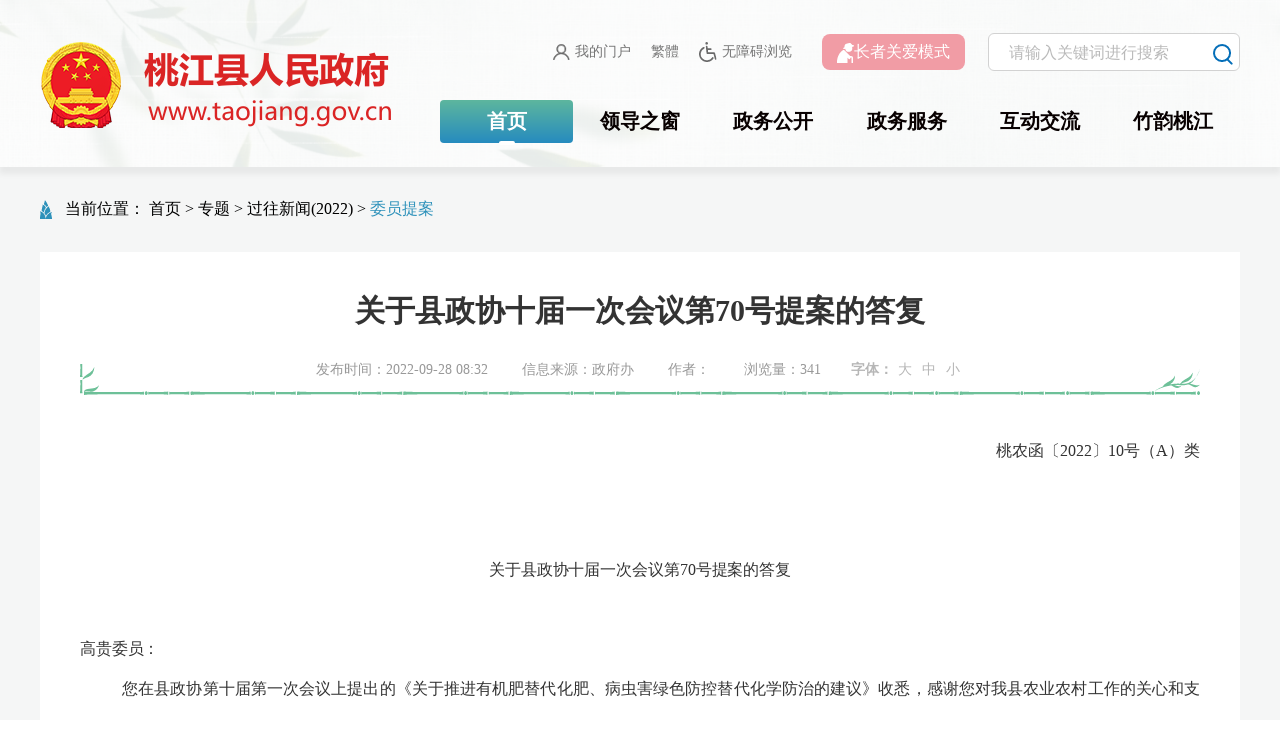

--- FILE ---
content_type: text/html
request_url: http://www.taojiang.gov.cn/24405/39209/content_1655708.html
body_size: 23968
content:



<!doctype html>
<html>
<head>
<meta charset="gb2312">
<meta name="viewport" content="width=device-width, initial-scale=1, maximum-scale=1, user-scalable=no">
<!-- 搜索标签 -->
<meta name='Author' content=''><meta name='Keywords' content=''><meta name='Description' content=''>
<meta name="published" content='2022.09.28 08:32:52 CST'/>
<meta name="categories" content='0'/>
<meta name="channel" content='委员提案'/>
<meta name="boost" content='1'/>
<meta name="picpath" content=''/>
<meta name="job" content=''/>
<meta name="timeliness" content='' />
<meta name="documentId" content='1655708' />
<meta name="themewords" content='Z' />
<meta name="publicclassName" content='综合政务'  />
<meta name="infonum" content='' />
<!-- 页面规范 -->
<meta name="SiteName" content='桃江县人民政府'/>
<meta name="SiteDomain" content='http://www.taojiang.gov.cn'/>
<meta name="SiteIDCode" content='4309220033'/>
<meta name="ColumnName" content='委员提案'/>
<meta name="ColumnType" content='政务类'/>
<meta name="ArticleTitle" content='关于县政协十届一次会议第70号提案的答复'/>
<meta name="PubDate" content='2022-09-28 08:32'/>
<meta name="ContentSource" content='政府办'/>
<meta name="Url" content='http://www.taojiang.gov.cn/24405/39209/content_1655708.html'/>
<title>关于县政协十届一次会议第70号提案的答复</title>
<link rel="stylesheet" href="../../tjmh/css/common.css" id="common2025">
<link rel="stylesheet" href="../../tjmh/css/xl.css" id="xl2025">
<script src="../../tjmh/js/jquery.min3.5.js"></script>
</head>

<body>
<script src="../../tjmh/top.js" charset="gb2312" type="text/javascript"></script>
<!-- 内容区域 -->
 <div id="content-area" class="clearfix" abtrole="window" aria-label="主内容区">
  <div class="tj-wrap">
    <!-- 当前位置 -->
    <section class="bread-crumbs" abtrole="navigation" aria-label="位置导航区">
      <p>当前位置： <a title="首页" style="cursor:hand;color:#595959;"  href ="../../index.htm" >首页</a> > <a title="专题" style="cursor:hand;color:#595959;"  href ="../index.htm">专题</a> > <a title="过往新闻(2022)" style="cursor:hand;color:#595959;"  href ="../../\">过往新闻(2022)</a> > <a title="委员提案" style="cursor:hand;color:#595959; "  href ="/">委员提案</a>
</p>
    </section>
    <div class="mainTextBox clearfix">
      <div class="article-box">
		
      <h2 class="title">关于县政协十届一次会议第70号提案的答复</h2>
		
		
        <div class="property">
          <div class="wznr-mess-l">
            <span>发布时间：2022-09-28 08:32</span>
            <span>信息来源：政府办</span>
            <span>作者：</span>
            <span>浏览量：<font id="webshow"></font></span>
          </div>
          <div class="wznr-mess-r">
            <span>字体：<b onclick="javascript:doZoom(18)">大</b><b onclick="javascript:doZoom(16)">中</b><b onclick="javascript:doZoom(14)">小</b></span>
          </div>
        </div>
        <!-- 主内容 -->
        <div class="nry-text" id="zoom" abtrole="article" aria-label="正文区">
          <wbr><p class="MsoNormal" style="margin: 0pt 0pt 0.0001pt; text-indent: 248pt; text-align: right; line-height: 28.95pt; font-size: 16pt;"><span style="font-family: 仿宋, 仿宋_GB2312;"><span style="font-size: 16pt;"><font style="">桃农函〔</font><font style="">2022〕</font></span><span style="font-size: 16pt;">10</span><span style="font-size: 16pt;">号（</span><span style="font-size: 16pt;">A</span><span style="font-size: 16pt;">）类</span></span><span style="font-family: 仿宋; font-size: 16pt;"><o:p></o:p></span></p>
<p class="MsoNormal" style="margin: 0pt 0pt 0.0001pt; text-indent: 32pt; text-align: justify; line-height: 28.95pt; font-family: &quot;Times New Roman&quot;; font-size: 16pt;"><span style="font-family: 仿宋; font-size: 16pt;">&nbsp;</span></p>
<p class="MsoNormal" style="margin: 0pt 0pt 0.0001pt; text-indent: 32pt; text-align: justify; line-height: 28.95pt; font-family: &quot;Times New Roman&quot;; font-size: 16pt;"><span style="font-family: 仿宋; font-size: 16pt;">&nbsp;</span></p>
<p class="MsoNormal" align="center" style="margin: 0pt 0pt 0.0001pt; text-indent: 0pt; text-align: center; line-height: 28pt; font-family: &quot;Times New Roman&quot;; font-size: 16pt;"><span style="font-family: 方正小标宋简体; letter-spacing: -0.1pt; font-size: 22pt;">关于县政协十届一次会议</span><span style="font-family: 方正小标宋简体; font-size: 22pt;"><font face="方正小标宋简体">第</font><font face="方正小标宋简体">70</font></span><span style="font-family: 方正小标宋简体; letter-spacing: -0.1pt; font-size: 22pt;">号提案的答复</span><span style="font-family: 方正小标宋简体; letter-spacing: -0.1pt; font-size: 22pt;"><o:p></o:p></span></p>
<p class="MsoNormal" style="margin: 0pt 0pt 0.0001pt; text-indent: 0pt; text-align: justify; line-height: 29.7pt; font-family: &quot;Times New Roman&quot;; font-size: 16pt;"><span style="font-family: 方正小标宋简体; font-size: 22pt;">&nbsp;</span></p>
<p class="MsoNormal" style="margin: 0pt 0pt 0.0001pt; text-indent: 0pt; line-height: 29.7pt; font-size: 16pt;"><span style="font-family: 仿宋, 仿宋_GB2312;"><span style="letter-spacing: -0.1pt; font-size: 16pt;">高贵委员：</span><span style="letter-spacing: -0.1pt; font-size: 16pt;"><o:p></o:p></span></span></p>
<p class="MsoNormal" style="margin: 0pt 0pt 0.0001pt; text-indent: 31.6pt; text-align: justify; line-height: 29.7pt; font-size: 16pt;"><span style="font-family: 仿宋, 仿宋_GB2312;"><span style="letter-spacing: -0.1pt; font-size: 16pt;">您在县政协第十届第一次会议上提出的《关于推进有机肥替代化肥、病虫害绿色防控替代化学防治的建议》收悉，感谢您对我县农业农村工作的关心和支持。经认真研究，现答复如下：</span><span style="letter-spacing: -0.1pt; font-size: 16pt;"><o:p></o:p></span></span></p>
<p class="MsoNormal" style="margin: 0pt 0pt 0.0001pt; text-indent: 31.6pt; text-align: justify; line-height: 29.7pt; font-size: 16pt;"><span style="font-family: 黑体;"><span style="letter-spacing: -0.1pt; font-size: 16pt;"><span style="font-size: 16pt;">一、关于</span><span style="font-size: 16pt;">“</span></span><span style="letter-spacing: -0.1pt; font-size: 16pt;">加大宣传力度</span><span style="letter-spacing: -0.1pt; font-size: 16pt;">”的</span><span style="letter-spacing: -0.1pt; font-size: 16pt;">建议</span></span><span style="font-family: 仿宋, 仿宋_GB2312; letter-spacing: -0.1pt; font-size: 16pt;"><o:p></o:p></span></p>
<p class="MsoNormal" style="margin: 0pt 0pt 0.0001pt; text-indent: 31.6pt; text-align: justify; line-height: 29.7pt; font-size: 16pt;"><span style="font-family: 仿宋, 仿宋_GB2312;"><span style="letter-spacing: -0.1pt; font-size: 16pt;"><span style="font-size: 16pt;">近年来，我县紧紧围</span><span style="font-size: 16pt;">“粮增收调结构，提质增效转方式”的工作主线，按照“精、调、改、替、提、带、集”的技术路径，以创新、协调、绿色、开放、共享发展新理念，以建设生态桃江为主要目标，深入推进测土配方施肥、着力恢复发展绿肥种植、开展果菜茶有机肥替代化肥示范等行动，促进化肥减量增效，促进农业可持续发展奠定了坚实的基础。累计举办培训班</span><span style="font-size: 16pt;">180</span><span style="font-size: 16pt;">期、培训技术骨干</span><span style="font-size: 16pt;">3100</span><span style="font-size: 16pt;">人次，培训农民</span><span style="font-size: 16pt;">54730</span><span style="font-size: 16pt;">人次，培训营销人员</span><span style="font-size: 16pt;">1900</span><span style="font-size: 16pt;">人次，发放培训资料</span><span style="font-size: 16pt;">5.68</span><span style="font-size: 16pt;">万份，技术人员下乡指导实现了常态化。</span></span><span style="letter-spacing: -0.1pt; font-size: 16pt;"><o:p></o:p></span></span></p>
<p class="MsoNormal" style="margin: 0pt 0pt 0.0001pt; text-indent: 32pt; text-align: justify; line-height: 29.7pt; font-size: 16pt;"><span style="font-family: 仿宋, 仿宋_GB2312;"><span style="font-size: 16pt;">同时，我县</span><span style="font-size: 16pt;">加强</span><span style="font-size: 16pt;">了</span><span style="font-size: 16pt;">对有机肥替代化肥、病虫害绿色防控替代化学防治的宣传力度，多渠道广泛宣传有关环境保护的重要性和必要性，常态化宣传推广生态文明理念，</span><span style="font-size: 16pt;">尤其</span><span style="font-size: 16pt;">对涌现出来的新型农业经营主体典型做法和经验</span><span style="font-size: 16pt;">，</span><span style="font-size: 16pt;">有机肥替代化肥、病虫害绿色防控替代化学防治的部门典型和先进个人典型</span><span style="font-size: 16pt;">进行了大力宣传报道，</span><span style="font-size: 16pt;">积极引导广大人民群众对有机肥替代化肥、病虫害绿色防控替代化学防治的思想自觉、行动自觉，确保我县农业生产生态环境持续改善。</span><span style="letter-spacing: -0.1pt; font-size: 16pt;"><o:p></o:p></span></span></p>
<p class="MsoNormal" style="margin: 0pt 0pt 0.0001pt; text-indent: 31.6pt; text-align: justify; line-height: 29.7pt; font-size: 16pt;"><span style="font-family: 仿宋, 仿宋_GB2312;"><span style="letter-spacing: -0.1pt; font-size: 16pt;">同时我县</span><span style="letter-spacing: -0.1pt; font-size: 16pt;">充分利用微信平台、病虫情报、防治通知单等多种形式进行政策和技术宣传，通过创建水稻、茶叶、油菜、蔬菜等农作物病虫害绿色防控示范区的形式，集中展示绿色防控技术和产品，组织现场观摩培训、组织农业生产经营者开展绿色防控和科学用药技术培训等，向社会广泛宣传和示范引领绿色防控生产方式，形成了良好的农业绿色发展氛围。</span><span style="letter-spacing: -0.1pt; font-size: 16pt;"><o:p></o:p></span></span></p>
<p class="MsoNormal" style="margin: 0pt 0pt 0.0001pt; text-indent: 31.6pt; text-align: justify; line-height: 29.7pt; font-size: 16pt;"><span style="font-family: 黑体;"><span style="letter-spacing: -0.1pt; font-size: 16pt;"><span style="font-size: 16pt;">二、关于</span><span style="font-size: 16pt;">“</span></span><span style="letter-spacing: -0.1pt; font-size: 16pt;">加大推广力度</span><span style="letter-spacing: -0.1pt; font-size: 16pt;">”的建议</span></span><span style="font-family: 仿宋, 仿宋_GB2312; letter-spacing: -0.1pt; font-size: 16pt;"><o:p></o:p></span></p>
<p class="MsoNormal" style="margin: 0pt 0pt 0.0001pt; text-indent: 31.6pt; text-align: justify; line-height: 29.7pt; font-size: 16pt;"><span style="font-family: 仿宋, 仿宋_GB2312;"><span style="letter-spacing: -0.1pt; font-size: 16pt;">我县紧紧围绕《农作物病虫害防治条例》，开展</span><span style="letter-spacing: -0.1pt; font-size: 16pt;">了</span><span style="letter-spacing: -0.1pt; font-size: 16pt;"><span style="font-size: 16pt;">全方位多渠道病虫害绿色防控技术指导和技术推广工作。</span><span style="font-size: 16pt;">2</span></span><span style="letter-spacing: -0.1pt; font-size: 16pt;">021</span><span style="letter-spacing: -0.1pt; font-size: 16pt;"><span style="font-size: 16pt;">年全县累计整合</span><span style="font-size: 16pt;">7</span></span><span style="letter-spacing: -0.1pt; font-size: 16pt;">18</span><span style="letter-spacing: -0.1pt; font-size: 16pt;"><span style="font-size: 16pt;">万元集中推进绿色防控，实施面积</span><span style="font-size: 16pt;">7</span></span><span style="letter-spacing: -0.1pt; font-size: 16pt;">4.6</span><span style="letter-spacing: -0.1pt; font-size: 16pt;"><span style="font-size: 16pt;">万亩，平均覆盖率</span><span style="font-size: 16pt;">5</span></span><span style="letter-spacing: -0.1pt; font-size: 16pt;">0.8%</span><span style="letter-spacing: -0.1pt; font-size: 16pt;"><span style="font-size: 16pt;">，其中水稻</span><span style="font-size: 16pt;">4</span></span><span style="letter-spacing: -0.1pt; font-size: 16pt;">5</span><span style="letter-spacing: -0.1pt; font-size: 16pt;">万亩，柑橘</span><span style="letter-spacing: -0.1pt; font-size: 16pt;">1</span><span style="letter-spacing: -0.1pt; font-size: 16pt;"><span style="font-size: 16pt;">万亩，玉米</span><span style="font-size: 16pt;">2</span></span><span style="letter-spacing: -0.1pt; font-size: 16pt;">.6</span><span style="letter-spacing: -0.1pt; font-size: 16pt;"><span style="font-size: 16pt;">万亩，蔬菜</span><span style="font-size: 16pt;">1</span></span><span style="letter-spacing: -0.1pt; font-size: 16pt;">0</span><span style="letter-spacing: -0.1pt; font-size: 16pt;"><span style="font-size: 16pt;">万亩，油菜</span><span style="font-size: 16pt;">1</span></span><span style="letter-spacing: -0.1pt; font-size: 16pt;">2</span><span style="letter-spacing: -0.1pt; font-size: 16pt;"><span style="font-size: 16pt;">万亩，茶叶</span><span style="font-size: 16pt;">4</span><span style="font-size: 16pt;">万亩，实际使用农药</span></span><span style="letter-spacing: -0.1pt; font-size: 16pt;">457.66</span><span style="letter-spacing: -0.1pt; font-size: 16pt;"><span style="font-size: 16pt;">吨，较上年下降</span><span style="font-size: 16pt;">1</span></span><span style="letter-spacing: -0.1pt; font-size: 16pt;">.1%</span><span style="letter-spacing: -0.1pt; font-size: 16pt;"><span style="font-size: 16pt;">，折百量</span><span style="font-size: 16pt;">1</span></span><span style="letter-spacing: -0.1pt; font-size: 16pt;">20.41</span><span style="letter-spacing: -0.1pt; font-size: 16pt;"><span style="font-size: 16pt;">吨，较上年下降</span><span style="font-size: 16pt;">1</span></span><span style="letter-spacing: -0.1pt; font-size: 16pt;">.58%</span><span style="letter-spacing: -0.1pt; font-size: 16pt;"><span style="font-size: 16pt;">；推广技术主要有水稻上集中推广抗性品种选择、翻耕深水灭蛹、健身栽培、稻</span><span style="font-size: 16pt;">+</span><span style="font-size: 16pt;">（渔、虾、蛙、鸭）共生共养、性诱、食诱、灯诱、种子处理、生物农药应用等集农业防治、理化诱控、生物防治、科学用药为一体全程绿色防控技术推广模式；茶叶、油菜、果蔬上集中推广农业措施、色板诱杀、性诱剂诱杀、杀虫灯诱杀、生物防治等绿色防控技术集成模式。同时大力推广统防统治与绿色防控融合发展，实现了化学农药减量控害目标。全年组织组织绿色防控技术集成展示示范区现场观摩</span><span style="font-size: 16pt;">2</span><span style="font-size: 16pt;">场</span><span style="font-size: 16pt;">2</span></span><span style="letter-spacing: -0.1pt; font-size: 16pt;">00</span><span style="letter-spacing: -0.1pt; font-size: 16pt;"><span style="font-size: 16pt;">人次，培训基层农技人员、种植大户、生产经营主体、专业化服务组织</span><span style="font-size: 16pt;">8</span></span><span style="letter-spacing: -0.1pt; font-size: 16pt;">00</span><span style="letter-spacing: -0.1pt; font-size: 16pt;"><span style="font-size: 16pt;">人次，培训农民</span><span style="font-size: 16pt;">4</span></span><span style="letter-spacing: -0.1pt; font-size: 16pt;">500</span><span style="letter-spacing: -0.1pt; font-size: 16pt;"><span style="font-size: 16pt;">人次，农户接受绿色防控培训比例</span><span style="font-size: 16pt;">8</span></span><span style="letter-spacing: -0.1pt; font-size: 16pt;">5%</span><span style="letter-spacing: -0.1pt; font-size: 16pt;"><span style="font-size: 16pt;">。荣获</span><span style="font-size: 16pt;">2</span></span><span style="letter-spacing: -0.1pt; font-size: 16pt;">021</span><span style="letter-spacing: -0.1pt; font-size: 16pt;"><span style="font-size: 16pt;">年度</span><span style="font-size: 16pt;">“全国农作物病虫害绿色防控整建制推进县”推荐名单。</span><span style="font-size: 16pt;">2</span></span><span style="letter-spacing: -0.1pt; font-size: 16pt;">022</span><span style="letter-spacing: -0.1pt; font-size: 16pt;">年全省油菜病虫害绿色防控现场会在我县举办。</span><span style="letter-spacing: -0.1pt; font-size: 16pt;"><o:p></o:p></span></span></p>
<p class="MsoNormal" style="margin: 0pt 0pt 0.0001pt; text-indent: 31.6pt; text-align: justify; line-height: 29.7pt; font-size: 16pt;"><span style="font-family: 仿宋, 仿宋_GB2312;"><span style="letter-spacing: -0.1pt; font-size: 16pt;">下一步，我县将持续推进绿色防控，确保粮食安全的前提下，继续降低农药使用量，提高生物农药的使用比例。</span><span style="letter-spacing: -0.1pt; font-size: 16pt;"><o:p></o:p></span></span></p>
<p class="MsoNormal" style="margin: 0pt 0pt 0.0001pt; text-indent: 31.6pt; text-align: justify; line-height: 29.7pt; font-size: 16pt;"><span style="letter-spacing: -0.1pt; font-size: 16pt;"><span style="font-size: 16pt;">三、关于</span><span style="font-size: 16pt;">“</span></span><span style="letter-spacing: -0.1pt; font-size: 16pt;">加大扶持力度</span><span style="letter-spacing: -0.1pt; font-size: 16pt;">”的建议</span><span style="font-family: 仿宋, 仿宋_GB2312; letter-spacing: -0.1pt; font-size: 16pt;"><o:p></o:p></span></p>
<p class="MsoNormal" style="margin: 0pt 0pt 0.0001pt; text-indent: 31.6pt; text-align: justify; line-height: 29.7pt; font-size: 16pt;"><span style="font-family: 仿宋, 仿宋_GB2312;"><span style="letter-spacing: -0.1pt; font-size: 16pt;"><span style="font-size: 16pt;">近年来，我县积极争取各种涉农资金，支持种粮大户、家庭农场、农民合作社、农业社会化服务组织等新型农业经营主体推广化肥减量增效技术，对施用有机肥、配方肥和种植绿肥的新型农业经营主体给予适当补贴，尤其是</span><span style="font-size: 16pt;">2021</span><span style="font-size: 16pt;">年以来，我县争取了农业农村部绿色种养循环农业试点项目，主要支持社会化服务主体开展收集、处理、施用粪肥服务，并对服务主体进行补贴，有效推动了有机肥替代化肥。</span></span><span style="letter-spacing: -0.1pt; font-size: 16pt;"><o:p></o:p></span></span></p>
<p class="MsoNormal" style="margin: 0pt 0pt 0.0001pt; text-indent: 31.6pt; text-align: justify; line-height: 29.7pt; font-size: 16pt;"><span style="font-family: 仿宋, 仿宋_GB2312; letter-spacing: -0.1pt; font-size: 16pt;">绿色防控技术推广主要依赖中央救灾资金（病虫害防控），支持力度小，仅用于开展病虫监测预警防控、绿色防控技术示范。而农业生产经营者舍不得投入，依赖少量的项目资金开展小规模示范，因此，大面积推广应用需要地方财政给予大力支持的同时，还需整合绿色生产涉农资金集中支持。</span><span style="font-family: 仿宋, 仿宋_GB2312; letter-spacing: -0.1pt; font-size: 16pt;"><span style="font-size: 16pt;">&nbsp;</span></span><span style="letter-spacing: -0.1pt; font-size: 16pt;"><o:p></o:p></span></p>
<p class="MsoNormal" style="margin: 0pt 0pt 0.0001pt; text-indent: 31.6pt; text-align: justify; line-height: 29.7pt; font-size: 16pt;"><span style="font-family: 黑体;"><span style="letter-spacing: -0.1pt; font-size: 16pt;"><span style="font-size: 16pt;">四、关于</span><span style="font-size: 16pt;">“</span></span><span style="letter-spacing: -0.1pt; font-size: 16pt;">加大考核力度</span><span style="letter-spacing: -0.1pt; font-size: 16pt;">”的建议</span></span><span style="font-family: 仿宋, 仿宋_GB2312; letter-spacing: -0.1pt; font-size: 16pt;"><o:p></o:p></span></p>
<p class="MsoNormal" style="margin: 0pt 0pt 0.0001pt; text-indent: 31.6pt; text-align: justify; line-height: 29.7pt; font-size: 16pt;"><span style="font-family: 仿宋, 仿宋_GB2312;"><span style="letter-spacing: -0.1pt; font-size: 16pt;">近年来，我县高度重视化肥、农药减量工作，成立了县委书记、县长任组长的领导小组，以习近平生态文明思想为指导推进化肥、农药减量工作，并将化肥、农药减量纳入了县对乡考核内容之一，</span><span style="letter-spacing: -0.1pt; font-size: 16pt;">下一步，我县</span><span style="letter-spacing: -0.1pt; font-size: 16pt;">将进一步建立健全考核机制，将各项工作落到实处。</span><span style="letter-spacing: -0.1pt; font-size: 16pt;"><o:p></o:p></span></span></p>
<p class="MsoNormal" style="margin: 0pt 0pt 0.0001pt; text-indent: 31.6pt; text-align: justify; line-height: 29.7pt; font-size: 16pt;"><span style="font-family: 仿宋, 仿宋_GB2312;"><span style="letter-spacing: -0.1pt; font-size: 16pt;">衷心感谢您对我县农业农村工作的支持与理解！</span><span style="letter-spacing: -0.1pt; font-size: 16pt;"><o:p></o:p></span></span></p>
<p class="MsoNormal" style="margin: 0pt 0pt 0.0001pt; text-indent: 256pt; text-align: justify; line-height: 28.6pt; font-size: 16pt;"><span style="font-size: 16pt; font-family: 仿宋, 仿宋_GB2312;"><span style="font-size: 16pt;">&nbsp;</span></span></p>
<p class="MsoNormal" style="margin: 0pt 0pt 0.0001pt; text-indent: 256pt; text-align: justify; line-height: 28.6pt; font-size: 16pt;"><span style="font-size: 16pt; font-family: 仿宋, 仿宋_GB2312;"><span style="font-size: 16pt;">&nbsp;</span></span></p>
<p class="MsoNormal" style="margin: 0pt 0pt 0.0001pt; text-indent: 256pt; text-align: justify; line-height: 28.6pt; font-size: 16pt;"><span style="font-size: 16pt; font-family: 仿宋, 仿宋_GB2312;"><span style="font-size: 16pt;">&nbsp;</span></span></p>
<p class="MsoNormal" align="right" style="margin: 0pt 0pt 0.0001pt; text-indent: 256pt; text-align: right; line-height: 28.6pt; font-size: 16pt; word-break: break-all;"><span style="font-family: 仿宋, 仿宋_GB2312;"><span style="font-size: 16pt;">桃江县农业农村局</span><span style="font-size: 16pt;"><span style="font-size: 16pt;">&nbsp;&nbsp;&nbsp;&nbsp;</span></span><span style="font-size: 16pt;"><o:p></o:p></span></span></p>
<p class="MsoNormal" style="margin: 0pt 0pt 0.0001pt; text-indent: 10pt; text-align: justify; line-height: 28.95pt; font-size: 16pt;"><span style="font-family: 仿宋, 仿宋_GB2312;"><span style="font-size: 16pt;">&ensp;&ensp;&ensp;&ensp;&ensp;&ensp;&ensp;&ensp;&ensp;&ensp;&ensp;&ensp;&ensp;&ensp;&ensp;&ensp;&ensp;&ensp;&ensp;&ensp;&ensp;&ensp;&ensp;&ensp;&ensp;&ensp;&ensp;&ensp;&ensp;&ensp;&ensp;&ensp;&ensp;&ensp;&ensp;&ensp;&ensp;&ensp;&ensp;&ensp;&ensp;&ensp;&ensp;&ensp;&ensp;&ensp;&ensp;&ensp;&ensp;&ensp;&ensp;&ensp;&ensp;&ensp;&ensp;&ensp;&ensp;&ensp;&ensp;&ensp;&ensp;&ensp;&ensp;&ensp;&ensp;2022年</span><span style="font-size: 16pt;">7</span><span style="font-size: 16pt;">月</span><span style="font-size: 16pt;">8</span><span style="font-size: 16pt;">日</span></span></p></wbr>
        </div>	
        <!-- 主内容 / -->

	
						
						

<!-- 相关文章 -->
			  		
			
			  

        <!-- 相关文章 / -->

        <!-- 内容底部区域 -->
        <div class="pages-content-tools">
          <div class="share-box">
              <script type="text/javascript" src="/include/cms/js/bdShare.js"></script>
          </div>


					<div  id="div_div" class="nry-ewm"  style="text-align:center;">
						<!--二维码-->
      <div id="qr_container" style="margin:auto;position:relative;text-align:center;color: #b5b5b5;font-size: 13px;line-height:26px;font-family:宋体;">扫一扫在手机打开当前页</div>
      <div id="div_div" style="text-align:center;margin-top:5px;">
		<canvas id="Canvas" width="132" height="132"></canvas>
      </div>
      <!--二维码 /-->
</div> 	

          <div class="print-box" abtrole="server" aria-label="服务区">
            <a title="打印本页" style="cursor: pointer;" onclick="window.print();"><i class="img-class"><img src="../../tjmh/images/ico_xl_print_72.png" alt="打印本页"/></i><span>打印</span></a>
            <a title="关闭窗口" style="cursor: pointer;" onclick="window.close();"><i class="img-class"><img src="../../tjmh/images/ico_xl_close_72.png" alt="关闭本页"/></i><span>关闭</span></a>
          </div>
        </div>
        <!-- 内容底部区域 / -->
        
      </div>
    </div>
    <!-- 详情页面 / -->
  </div>
</div>
<!-- 内容区域 / -->
<script src="../../tjmh/foot.js" type="text/JavaScript"></script>
<!-- 底部区域 / -->
<script src="../../tjmh/js/common.js" type="text/JavaScript"></script>
<!-- 二维码代码 -->
<script src="/include/cms/js/qrcode.js" type="text/javascript"></script>
<script src="/include/cms/js/jquery.qrcode.js" type="text/javascript"></script>
<script  type="text/JavaScript">
//字体大小
function doZoom(size){
	document.getElementById('zoom').style.fontSize=size+'px';
	document.getElementById('zoom').style.lineHeight="165%";
}
</script>
	<!-- 统计代码 -->
<script type="text/javascript" id="webSta_rums" src="http://www.taojiang.gov.cn/include/cms/js/webSta.js" url="http://www.taojiang.gov.cn/creatorCMS/statisticManage/count.page" data="docId=1655708&type=0&channelId=39209&siteId=102"></script>
<script type="text/javascript">webshowcount=function(data){$("#webshow").html(data.count)};</script><script type="text/javascript" src="http://www.taojiang.gov.cn/creatorCMS/statisticManage/getWebDocCount.page?docId=1655708&type=0&time=all&callback=webshowcount"></script>
</body>
</html>






--- FILE ---
content_type: text/html;charset=GBK
request_url: http://www.taojiang.gov.cn/creatorCMS/statisticManage/getWebDocCount.page?docId=1655708&type=0&time=all&callback=webshowcount
body_size: 190
content:
webshowcount({"count":"341"})

--- FILE ---
content_type: text/css
request_url: http://www.taojiang.gov.cn/tjmh/css/common.css
body_size: 19348
content:
* {
  -webkit-box-sizing: border-box;
  -moz-box-sizing: border-box;
  box-sizing: border-box;
}
.clearfix:before,
.clearfix:after {
  content: "";
  display: table;
}
.clearfix:after {
  clear: both;
}
.clearfix {
  zoom: 1;
}
html,
body,
div,
span,
iframe,
h1,
h2,
h3,
h4,
h5,
h6,
p,
blockquote,
pre,
a,
address,
big,
cite,
code,
del,
em,
font,
img,
ins,
small,
strong,
var,
b,
u,
i,
center,
dl,
dt,
dd,
ol,
ul,
li,
fieldset,
form,
label,
legend {
  margin: 0;
  padding: 0;
}
body {
  font-family: "Microsoft YaHei";
  min-width: 320px;
  margin: auto;
}
ol,
ul,
li {
  list-style: none outside none;
}
a {
  text-decoration: none;
  color: #333;
  cursor: pointer;
  outline: none;
}
img {
  border: none;
  vertical-align: middle;
  max-width: 100%;
  max-height: 100%;
}
table {
  border-collapse: collapse;
  width: 100%;
}
tr,
td,
th {
  padding: 0;
  margin: 0;
}
h1,
h2,
h3,
h4,
h5,
h6 {
  font-weight: normal;
  line-height: 1.3;
}
i,
em,
b,
strong {
  font-style: normal;
  font-weight: normal;
}
input,
textarea,
select {
  padding: 0;
  font-family: inherit;
  outline: none;
  resize: none;
  background: none;
  border: none;
  font-size: inherit;
  color: inherit;
}
input::-moz-placeholder {
  color: inherit;
  opacity: 0.5;
  font-size: inherit;
}
textarea::-moz-placeholder {
  color: inherit;
  opacity: 0.5;
  font-size: inherit;
}
select::-moz-placeholder {
  color: inherit;
  opacity: 0.5;
  font-size: inherit;
}
::-webkit-input-placeholder {
  color: inherit;
  opacity: 0.5;
  font-size: inherit;
}
::-ms-input-placeholder {
  color: inherit;
  opacity: 0.5;
  font-size: inherit;
}
.txt-elise {
  overflow: hidden;
  text-overflow: ellipsis;
  white-space: nowrap;
}
div.skipelement {
  display: none;
}
.tj-wrap {
  width: 1200px;
  margin: 0 auto;
}

:root {
  --c2primary-color: #046eb8;

  --c2base-color: #b28956;

  --c2minor-color: #9fa0a0;

  --c2normal-color: #3d3d3d;

  --c2foot-bg-color: linear-gradient(to bottom right, #019fdd, #084baf);
  --c2Btn-bg-color: linear-gradient(to bottom, #019fdd, #084baf);

  --c2hover-bg-color: #084baf;
  --c2hover-highlight-color: #dff6fd;
}

.index-css {
  background: #f3f7fb;
}

/*header*/
.index-head-cont {
  height: 70px;
  background-color: rgba(0, 0, 0, 0.1);
}

.tool-bar {
  padding-top: 15px;
}
.tool-bar .top-box-l {
  float: left;
  border-radius: 18px;
  line-height: 38px;
}
.tool-bar .top-box-r {
  float: right;
}
.tool-bar .top-box-r .head-link-items {
  padding: 0 10px;
  border-radius: 18px;
  line-height: 38px;
}
.tool-bar .top-box-r .head-slh-btn a {
  background: #f19ca5;
  color: #fff;
}
.tool-bar .top-box-r .head-slh-btn a:hover {
  opacity: 0.8;
}
.top-box-l a {
  padding: 0 10px;
  color: #fff;
  font-size: 14px;
  position: relative;
  float: left;
}
.top-box-l a:after {
  content: "";
  width: 1px;
  height: 12px;
  background: #fff;
  display: block;
  position: absolute;
  right: 0;
  top: 50%;
  transform: translateY(-50%);
}
.top-box-l a:last-child:after {
  display: none;
}

.head-right {
  float: right;
}
.head-link {
  float: right;
  display: flex;
  align-items: center;
}
.head-link-items a {
  padding: 0 10px;
  color: #fff;
  font-size: 14px;
  position: relative;
  float: left;
  display: flex;
  align-items: center;
}
.head-link-items a:hover {
  color: #0072bb;
}
.head-link-items .ico {
  margin-right: 5px;
  filter: brightness(3);
}

.head-slh-btn {
float:right;
  margin-left: 10px;
}
.head-slh-btn a {
  font-size: 16px;
  color: #fff;
  background: #f19ca5;
  line-height: 36px;
  padding: 0 15px;
  display: block;
  border-radius: 8px;
}

.head-nav {
  margin-top: 35px;
  position: relative;
}
.head-nav a {
  float: left;
  width: calc(100% / 6 - 60px);
  margin: 0 30px;
  padding: 0 28px;
  height: 43px;
  line-height: 43px;
  text-align: center;
  font-size: 20px;
  font-weight: bold;
  color: #080000;
  position: relative;
}
.head-nav a:hover,
.head-nav a.on {
  color: #fff;
  background: linear-gradient(180deg, #5db69e 0%, #268bbf 100%);
  border-radius: 4px 4px 4px 4px;
}
.head-nav a:hover::after,
.head-nav a.on::after {
  position: absolute;
  content: "";
  width: 16px;
  height: 4px;
  left: 50%;
  bottom: 0px;
  background: #fff;
  transform: translate(-50%, 50%);
  border-radius: 2px;
}
.head-nav-items {
  padding: 0;
}
.head-nav .taojiangIP {
  position: absolute;
  right: 5%;
  top: 10%;
}

#head-pc {
  height: 167px;
  background: url(../images/tj_head_sm_bg.png) #fff center top no-repeat;
  box-shadow: 0px 6px 6px 1px rgba(0, 0, 0, 0.06);
}
#head-pc .index-head-cont {
  background-color: transparent;
}
#head-pc .head-cont {
  height: 124px;
}
#head-pc .head-cont .head-middle {
  width: 100%;
  display: flex;
  align-items: center;
  justify-content: space-between;
}
#head-pc .head-cont .head-logo {
  width: 360px;
  flex: none;
  margin-top: -30px;
}
#head-pc .head-search {
  position: relative;
  margin-left: 23px;
  width: 252px;
  height: 38px;
  font-size: 16px;
  color: #fff;
  clear: both;
  display: flex;
  background: #ffffff;
  border-radius: 6px 6px 6px 6px;
  border: 1px solid #d2d2d2;
}
#head-pc .head-search input {
  width: 220px;
  line-height: 34px;
  background-color: rgba(255, 255, 255, 0.9);
  border-top-left-radius: 30px;
  border-bottom-left-radius: 30px;
  border: 0;
  padding: 0 40px 0 20px;
  color: #333;
  font-size: 16px;
}
#head-pc .head-search input::placeholder {
  line-height: 38px;
  padding-top: 5px;
  color: #757575;
  font-size: 16px;
}
#head-pc .head-search .head-search-r {
  width: 32px;
  height: 38px;
  line-height: 38px;
  font-size: 16px;
  cursor: pointer;
}
#head-pc .head-search .head-search-r img {
  width: 20px;
}

#head-pc .tool-bar {
  padding-top: 0;
}
#head-pc .tool-bar .top-box-r .head-link {
  margin-top: 33px;
}
#head-pc .top-box-l a {
  color: #fff;
}
#head-pc .top-box-l a:after {
  background: #fff;
}

#head-pc .head-link-items a {
  color: #757575;
}
#head-pc .head-link-items .ico {
  filter: brightness(1);
}

#head-pc .head-nav {
  width: calc(100% - 400px);
  height: 43px;
  margin-top: 0;
  margin-bottom: -40px;
}
#head-pc .head-nav a {
  width: calc(100% / 6);
  margin: 0 auto;
  padding: 0;
}
#head-pc .head-nav a:hover,
#head-pc .head-nav a.on {
  color: #fff;
  background: linear-gradient(180deg, #5db69e 0%, #268bbf 100%);
  border-radius: 4px 4px 4px 4px;
}
#head-pc .head-nav a:hover::after,
.head-nav a.on::after {
  position: absolute;
  content: "";
  width: 16px;
  height: 4px;
  left: 50%;
  bottom: 0px;
  background: #fff;
  transform: translate(-50%, 50%);
  border-radius: 2px;
}

#header {
  position: relative;
}
#header #head-wap {
  display: none;
  width: 100%;
}

.common-main {
  background: #fff;
  margin-bottom: 45px;
}

/*footer*/
#footer {
}
.foot-top {
  height: 80px;
  padding: 18px 0;
  background: #f5f6f6;
  border-top: 1px solid #036eb8;
}
.foot-top .foot-t-cont {
  display: flex;
  justify-content: space-between;
  position: relative;
}
.foot-top .foot-t-cont .m_links_module {
  float: left;
  width: 232px;
  color: #333;
  line-height: 44px;
  border: 1px solid #eaeaea;
  background: #fff;
}
.foot-top .foot-t-cont .m_links_module::after {
  content: "";
  position: absolute;
  width: 1px;
  height: 22px;
  background-color: rgba(255, 255, 255, 0.3);
  right: -15px;
  top: 50%;
  transform: translateY(-50%);
}
.foot-top .foot-t-cont .m_links_module span {
  display: block;
  /* background: url(../images/ico_up2_down.png) 200px center no-repeat; */
  padding: 0 10px;
  text-align: center;
  cursor: pointer;
}
.foot-top .foot-t-cont .m_links_module ul {
  position: absolute;
  bottom: 44px;
  left: 0;
  width: 100%;
  /* height: 100%; */
  z-index: 99999;
  background: #fff;
  box-shadow: 0px 0px 8px 0px rgba(174, 184, 197, 0.53);
  font-size: 14px;
  line-height: 28px;
  overflow-y: auto;
  padding: 10px;
  display: none;
}
.foot-top .foot-t-cont .m_links_module li {
  padding: 0 10px;
  line-height: 28px;
  float: left;
  width: 16.6%;
}
.foot-top .foot-t-cont .m_links_module:first-child li{width:20%;}
.foot-top .foot-t-cont .m_links_module li a {
  display: block;
  color: #333;
  font-size: 14px;
  overflow: hidden;
  white-space: nowrap;
  text-overflow: ellipsis;
  padding-left: 8px;
  line-height: 36px;
}
.foot-top .foot-t-cont .m_links_module li a:hover{color: #0072BB;}
/*.foot-top .foot-t-cont .m_links_module:hover ul {
  display: block;
}*/

.foot-bottom {
  padding: 45px 0;
  font-size: 14px;
  color: #fff;
  line-height: 30px;
  background: #036eb8;
}
.foot-bottom .m_foot_info {
  width: 100%;
  display: flex;
  justify-content: space-between;
  align-items: center;
}
.foot-bottom .m_foot_gov {
  float: left;
  width: 200px;
  height: 120px;
  display: flex;
  justify-content: space-evenly;
  align-items: center;
  flex-wrap: nowrap;
}
.foot-bottom .m_foot_gov .m_organization {
  margin-bottom: 0px;
}
.foot-bottom .m_foot_auth {
  width: 420px;
  display: flex;
  justify-content: center;
  flex-direction: column;
  align-items: center;
}
.foot-bottom .m_foot_auth_links {
  margin: 10px auto;
  display: flex;
  justify-content: space-between;
}
.foot-bottom .m_foot_auth_links .item {
  display: flex;
  flex-direction: column;
  align-items: center;
  margin: 0 15px;
}
.foot-bottom .m_foot_auth_links .item img {
  width: 37px;
  height: 37px;
  border-radius: 50%;
  background: #ffffff;
  opacity: 0.74;
}
.foot-bottom .m_foot_auth_links .item span {
  font-size: 14px;
  color: #fff;
}
/* .foot-bottom .m_foot_auth_links a{color: #93d1ff;padding: 0 20px;line-height: 30px;border: 1px solid rgba(255,255,255,0.5);display: inline-block;border-radius: 4px;}
.foot-bottom .m_foot_auth_links a:hover{background-color: #fff; color: var(--c2hover-bg-color);} */
.foot-bottom .m_foot_auth .m_foot_auth_info {
  display: flex;
  flex-direction: column;
}
.foot-bottom .m_foot_auth .m_foot_auth_info p {
  width: 100%;
  display: flex;
  align-items: center;
  justify-content: flex-start;
}
.foot-bottom .m_foot_auth .m_foot_auth_info p img {
  margin-right: 5px;
}
.foot-bottom .m_foot_auth .m_foot_auth_info p a {
  color: #fff;
}

.foot-bottom .m_foot_copy {
  width: 300px;
  display: flex;
  justify-content: flex-end;
}
.foot-bottom .m_foot_copy .item {
  display: inline-block;
  margin: 0 10px;
  text-align: center;
  font-size: 12px;
}
.foot-bottom .m_foot_copy img {
  width: 92px;
  height: 92px;
  border-radius: 6px 6px 6px 6px;
  border: 1px solid #707070;
}

.bread-crumbs {
  font-size: 16px;
  color: #000;
  padding: 32px 0 32px 25px;
  background: url(../images/tj_ico_bread.svg) left center no-repeat;
}
.bread-crumbs a {
  font-size: 16px;
  color: #000 !important;
}
.bread-crumbs a:last-child {
  color: #2d91ba !important;
}
.page-con {
  margin: 0px auto;
}

#content-area {
  background: #f5f6f6;
}
#content-area .tj-wrap {
  margin-bottom: 40px;
}
/*aside*/
.aside {
  position: fixed;
  z-index: 3;
  right: 0%;
  top: 50%;
  transform: translateY(-50%);
  padding: 10px 0;
  width: 86px;
  border-radius: 43px;
  background: #fff;
  box-shadow: 0 5px 10px 0 rgba(51, 0, 0, 0.1);
}
.aside li {
  position: relative;
  margin: 18px auto;
  text-align: center;
  cursor: pointer;
}
.aside li .ico-img {
  text-align: center;
  display: block;
  width: 36px;
  height: 36px;
  margin: 0 auto;
  background-position: left top;
  background-repeat: no-repeat;
}
.aside li .ico-img.a01 {
  background-image: url(../images/ico_aside_01.png);
}
.aside li .ico-img.a02 {
  background-image: url(../images/ico_aside_02.png);
}
.aside li .ico-img.a03 {
  background-image: url(../images/ico_aside_03.png);
}
.aside li .ico-img.a04 {
  background-image: url(../images/ico_aside_04.png);
}
.aside li .ico-img.a05 {
  background-image: url(../images/ico_aside_05.png);
}
.aside li .ico-img.a06 {
  background-image: url(../images/ico_aside_06.png);
}
.aside li span {
  font-size: 14px;
}
.aside li:hover .ico-img {
  background-position: left bottom;
}
.show-s {
  position: absolute;
  right: 86px;
  background: #fff;
  width: 142px;
  box-shadow: 0 0 8px rgba(0, 0, 0, 0.2);
  padding: 10px;
  top: 0;
  text-align: center;
  display: none;
}
.show-s img {
  display: block;
  width: 100px;
  margin: 0 auto;
}
.show-s span {
  font-size: 15px;
  margin-top: 7px;
  display: inline-block;
}

.page a {
  box-sizing: content-box;
}

.hzb1-b3{box-sizing: unset !important;}
 .zb{margin-right:10px;}

@media screen and (max-width: 768px) {
  body {
    margin-top: 0 !important;
  }
  .tool-bar .top-box-l {
    display: none;
  }

  #head-pc {
    height: auto;background: url(../images/tjx_mb_header_bg.png) no-repeat;
  }
  #head-pc .head-cont {
    width: 100%;
    height: auto;
    overflow: hidden;
  }
  #head-pc .head-cont .head-middle {
    flex-direction: column;
    padding-top: 10px;
  }
  #head-pc .head-cont .head-middle .head-logo {
    width: 60%;
    float: none;
    margin: 0 auto 20px;
    display: block;
  }

  .head-nav-items {
    padding: 0;
    overflow-y: hidden;
    overflow-x: auto;
    display: flex;
    padding-right: 90px;
  }
  .head-nav a {
    width: auto;
    padding: 0 15px;
    white-space: nowrap;
    font-size: 21px;
  }
  .head-nav {
    position: relative;
    margin-top: 10px;
  }
  .head-nav::after {
    content: "";
    width: 50px;
    height: 43px;
    position: absolute;
    right: 0px;
    top: 0;
    background: linear-gradient(
      to right,
      rgba(206, 2, 40, 0),
      rgba(8, 75, 175, 0.25)
    );
  }

  #head-pc .head-cont .head-middle .head-right {
    float: none;
  }
  #head-pc .head-cont .head-middle .head-right .head-link {
    float: none;
    padding: 0 10px;
    justify-content: center;
  }
  #head-pc .head-cont .head-middle .head-search {
    padding: 0 20px;
    margin-bottom: 20px;
    height: 45px;
  }
  #head-pc .head-cont .head-middle .head-search input {
    width: 100%;
    line-height: 45px;
  }
  #head-pc .head-cont .head-middle .head-search .head-search-r {
    height: 45px;
    width: 100px;
    padding-left: 10px;
  }

  #head-wap {
    display: block !important;
  }
  .bread-crumbs {
    margin-left: 10px;
    color: #333;
    padding: 15px 20px;
    text-wrap: nowrap;
    overflow-x: auto;
  }
  .bread-crumbs a {
    color: #333 !important;
  }

  .foot-top {
    display:none;
    height: auto;
    padding: 15px;
  }
  .foot-top .foot-t-cont {
    flex-wrap: wrap;
    justify-content: space-evenly;
    gap: 10px;
  }
  .foot-top .foot-t-cont .m_links_module {
    width: 48%;
    margin: 0 auto 8px;
  }
  .foot-top .foot-t-cont .m_links_module span {
    width: 100%;
    padding: 0 10px;
    background: none;
  }
  .foot-top .foot-t-cont .m_links_module::after {
    display: none;
  }
  .foot-bottom {
    height: auto;
    padding: 10px;
  }
  .foot-bottom .m_foot_info {
    width: 100%;
    flex-direction: row;
    justify-content: center;
  }
  .foot-bottom .m_foot_auth,
  .foot-bottom .m_foot_copy {
    width: 100%;
    padding: 0 10px 10px;
  }
  .foot-bottom .m_foot_auth .m_foot_auth_info {
    flex-direction: column;
    width: 100%;
  }
  .foot-bottom .m_foot_auth .m_foot_auth_info p,
  .foot-bottom .m_foot_copy p {
    width: 100%;
    text-align: center;
  }
  .foot-bottom .m_foot_auth .m_foot_auth_info p {
    flex-direction: column;
  }
  .foot-bottom .m_foot_copy {
    justify-content: center;
    display: none;
  }

  .foot-bottom .m_foot_info li {
    width: 100%;
    float: none;
    text-align: center;
    padding: 20px 0 0;
    margin: 0 auto;
    height: auto;
  }
  .foot-bottom .m_info1 a {
    display: inline-block;
    padding: 0 5px;
    margin: 0 auto;
  }
  .foot-bottom .m_foot_gov {
    width: 100%;
    float: none;
    padding: 10px 0;
    height: auto;
    justify-content: center;
    gap: 10px;
  }

  .tj-wrap {
    width: 100%;
    margin-bottom: auto;
  }

  .atop1 {
    margin-top: 0 !important;
  }
  .index-main {
    margin-top: 0 !important;
  }

  .aside {
    display: none;
  }
  #main {
    width: 95%;
    margin: 0 auto;
  }

  .zwgk-list li {
    display: flex;
    justify-content: flex-start;
    line-height: 42px !important;!i;!;
    margin-bottom: 10px;
  }
  .zwgk-list li a {
    /* max-width: none !important; */
    /* white-space: normal !important; */
    flex: 1;
    line-height: 42px !important;!i;!;
  }
  .zwgk-list li span {
    text-align: right;
    line-height: 42px !important;!i;!;
  }

  .tool-bar .top-box-r {
    float: none;
    width: 100%;
  }
  /* .tool-bar .top-box-r .head-link-items{display: none;} */
  #head-pc .tool-bar .top-box-r .head-link {
    width: 100%;
    flex-direction: row;
    margin: 10px auto;
  }


  #head-pc .head-nav {
    width: 100%;
    margin: 0 auto;
  }
  #head-pc .head-nav a {
    width: auto;
    padding: 0 12px;
    font-size: 18px;
  }

  .zwgk-hd .szf-tit {
    display: flex;
    overflow-x: auto;
    overflow-y: hidden;
  }
  .zwgk-hd .szf-tit .tit {
    white-space: nowrap;
  }

  .head-slh-btn {
    position: fixed;
    top: 145px;
    margin: 0 auto 10px;
  }
.head-link-items a:hover{color:#fff;}
.foot-bottom .m_foot_auth .m_foot_auth_info p .zb{margin-right:0;}

  #based{display:none;}
  #WXWZA{display:none;}
  .foot-bottom .m_foot_auth_links{display:none;}
  #content-area .tj-wrap{margin-bottom:0px;}
  .m_foot_auth_info p:nth-of-type(2){display: none !important;}

.tool-bar .top-box-r .head-link-items{display:none;}
#head-pc .index-head-cont{height:auto;}
#head-pc .tool-bar .top-box-r .head-link .head-slh-btn{width: 42%;margin: 0 auto; position: relative; top:0;}
#head-pc .head-search{width: 50%;margin: 0 10px;}
#head-pc .head-search input{width: 100%;padding: 0 0px 0 5px;}
#head-pc .head-cont .head-middle .head-logo{padding-bottom: 0px;}
  #head-pc .head-search .top-form{
width: 180px;
    display: flex;
    justify-content: space-between;align-items: center;
}
  .head-slh-btn img{margin-right: 8px;}
  .m_foot_auth_info p:nth-of-type(4){
    display: none !important;
}
  #_span_jiucuo{display:none;}
.foot-bottom .m_foot_gov{width:25%;}
.foot-bottom .m_foot_auth{padding: 0;}
.foot-bottom .m_foot_auth .m_foot_auth_info p:nth-child(3){flex-direction: row;justify-content: center;}
.foot-bottom .m_foot_auth .m_foot_auth_info p:nth-child(3) span{display:none;}
}

--- FILE ---
content_type: text/css
request_url: http://www.taojiang.gov.cn/tjmh/css/xl.css
body_size: 16151
content:
.mainTextBox{background:#fff;padding:35px 40px;}
.mainTextBox .article-box h2.title{text-align:center;font-size:30px;color:#333;font-weight:bold;line-height:48px;margin-bottom:7px}
.mainTextBox .article-box .property{margin-top:20px;padding-bottom:10px; background: url(../images/tj_ico_xl_bamboo.svg) center bottom no-repeat; line-height:30px;display: flex; justify-content: center;}
.wznr-mess-l{font-size:14px;color:#999999}
.wznr-mess-l span{padding-right:30px}
.wznr-mess-r{font-size:14px;font-weight: bold; color:#b6b6b6;}
.wznr-mess-r span b{padding: 0 5px; cursor:pointer;position: relative;}
.wznr-mess-r span b:hover{color:var(--c2primary-color);}
.mainTextBox .nry-text{width:100%;line-height:2.2;color:#333}
.xgld{padding:0;overflow:hidden;margin:0 auto;clear:both;background: #fafafa;margin-top: 40px;}
.xgld-title{width:100%;padding: 20px 15px;clear:both;font-weight:bold;position: relative;font-size: 20px;}
.xgld-title::before{position: absolute; content: ""; width: 26px; height: 4px;background: var(--c2primary-color); top: 0; left: 15px;}
.xgld .news-list{padding: 0 30px 10px 30px;}
ul.news-list li{position:relative;padding:10px 0 10px 25px;transition:.3s all;display: flex;justify-content: space-between;}
ul.news-list li a{display:block;overflow:hidden;text-overflow:ellipsis;white-space:nowrap;color:#333}
ul.news-list li:hover{background-position:10px center;padding-left:35px}
ul.news-list li:hover a{color:#006dba}
ul.news-list li:hover span{color:#006dba}
ul.news-list li span{display:block;float:right;width:100px;font-size:14px;text-align:right;color:#999;flex: none;}
ul.news-list .line{height:0;line-height:normal;margin:10px auto;padding:0px;border-bottom:1px dashed #e4e4e4;background:none}
ul.news-list li:before{display:inline-block;content:"";height:6px;width:6px;background:#c2cdd7;position:absolute;-webkit-border-radius:50%;-moz-border-radius:50%;border-radius:50%;left:2px;top:50%;margin-top:-3px}
.pages-content-tools{display:flex;justify-content:space-between;align-items: center; margin:40px auto;background: #f7f7f7;padding: 15px;color: #999;}
.pages-content-tools .share-box{display: flex;align-items: center;margin-bottom: 10px;}
.pages-content-tools .share-box .share-title{float:left;}
.pages-content-tools .share-box a{float:left;text-align:center;padding:0 10px}
.pages-content-tools .share-box .img-class{display:block;width: 33px;height: 33px;background-color: #e4e4e4;border-radius:50%}
.pages-content-tools .share-box span{font-size:16px;color:#999}
.pages-content-tools .share-box a:hover .img-class{background:linear-gradient(to bottom right,#b21613,#e35e38)}
.pages-content-tools .print-box{}
.pages-content-tools .print-box a{float:left;text-align:center;padding:0 10px}
.pages-content-tools .print-box .img-class{display:block;margin:10px auto;width: 30px;height: 30px;border-radius:50%}
.pages-content-tools .print-box span{font-size:16px;color:#999}
.pages-content-tools .print-box a:hover .img-class{}

.bshare-custom{margin-top: -10px;}
.bshare-custom .bshare-sinaminiblog {
  background: #dcdcdc url(../images/ico_xl_weibo_on_72.png) center center no-repeat !important;background-size: 100% !important;
  display: inline-block;
  height: 33px !important;
  width: 33px !important;
  margin-right: 5px;
  margin-top: 10px;
  border-radius: 50%;
}

.bshare-custom .bshare-weixin {
  background: #dcdcdc url(../images/ico_xl_wx_on_72.png) center center no-repeat !important;background-size: 100% !important;
  display: inline-block;
  height: 33px !important;
  width: 33px !important;
  margin-right: 5px;
  border-radius: 50%;
}

.bshare-custom .bshare-sinaminiblog:hover{background: url(../images/ico_xl_weibo_on_72.png) center center no-repeat !important;background-size: 100% !important;}
.bshare-custom .bshare-weixin:hover{background: url(../images/ico_xl_wx_on_72.png) center center no-repeat !important;background-size: 100% !important;}

.govInfo-hd{margin-bottom: 20px; height: 234px; border-radius: 6px; background: url(../images/ico_govInfo_xl_bg.png) no-repeat;}
.govInfo-hd ul{padding: 45px 65px;}
.govInfo-hd ul li{width: 50%;float: left;margin-bottom: 30px;}
.govInfo-hd ul li h2{font-size: 16px;color: #FFFFFF;display: flex;align-items: center;}
.govInfo-hd ul li h2 img{margin-right: 10px;}
.govInfo-hd ul li:last-child{width: 100%;margin-bottom: 0;}

.govInfo-bd{background: #fff;padding: 20px;}
.govInfo-title{line-height: 60px;color: #268BBE;font-size: 24px;font-weight: bold;margin-bottom: 30px;padding-left: 20px;background: url(../images/tj_ico_xl_bamboo.svg) left bottom no-repeat;}
.govInfo-txt{font-size: 16px;color: #111111;line-height: 36px;/*text-indent: 2em;*/}

.jg_xl_top{display: flex;justify-content: space-between;}
.jg_xl_top_box{min-height: 110px;width: 100%;background: #f7f7f7;float: left;padding: 15px 30px;margin: 10px;display: flex;justify-content: flex-start;align-items: center;}
.jg_xl_top_box .lf{width: 100%; }
.jg_xl_top_box .lf b{display: block; font-weight: bold; font-size: 18px; color: #333; margin-top: 10px; margin-bottom:5px;}
.jg_xl_top_box .lf span{display: block; font-size: 16px; color: #333; margin-top: 10xp;}
.jg_xl_top_box .rg{background: #ececec;width: 48px;height: 48px;border-radius: 50%;margin-right: 20px;flex: none;}

.mainTextBox .article-box h2.jg_title{text-align:center;font-size:30px;color:#333;font-weight:bold;line-height:48px;margin-bottom:50px;position: relative;}
.mainTextBox .article-box h2.jg_title::after{position: absolute;content: ""; width: 60px; height: 3px; background: #2d72c1; left: 50%; bottom:-20px; transform: translateX(-50%);}
.jg_xl_title{margin: 20px auto;font-size: 20px;font-weight: bold;text-align: center;color: #fff;background: url(../images/ico_48_zfjg_title_bg.png) center no-repeat;}

/*******************************************************************************
 * box2
 ******************************************************************************/
 .box2rk{ margin: 0 auto;    padding: 0 50px; width:100%;}
 .box2rwz_dl{margin: 0 auto;  overflow:hidden;  line-height: 105px;
     width:100%; color:#999999 ;  font-size:26px; text-align:center;margin-top: 10px; }
 .box2rwz_dl a{color: #d2504b;font-weight: bold;}
 .box2rwz{ margin: 0 auto;  overflow:hidden;  height:69px;  width:100%; color:#ee7b31 ;  font-size:26px; text-align:center;   }
 
 /*******************************************************************************
  * 昵称：
   ******************************************************************************/
 .j-k234{float:left;  height: auto;  width:100%; padding-bottom:35px; }
 .stpm{ float:left; width:130px; height:70px;line-height:70px;  border: none; color:#666; text-align:right; padding-right:20px;  font-size:18px; }
 .tddtd{float:left;overflow:hidden;border-radius: 15px;border: 1px solid #70a2b4;height:70px;width:350px;font-family:\5B8B\4F53;color:#bbbbbb; background: #dddddd;}	
 .tddtd input{margin:auto;width:465px;text-indent:1em;height:70px;line-height:70px;border: none;color:#bbbbbb;font-family:\5B8B\4F53;font-size: 18px;background: transparent;}
 .tdlefttd{ float:left; width:20px; background: url(../images/mui.png) no-repeat 3px center; background-size: 10px; height:70px;  overflow:hidden; margin-left:10px;}
 .tddtdwz{ float:left;  overflow:hidden;  height:34px; line-height:34px; width: 180px;font-family:\5B8B\4F53; color:#969696; font-size:14px; padding-left:6px;}	
 .mar_num{margin-top: 13px}
 
 .j-k234:nth-last-child(2) .noborder{width: calc(100% - 200px) !important;display: flex;}
 

 /*******************************************************************************
  * 联系地址
   ******************************************************************************/
 .tdleft{ float:right; width:20px; background: url(../images/mui.png) no-repeat 3px 12px; background-size: 10px; height:70px;  overflow:hidden;}
 .tdd{float:left;overflow:hidden;border: 1px solid #70a2b4;height:70px;width: calc(100% - 200px);color:#bbbbbb;font-family:\5B8B\4F53;border-radius: 15px;}	
 .tdd input{margin:auto; width:100%; padding-left:2%;height:70px;line-height:70px;  border: none; color:#bbbbbb}
 .tdd select{float:left;width:88px; height:70px;line-height:70px;color:#bbbbbb;font-size:14px;background:#fff;border:0; font-family:\5B8B\4F53,Verdana,Arial,Helvetica,sans-serif;}
 
 /*******************************************************************************
  * 联系地址：
   ******************************************************************************/
   
 .tddlx{ float:left;  background:url(../images/list3.png) 94% center no-repeat;background-size:17px 17px; font-family:"Microsoft Yahei",Verdana,Arial,Helvetica,sans-serif; width:193px; height:32px;line-height:32px;}	
 .tddlx,.tddlx input{float:left;width: 343px;height:70px;line-height:70px;border: 1px solid #70a2b4;border-radius: 15px;}
  tddlx,.tddlx select{float:left;width: 100%;height: 68px;line-height:70px;color:#999;font-size:18px;background: transparent;border:0;font-family:"Microsoft Yahei",Verdana,Arial,Helvetica,sans-serif;text-indent:1em;}
 .tddlx span{color:#999;font-size:13px;}	
 
 
 .tddzy{ float:left;  background:url(../images/list3.png) 94% center no-repeat;background-size:17px 17px; font-family:"Microsoft Yahei",Verdana,Arial,Helvetica,sans-serif; width:193px; height:32px;line-height:32px; margin-right:10px;}	
 .tddzy,.tddzy input{float:left;width:465px;height:70px;line-height:70px;border: 1px solid #70a2b4;border-radius: 15px;}
  tddzy,.tddzy select{float:left;width: 100%;height: 68px;line-height: 68px;color:#999;font-size:18px;background:#fff;border:0;font-family:"Microsoft Yahei",Verdana,Arial,Helvetica,sans-serif;text-indent:1em;border-radius: 15px;}
 .tddzy span{color:#999;font-size:13px;}	
 
 /*******************************************************************************
  * 标题：
   ******************************************************************************/
 .jyfl{float:left;width: 130px;height:70px;line-height:70px;border: none;color:#666;text-align:right;padding-right:20px;font-size:18px;}
 .jyflk{ float:left;  overflow:hidden; border:1px solid #e9e9e9; height:70px; line-height:70px; width:465px; color:#bbbbbb; background:#ededed; text-align:center;font-size: 18px;border-radius: 15px;}
 .caption{float:left;overflow:hidden;border: 1px solid #70a2b4;height:70px;width:465px;font-family:\5B8B\4F53;color:#bbbbbb;border-radius: 15px;}
 .caption input{margin:auto; width:465px; text-indent:1em; height:70px;line-height:70px;  border: none; color:#bbbbbb;font-family:\5B8B\4F53;font-size: 18px;}
 
 
 .qzzfqkr{float:left;height:70px;width: calc(100% - 200px);height: auto;border: 1px solid #70a2b4;overflow:hidden;margin-bottom:12px;border-radius: 15px;}
 .qzzfqk{float:left;overflow:hidden;height:210px;line-height:30px;width: 100%;font-family:\5B8B\4F53;color:#bbbbbb}	
 .qzzfqk textarea{margin:auto;height:184px;line-height:30px;width: 100%;padding-left:10px;height: auto;border: none;color:#bbbbbb;font-size: 18px;}
 
 /*******************************************************************************
  * 验证码
   ******************************************************************************/
 .yzm{ float:left;  overflow:hidden; border: 1px solid #70a2b4;border-radius: 15px; height:70px; width:130px;font-family:\5B8B\4F53; color:#bbbbbb;margin-right: 10px;}	
 .yzm input{margin:auto; width:130px; text-indent:1em; height:70px;line-height:70px;  border: none; color:#bbbbbb;font-family:\5B8B\4F53;}
 .yzmdl{ float:left; width: auto; height:70px;line-height:70px;  border: none; color:#cd575c; font-size:18px; }
 .yamtp{float:left; width:120px; height: auto;}

 /*-========下一步-========*/
.but_con{float:left; width:100%; text-align:center; margin-top:0px;margin-bottom:85px }

.button33,.button66{display:inline;border: none;font-size:26px;height:75px;line-height:75px;padding:0 95px;color:#fff;background: linear-gradient( 180deg, #5DB69E 0%, #268BBF 100%);border-radius: 4px;margin:0px 20px;cursor: pointer;}
.button33 a{color:#fff;}
.button33 a:hover{color:#fff; font-weight:bold; }
.button66{background:#fff; border:1px #C53C38 solid; }
.button66 a{color:#C53C38;}
.button66 a:hover{ color:#C53C38; font-weight:bold;}

.addf1{cursor: pointer;float: left;width: 120px;height: 70px;margin-left: 10px;border-radius: 15px;background: url(/webapp/yiyang2019/personsite/images/addf1_03.jpg) #EFAC44 no-repeat center;}
.addf2 {background: url(/webapp/yiyang2019/personsite/images/addf1_05.jpg) #F88751 no-repeat center;}
.lnt{float: left;width: 47%;height: 70px;line-height: 70px;border-radius: 15px;text-indent: 8px;color: #333;border: 1px solid #70a2b4;}

.title1{font-size:24px;text-align: center;}
.title2{font-size: 22px;}
.nry-text p span{font-size: 16px !important;}

@media (max-width: 719px) {
  .mainTextBox{padding: 20px 15px;}

  .mainTextBox .article-box .property{height: auto; flex-direction: column;}
  .wznr-mess-l{width: 100%;float: none;}
  .wznr-mess-l span{display: block;padding:0;}

  .wznr-mess-r{width: 100%;float: none;text-align: right;display: none;}

  .xgld .news-list {padding: 0 10px;}

  .pages-content-tools{flex-direction: column;margin: 20px auto;padding: 0px;}
  .pages-content-tools .share-box {margin: 15px auto;}
  .print-box{display: none;}

  .jg_xl{ padding: 0 20px;}
     .jg_xl_top{flex-direction: column;}
     .jg_xl_top_box{width: 100%;margin: 10px 0;padding: 15px;}
     .jg_xl_dtk{ width: 100%;}
     .jg_xl_con .lf{ width: 100%;}
     .jg_xl_con .rg{margin-top: 20px; width: 100%; padding-bottom: 20px;}
     .jg_xl_con .rg p{margin-bottom: 10px;}

     .govInfo-hd{height: auto;background: #2D90BA;margin: 10px auto;width: 95%;}
     .govInfo-hd ul{padding: 15px;overflow: hidden;}
     .govInfo-hd ul li{width: 100%;margin-bottom: 15px;}
     .govInfo-hd ul li b{flex: none; width: 80px;}
     .govInfo-hd ul li em{text-align: justify;}
     .govInfo-hd ul li h2{align-items: flex-start;}

     .box2rk{padding: 0;}
     .box2rwz_dl{font-size: 18px;line-height: 36px;}
     .box2rwz_dl a{padding-right: 5px;}
     .box2rwz{font-size: 16px;line-height: 28px;height: auto;text-align: justify;} 
     .tdd{width: calc(100% - 30px); height: 45px;}
     .tddtd,.tddlx,.jyflk,.caption,.tddzy{width: calc(100% - 30px);height: 45px;line-height: 45px;}
     .tddlx{margin-bottom: 20px;}

     .qzzfqkr{width: calc(100% - 30px);}

     .stpm,.jyfl{width: 100%;text-align: left;padding-right:0;height: 45px;line-height: 45px;}
     .caption,.tdlefttd{height: 45px;line-height: 45px;}
     .caption input,.tdd input{height: 45px;line-height: 45px;}

     .yamtp{height:45px;}
     .yzm{height: 45px;border-radius: 15px;border: 1px solid #70a2b4;margin-right: 10px;}
     .tddtd input{height: 45px;line-height: 45px;}

     .lnt,.addf1{height:45px;line-height:45px;}
    .addf1{padding:0 20px;margin-top: 10px;}

    .j-k234:nth-last-child(2) .noborder{width: calc(100% - 30px) !important;display: block;}

.nry-text p img{height:auto !important;}

 .mainTextBox .article-box h2.title{font-size: 22px;line-height: 36px;}
 .wznr-mess-l{}
 #div_div{display:none;}
  /*.wznr-mess-l span:nth-of-type(3){display:none;}*/
 .wznr-mess-l span:nth-of-type(4){display:none;}
 .title2{
    font-size: 18px;
    line-height: 30px;
}
 .title1{
    font-size: 18px;
    line-height: 30px;
}
 .pages-content-tools{display:none;}
.mainTextBox .nry-text video{
    width: 100%;
    height: auto;
}
 .govInfo-title{
    font-size: 22px;
    margin-bottom: 20px;
}
 .govInfo-bd{
    padding: 10px 20px 20px 20px;
}
 .mar_num{
    margin-top: 0px;
}
 .j-k234{
    padding-bottom: 0px;
}
 .button33, .button66{
    font-size: 20px;
    height: 50px;
    line-height: 50px;
    padding: 0 40px;
}
 .but_con{
    margin-bottom: 10px;
    margin-top: 20px;
}
 .lnt{
    width: 100%;
}
}

--- FILE ---
content_type: application/javascript
request_url: http://www.taojiang.gov.cn/tjmh/top.js
body_size: 4244
content:
document.write('<div id="header" abtrole="window" aria-label="站点头部"> ');
document.write(' <section id="head-pc"> ');
document.write('  <div class="tj-wrap"> ');
document.write('   <div class="index-head-cont"> ');
document.write('    <div class="tool-bar clearfix"> ');
document.write('     <div class="top-box-r" abtrole="server" aria-label="服务区"> ');
document.write('      <div class="head-link"> ');
document.write('       <div class="head-link-items"> ');
document.write('        <a href="http://www.taojiang.gov.cn/webapp/yiyang2019/personsite/rdurl.jsp?siteId=102&source=0" target="_blank" title="我的门户"><img src="http://www.taojiang.gov.cn/tjmh/images/tj_ico_user.svg" class="ico" />我的门户</a> ');
document.write('        <a id="based" href="javascript:StranBody()" title="简体中文">简体</a> ');
document.write('        <script language="javascript" src="http://www.taojiang.gov.cn/include/cms/js/jianTOfan.Js" type="text/javascript"></script> ');
document.write('        <a href="javascript:kcwza.open()" id="WXWZA" title="无障碍浏览"><img src="http://www.taojiang.gov.cn/tjmh/images/tj_ico_wza.svg" class="ico" alt="无障碍浏览" />无障碍浏览</a> ');
document.write('       </div> ');
document.write('       <div class="head-slh-btn"> ');
document.write('        <a id="jrms" class="ln" href="javascript:;" title="长者关爱模式"><img src="http://www.taojiang.gov.cn/tjmh/images/tj_ico_old.svg" alt="长者关爱" />长者关爱模式</a> ');
document.write('        <a id="lnms" class="jr" href="javascript:;" style="display:none;" title="返回标准模式"><img src="http://www.taojiang.gov.cn/tjmh/images/tj_ico_old.svg" alt="长者关爱" />返回标准模式</a> ');
document.write('       </div> ');
document.write('       <div class="head-search" abtrole="interactive" aria-label="搜索区"> ');
document.write('        <form name="searchFormTop" target="_blank" method="post" action="http://searching.hunan.gov.cn/hunan/979105000/news" enctype="application/x-www-form-urlencoded" accept-charset="utf-8" class="top-form"> ');
document.write('         <input id="searchWord" type="text" placeholder="请输入关键词进行搜索" autocomplete="off" name="q" /> ');
document.write('         <span onclick="searchFormTop.submit()" class="head-search-r" id="toSearch"><img src="http://www.taojiang.gov.cn/tjmh/images/tj_ico_search_btn.svg" alt="搜索" /></span> ');
document.write('        </form> ');
document.write('       </div> ');
document.write('      </div> ');
document.write('     </div> ');
document.write('    </div> ');
document.write('   </div> ');
document.write('   <div class="head-cont"> ');
document.write('    <div class="head-middle"> ');
document.write('     <a class="head-logo" href="http://www.taojiang.gov.cn/" title="桃江县人民政府"> <img src="http://www.taojiang.gov.cn/tjmh/images/tj_logo.png" alt="桃江县人民政府" /> </a> ');
document.write('     <div class="head-nav" abtrole="navigation" aria-label="导航区"> ');
document.write('      <div class="head-nav-items"> ');
document.write('       <a href="http://www.taojiang.gov.cn/" target="_self" class="on" title="首页">首页</a> ');
document.write('       <a id="current_24432" title="领导信息" target="_self" href="http://www.taojiang.gov.cn/24432/24433/index.htm">领导之窗</a> ');
document.write('       <a id="current_24398" title="政务公开" target="_self" href="http://www.taojiang.gov.cn/24398/index.htm">政务公开</a> ');
document.write('       <a href="http://zwfw-new.hunan.gov.cn/hnzwfw/1/10/121/index.htm" target="_self" title="政务服务">政务服务</a> ');
document.write('       <a id="current_24400" title="互动交流" target="_self" href="http://www.taojiang.gov.cn/24400/index.htm">互动交流</a> ');
document.write('       <a id="current_24401" title="竹韵桃江" target="_self" href="http://www.taojiang.gov.cn/24401/index.htm">竹韵桃江</a> ');
document.write('      </div> ');
document.write('     </div> ');
document.write('    </div> ');
document.write('   </div> ');
document.write('  </div> ');
document.write(' </section> ');
document.write(' <section id="head-wap"></section> ');
document.write('</div>');


--- FILE ---
content_type: text/javascript
request_url: http://www.taojiang.gov.cn/include/accessible/config/config_zh-CN.js
body_size: 8150
content:
//----------------------------------------------------------------------
//名称： ABT v1.0 config
//----------------------------------------------------------------------

//------------------------------------------------------------
//***********************工具条配置部分***********************
//------------------------------------------------------------
function declareConfig(){
	ABTConfig = new Object();
	
	//工具条主开关--------------------------------------
	ABTConfig.mainSwitch = true;
	
	//主容器名称----------------------------------------
	ABTConfig.container = "kcwza-container";
	
	//跳转节点类名称------------------------------------
	ABTConfig.skipClassName = "skipelement";
	
	//cookie功能开关------------------------------------
	ABTConfig.cookieSwitch = true;
	//cookie保存时间------------------------------------
	ABTConfig.cookieTime = 30;
	
	//--------------------------------------------------
	//功能部分设置***************************************
	//--------------------------------------------------
	//区域跳转------------------------------------------
	ABTConfig.areaSkip={};
	ABTConfig.areaSkip.functionSwitch = true;
	ABTConfig.areaSkip.delimit = new Array(
		//-----------------------------------
		"skip:已跳转到页面头部内容区域:Alt+Shift+1",
		"leftsidebar:已跳转到页面左栏内容区域:Alt+Shift+2",
		"content:已跳转到页面中间内容区域:Alt+Shift+3",
		"rightsidebar:已跳转到页面右栏内容区域:Alt+Shift+4",
		"footer:已跳转到页面底部内容区域:Alt+Shift+5",
		//-----------------------------------
		"main:已跳转到页面主要内容区域:Alt+3",
		"main:已跳转到页面主要内容区域:Ctrl+3",
		"main:已跳转到页面主要内容区域:Alt+C",
		"main:已跳转到页面主要内容区域:Alt+Ctrl+C",
		//-----------------------------------
		"wzaHelp:已定位到无障碍帮助:Alt+1",
		"wzaHelp:已定位到无障碍帮助:Ctrl+1",
		//-----------------------------------
		"siteMap:已定位到无障碍网站导航:Alt+2",
		"siteMap:已定位到无障碍网站导航:Ctrl+2",
		//-----------------------------------
		"linkWebNav:已跳转到网站导航区域:Alt+4",
		"qzss:已跳转到页面搜索区域:Alt+5",
		"skip:该键位未启用已为您跳转到头部内容区域:Alt+6",				
		"skip:该键位未启用已为您跳转到头部内容区域:Alt+7",				
		"skip:该键位未启用已为您跳转到头部内容区域:Alt+8",				
		"skip:该键位未启用已为您跳转到头部内容区域:Alt+9",				
		"skip:该键位未启用已为您跳转到头部内容区域:Alt+0",
		"skip:该键位未启用已为您跳转到头部内容区域:ctrl+4",
		"skip:该键位未启用已为您跳转到头部内容区域:ctrl+5",	
		"skip:该键位未启用已为您跳转到头部内容区域:ctrl+6",				
		"skip:该键位未启用已为您跳转到头部内容区域:ctrl+7",				
		"skip:该键位未启用已为您跳转到头部内容区域:ctrl+8",				
		"skip:该键位未启用已为您跳转到头部内容区域:ctrl+9",				
		"skip:该键位未启用已为您跳转到头部内容区域:ctrl+0"
	);
	//自定义跳转----------------------------------------
	ABTConfig.customSkip={};
	ABTConfig.customSkip.functionSwitch = true;
	ABTConfig.customSkip.nextKeyCode = new Array(
		"Ctrl+z",
		"Alt+z"
	);
	ABTConfig.customSkip.previousKeyCode = new Array(
		"ctrl+shift+z",
		"alt+shift+z"
	);
	ABTConfig.customSkip.delimit = new Array(
		"tagName:H1:网站标志",
		"tagName:H2:一级栏目分组",
		"tagName:H3:二级栏目分组",
		"tagName:H4:三级栏目分组",
		"tagName:H5:四级栏目分组",
		//"tagName:DT:栏目分组",
		"tagId:skip:头部栏目分组"
	);

    //语音指读模式----------------------------------------
	ABTConfig.overSoundMode = {};
	ABTConfig.overSoundMode.cookieSwitch = true;
	ABTConfig.overSoundMode.functionSwitch = true;
	ABTConfig.overSoundMode.onceZoom = 0.2;
	ABTConfig.overSoundMode.Max = 2;
	ABTConfig.overSoundMode.Min = 1;
	//纯文本模式----------------------------------------
	ABTConfig.textMode={};
	ABTConfig.textMode.cookieSwitch = true;
	ABTConfig.textMode.functionSwitch = true;
	ABTConfig.textMode.KeyCode = new Array("alt+shift+j");
	ABTConfig.textMode.styleFileURL = "styles/textMode.css";
	//页面缩放------------------------------------------
	ABTConfig.pageZoom={};
	ABTConfig.pageZoom.cookieSwitch = true;
	ABTConfig.pageZoom.functionSwitch = true;
	ABTConfig.pageZoom.onceZoom = 0.2;
	ABTConfig.pageZoom.Max = 1.6;
	ABTConfig.pageZoom.Min = 1;
	//字体缩放------------------------------------------
	ABTConfig.fontZoom={};
	ABTConfig.fontZoom.cookieSwitch = true;
	ABTConfig.fontZoom.functionSwitch = true;
	ABTConfig.fontZoom.onceZoom = 8;
	ABTConfig.fontZoom.Max = 99;
	ABTConfig.fontZoom.Min = 14;
	//高对比度------------------------------------------
	ABTConfig.hightContrast={};
	ABTConfig.hightContrast.cookieSwtich = true;
	ABTConfig.hightContrast.functionSwitch = true;
	ABTConfig.hightContrast.delimit = new Array(
		"#f5fc00|#0000fe|蓝黄对比度",
		"#0000fe|#f5fc00|黄蓝对比度",
		"#fff|#000|黑白对比度",
		"#000|#FFF|白黑对比度"
	);
	//辅助线--------------------------------------------
	ABTConfig.guides={};
	ABTConfig.guides.cookieSwitch = true;
	ABTConfig.guides.functionSwitch = true;
	ABTConfig.guides.skew = 5;
	//文字提示------------------------------------------
	ABTConfig.textTips={};
	ABTConfig.textTips.cookieSwitch = true;
	ABTConfig.textTips.functionSwitch = true;
	ABTConfig.textTips.pinyinSwitch = true;
	ABTConfig.textTips.pinyinFileURL = "script/ku.js";
	//帮助----------------------------------------------
	ABTConfig.help={};
	ABTConfig.help.functionSwitch = true;
	ABTConfig.help.dataFileURL = "helpContent.html";
	//重置----------------------------------------------
	ABTConfig.resetToolbar={};
	ABTConfig.resetToolbar.functionSwitch = true;
	//开关----------------------------------------------
	ABTConfig.show={};
	ABTConfig.show.cookieSwtich = true;
	ABTConfig.show.functionSwitch = true;
	ABTConfig.show.keyCode = new Array(
		"alt+j"
	);
	
	//--------------------------------------------------
	//工具条样式设置**************************************
	//--------------------------------------------------
	ABTConfig.defaultSkin = 0;
	ABTConfig.skin = new Array();
	ABTConfig.skin[0] = {
		name:"科创定制",
		bodyPadding:30,
		folder:"hnkc"
	}
	//--------------------------------------------------
	//语言配置*******************************************
	//--------------------------------------------------
	ABTConfig.language = {
	    overSoundMode: { on: "关闭语音指读", off: "开启语音指读" },
		textMode:{on:"切换回可视化模式",off:"纯文本模式浏览"},
		pageZoom:{zoomIn:"页面放大",zoomOut:"页面缩小"},
		fontZoom:{zoomIn:"文字放大",zoomOut:"文字缩小"},
		hightContrast:{
			text:"高对比度",
			dColor:"还原对比度"
		},
		guides:{on:"关闭辅助线",off:"开启辅助线"},
		textTips:{
			text:"文字提示",
			pinyin:{on:"关闭拼音",off:"开启拼音"},
			textbg:{on:"关闭标记功能",off:"开启标记功能"},
			textName:{tagName1:"图片链接:",tagName2:"图片:",tagName3:"媒体:",tagName4:"下拉菜单",tagName5:"表单按钮:",tagName6:"图形按钮:",tagName7:"提交按钮:",tagName8:"重置按钮:",tagName9:"文件域:",tagName10:"密码域:",tagName11:"单选框:",tagName12:"复选框:",tagName13:"文本域:",tagName14:"链接:",tagName15:"标题:",tagName16:"文本:"}
		},
		help:{
			help1:"无障碍帮助",
			help2:"语音插件帮助"
		},
		resetToolbar:"重置",
		show:"关闭",
		toolbarMessage:{on:"无障碍辅助工具条已开启",off:"无障碍辅助工具条已关闭"}
	}
}

--- FILE ---
content_type: application/javascript
request_url: http://www.taojiang.gov.cn/tjmh/foot.js
body_size: 20969
content:
document.write('<div id="footer" abtrole="window" role="contentinfo" aria-label="站点底部"> ');
document.write(' <div class="foot-top" abtrole="navigation" aria-label="站点友情链接"> ');
document.write('  <div class="tj-wrap foot-t-cont"> ');
document.write('   <div class="m_links_module" id="m_links_module1" onclick="showLinklj(\'m_links_module1\')"> ');
document.write('    <span>国家部委</span> ');
document.write('    <ul> ');
document.write('     <li><a href="http://www.gov.cn" target="_blank" rel="nofollow" title="中华人民共和国中央人民政府">中华人民共和国中央人民政府</a></li> ');
document.write('     <li><a href="http://www.mfa.gov.cn" target="_blank" rel="nofollow" title="外交部">外交部</a></li> ');
document.write('     <li><a href="http://www.mod.gov.cn" target="_blank" rel="nofollow" title="中华人民共和国国防部">中华人民共和国国防部</a></li> ');
document.write('     <li><a href="http://www.ndrc.gov.cn" target="_blank" rel="nofollow" title="中华人民共和国国家发展和改革委员会">中华人民共和国国家发展和改革委员会</a></li> ');
document.write('     <li><a href="http://www.moe.gov.cn" target="_blank" rel="nofollow" title="中华人民共和国教育部">中华人民共和国教育部</a></li> ');
document.write('     <li><a href="http://www.most.gov.cn" target="_blank" rel="nofollow" title="中华人民共和国科学技术部">中华人民共和国科学技术部</a></li> ');
document.write('     <li><a href="http://www.miit.gov.cn" target="_blank" rel="nofollow" title="中华人民共和国工业和信息化部">中华人民共和国工业和信息化部</a></li> ');
document.write('     <li><a href="https://www.neac.gov.cn/" target="_blank" rel="nofollow" title="中华人民共和国国家民族事务委员会">中华人民共和国国家民族事务委员会</a></li> ');
document.write('     <li><a href="http://www.mps.gov.cn/" target="_blank" rel="nofollow" title="中华人民共和国公安部">中华人民共和国公安部</a></li> ');
document.write('     <li><a href="http://www.ccdi.gov.cn" target="_blank" rel="nofollow" title="中共中央纪律检查委员会 中华人民共和国国家监察委员会">中共中央纪律检查委员会 中华人民共和国国家监察委员会</a></li> ');
document.write('     <li><a href="http://www.mca.gov.cn/" target="_blank" rel="nofollow" title="中华人民共和国民政部">中华人民共和国民政部</a></li> ');
document.write('     <li><a href="http://www.moj.gov.cn/" target="_blank" rel="nofollow" title="中华人民共和国司法部">中华人民共和国司法部</a></li> ');
document.write('     <li><a href="http://www.mof.gov.cn/" target="_blank" rel="nofollow" title="中华人民共和国财政部">中华人民共和国财政部</a></li> ');
document.write('     <li><a href="http://www.mohrss.gov.cn/" target="_blank" rel="nofollow" title="中华人民共和国人力资源和社会保障部">中华人民共和国人力资源和社会保障部</a></li> ');
document.write('     <li><a href="http://www.mnr.gov.cn/" target="_blank" rel="nofollow" title="中华人民共和国自然资源部">中华人民共和国自然资源部</a></li> ');
document.write('     <li><a href="http://www.mee.gov.cn/" target="_blank" rel="nofollow" title="中华人民共和国生态环境部">中华人民共和国生态环境部</a></li> ');
document.write('     <li><a href="http://www.mohurd.gov.cn/" target="_blank" rel="nofollow" title="中华人民共和国住房和城乡建设部">中华人民共和国住房和城乡建设部</a></li> ');
document.write('     <li><a href="http://www.mot.gov.cn/" target="_blank" rel="nofollow" title="中华人民共和国交通运输部">中华人民共和国交通运输部</a></li> ');
document.write('     <li><a href="http://www.mwr.gov.cn/" target="_blank" rel="nofollow" title="中华人民共和国水利部">中华人民共和国水利部</a></li> ');
document.write('     <li><a href="http://www.moa.gov.cn/" target="_blank" rel="nofollow" title="中华人民共和国农业农村部">中华人民共和国农业农村部</a></li> ');
document.write('     <li><a href="http://www.mofcom.gov.cn/" target="_blank" rel="nofollow" title="中华人民共和国商务部">中华人民共和国商务部</a></li> ');
document.write('     <li><a href="https://www.mct.gov.cn/" target="_blank" rel="nofollow" title="中华人民共和国文化和旅游部">中华人民共和国文化和旅游部</a></li> ');
document.write('     <li><a href="http://www.nhc.gov.cn/" target="_blank" rel="nofollow" title="中华人民共和国国家卫生健康委员会">中华人民共和国国家卫生健康委员会</a></li> ');
document.write('     <li><a href="http://www.audit.gov.cn" target="_blank" rel="nofollow" title="中华人民共和国审计署">中华人民共和国审计署</a></li> ');
document.write('     <li><a href="http://www.forestry.gov.cn/" target="_blank" rel="nofollow" title="国家林业和草原局 国家公园管理局">国家林业和草原局 国家公园管理局</a></li> ');
document.write('     <li><a href="http://www.pbc.gov.cn/" target="_blank" rel="nofollow" title="中国人民银行">中国人民银行</a></li> ');
document.write('    </ul> ');
document.write('   </div> ');
document.write('   <div class="m_links_module" id="m_links_module2" onclick="showLinklj(\'m_links_module2\')"> ');
document.write('    <span>省市政府</span> ');
document.write('    <ul> ');
document.write('     <li><a href="http://www.hunan.gov.cn/" target="_blank" rel="nofollow" title="湖南">湖南</a></li> ');
document.write('     <li><a href="http://www.hlj.gov.cn/" target="_blank" rel="nofollow" title="黑龙江">黑龙江</a></li> ');
document.write('     <li><a href="http://www.jlcity.gov.cn/" target="_blank" rel="nofollow" title="吉林">吉林</a></li> ');
document.write('     <li><a href="http://www.ln.gov.cn/" target="_blank" rel="nofollow" title="辽宁">辽宁</a></li> ');
document.write('     <li><a href="http://www.hebei.gov.cn/" target="_blank" rel="nofollow" title="河北">河北</a></li> ');
document.write('     <li><a href="http://www.henan.gov.cn/" target="_blank" rel="nofollow" title="河南">河南</a></li> ');
document.write('     <li><a href="http://www.shanxi.gov.cn/" target="_blank" rel="nofollow" title="山西">山西</a></li> ');
document.write('     <li><a href="http://www.shandong.gov.cn/" target="_blank" rel="nofollow" title="山东">山东</a></li> ');
document.write('     <li><a href="http://www.shaanxi.gov.cn/" target="_blank" rel="nofollow" title="陕西">陕西</a></li> ');
document.write('     <li><a href="http://www.gansu.gov.cn/" target="_blank" rel="nofollow" title="甘肃">甘肃</a></li> ');
document.write('     <li><a href="http://www.qinghai.gov.cn/" target="_blank" rel="nofollow" title="青海">青海</a></li> ');
document.write('     <li><a href="http://www.jiangsu.gov.cn/" target="_blank" rel="nofollow" title="江苏">江苏</a></li> ');
document.write('     <li><a href="http://www.zj.gov.cn/" target="_blank" rel="nofollow" title="浙江">浙江</a></li> ');
document.write('     <li><a href="http://www.sc.gov.cn/" target="_blank" rel="nofollow" title="四川">四川</a></li> ');
document.write('     <li><a href="http://www.hubei.gov.cn/" target="_blank" rel="nofollow" title="湖北">湖北</a></li> ');
document.write('     <li><a href="http://www.ah.gov.cn/" target="_blank" rel="nofollow" title="安徽">安徽</a></li> ');
document.write('     <li><a href="http://www.jiangxi.gov.cn/" target="_blank" rel="nofollow" title="江西">江西</a></li> ');
document.write('     <li><a href="http://www.fujian.gov.cn/" target="_blank" rel="nofollow" title="福建">福建</a></li> ');
document.write('     <li><a href="http://www.yn.gov.cn/" target="_blank" rel="nofollow" title="云南">云南</a></li> ');
document.write('     <li><a href="http://www.guizhou.gov.cn/" target="_blank" rel="nofollow" title="贵州">贵州</a></li> ');
document.write('     <li><a href="http://www.gd.gov.cn/" target="_blank" rel="nofollow" title="广东">广东</a></li> ');
document.write('     <li><a href="http://www.hainan.gov.cn/" target="_blank" rel="nofollow" title="海南">海南</a></li> ');
document.write('     <li><a href="http://www.taiwan.cn/" target="_blank" rel="nofollow" title="台湾">台湾</a></li> ');
document.write('     <li><a href="http://www.xinjiang.gov.cn/" target="_blank" rel="nofollow" title="新疆">新疆</a></li> ');
document.write('     <li><a href="http://www.xizang.gov.cn/" target="_blank" rel="nofollow" title="西藏">西藏</a></li> ');
document.write('     <li><a href="http://www.nmg.gov.cn/" target="_blank" rel="nofollow" title="内蒙古">内蒙古</a></li> ');
document.write('     <li><a href="http://www.nx.gov.cn/" target="_blank" rel="nofollow" title="宁夏">宁夏</a></li> ');
document.write('     <li><a href="http://www.gxzf.gov.cn/" target="_blank" rel="nofollow" title="广西">广西</a></li> ');
document.write('     <li><a href="http://www.beijing.gov.cn/" target="_blank" rel="nofollow" title="北京">北京</a></li> ');
document.write('     <li><a href="http://www.tj.gov.cn/" target="_blank" rel="nofollow" title="天津">天津</a></li> ');
document.write('     <li><a href="http://www.shanghai.gov.cn/" target="_blank" rel="nofollow" title="上海">上海</a></li> ');
document.write('     <li><a href="http://www.cq.gov.cn/" target="_blank" rel="nofollow" title="重庆">重庆</a></li> ');
document.write('     <li><a href="http://www.immd.gov.hk/" target="_blank" rel="nofollow" title="香港">香港</a></li> ');
document.write('     <li><a href="http://portal.gov.mo" target="_blank" rel="nofollow" title="澳门">澳门</a></li> ');
document.write('    </ul> ');
document.write('   </div> ');
document.write('   <div class="m_links_module" id="m_links_module3" onclick="showLinklj(\'m_links_module3\')"> ');
document.write('    <span>省直单位</span> ');
document.write('    <ul> ');
document.write('     <li><a href="http://fgw.hunan.gov.cn/" target="_blank" rel="nofollow" title="省发展和改革委员会">省发展和改革委员会</a></li> ');
document.write('     <li><a href="http://gov.hnedu.cn/" target="_blank" rel="nofollow" title="省教育厅">省教育厅</a></li> ');
document.write('     <li><a href="http://kjt.hunan.gov.cn/" target="_blank" rel="nofollow" title="省科学技术厅">省科学技术厅</a></li> ');
document.write('     <li><a href="http://gxt.hunan.gov.cn/" target="_blank" rel="nofollow" title="省工业和信息化厅">省工业和信息化厅</a></li> ');
document.write('     <li><a href="http://mzw.hunan.gov.cn/" target="_blank" rel="nofollow" title="省民族宗教事务委员会">省民族宗教事务委员会</a></li> ');
document.write('     <li><a href="http://gat.hunan.gov.cn/" target="_blank" rel="nofollow" title="省公安厅">省公安厅</a></li> ');
document.write('     <li><a href="http://www.sxfj.gov.cn/" target="_blank" rel="nofollow" title="省监察厅">省监察厅</a></li> ');
document.write('     <li><a href="http://mzt.hunan.gov.cn/" target="_blank" rel="nofollow" title="省民政厅">省民政厅</a></li> ');
document.write('     <li><a href="http://sft.hunan.gov.cn" target="_blank" rel="nofollow" title="省司法厅">省司法厅</a></li> ');
document.write('     <li><a href="http://czt.hunan.gov.cn/" target="_blank" rel="nofollow" title="省财政厅">省财政厅</a></li> ');
document.write('     <li><a href="http://rst.hunan.gov.cn/" target="_blank" rel="nofollow" title="省人力资源和社会保障厅">省人力资源和社会保障厅</a></li> ');
document.write('     <li><a href="http://zrzyt.hunan.gov.cn/" target="_blank" rel="nofollow" title="省自然资源厅">省自然资源厅</a></li> ');
document.write('     <li><a href="http://sthjt.hunan.gov.cn/" target="_blank" rel="nofollow" title="省生态环境厅">省生态环境厅</a></li> ');
document.write('     <li><a href="http://zjt.hunan.gov.cn" target="_blank" rel="nofollow" title="省住房和城乡建设厅">省住房和城乡建设厅</a></li> ');
document.write('     <li><a href="http://jtt.hunan.gov.cn/" target="_blank" rel="nofollow" title="省交通运输厅">省交通运输厅</a></li> ');
document.write('     <li><a href="http://slt.hunan.gov.cn/" target="_blank" rel="nofollow" title="省水利厅">省水利厅</a></li> ');
document.write('     <li><a href="http://agri.hunan.gov.cn" target="_blank" rel="nofollow" title="省农业农村厅">省农业农村厅</a></li> ');
document.write('     <li><a href="http://lyj.hunan.gov.cn/" target="_blank" rel="nofollow" title="省林业局">省林业局</a></li> ');
document.write('     <li><a href="http://swt.hunan.gov.cn/" target="_blank" rel="nofollow" title="省商务厅">省商务厅</a></li> ');
document.write('     <li><a href="http://whhlyt.hunan.gov.cn/" target="_blank" rel="nofollow" title="省文化和旅游厅">省文化和旅游厅</a></li> ');
document.write('     <li><a href="http://wjw.hunan.gov.cn/" target="_blank" rel="nofollow" title="省卫生健康委员会">省卫生健康委员会</a></li> ');
document.write('     <li><a href="http://sjt.hunan.gov.cn/" target="_blank" rel="nofollow" title="省审计厅">省审计厅</a></li> ');
document.write('     <li><a href="http://wqb.hunan.gov.cn" target="_blank" rel="nofollow" title="省政府外事侨务办">省政府外事侨务办</a></li> ');
document.write('     <li><a href="http://gzw.hunan.gov.cn/" target="_blank" rel="nofollow" title="省国资委">省国资委</a></li> ');
document.write('     <li><a href="http://gbdsj.hunan.gov.cn/" target="_blank" rel="nofollow" title="省广电局">省广电局</a></li> ');
document.write('     <li><a href="http://www.sports.gov.cn/" target="_blank" rel="nofollow" title="省体育局">省体育局</a></li> ');
document.write('     <li><a href="http://tjj.hunan.gov.cn/" target="_blank" rel="nofollow" title="省统计局">省统计局</a></li> ');
document.write('     <li><a href="http://lyj.hunan.gov.cn/" target="_blank" rel="nofollow" title="省旅游局">省旅游局</a></li> ');
document.write('     <li><a href="http://jgswj.hunan.gov.cn/" target="_blank" rel="nofollow" title="省机关事务管理局">省机关事务管理局</a></li> ');
document.write('     <li><a href="http://hnjyj.hunan.gov.cn/" target="_blank" rel="nofollow" title="省监狱管理局">省监狱管理局</a></li> ');
document.write('     <li><a href="http://sdaj.hunan.gov.cn/" target="_blank" rel="nofollow" title="省档案局">省档案局</a></li> ');
document.write('     <li><a href="http://gxhzs.hunan.gov.cn/" target="_blank" rel="nofollow" title="湖南省供销合作总社">湖南省供销合作总社</a></li> ');
document.write('     <li><a href="http://www.hnsy.org.cn/" target="_blank" rel="nofollow" title="湖南省社会主义学院">湖南省社会主义学院</a></li> ');
document.write('     <li><a href="http://dfz.hunan.gov.cn/" target="_blank" rel="nofollow" title="湖南省地方志">湖南省地方志</a></li> ');
document.write('     <li><a href="http://www.hundzj.gov.cn/dzj/" target="_blank" rel="nofollow" title="省地震局">省地震局</a></li> ');
document.write('     <li><a href="http://hn.spb.gov.cn/" target="_blank" rel="nofollow" title="湖南省邮政管理局">湖南省邮政管理局</a></li> ');
document.write('    </ul> ');
document.write('   </div> ');
document.write('   <div class="m_links_module" id="m_links_module4" onclick="showLinklj(\'m_links_module4\')"> ');
document.write('    <span>市州政府</span> ');
document.write('    <ul> ');
document.write('     <li><a href="http://www.changsha.gov.cn/" target="_blank" rel="nofollow" title="长沙市">长沙市</a></li> ');
document.write('     <li><a href="http://www.zhuzhou.gov.cn/" target="_blank" rel="nofollow" title="株洲市">株洲市</a></li> ');
document.write('     <li><a href="http://www.xiangtan.gov.cn/" target="_blank" rel="nofollow" title="湘潭市">湘潭市</a></li> ');
document.write('     <li><a href="http://www.hengyang.gov.cn/" target="_blank" rel="nofollow" title="衡阳市">衡阳市</a></li> ');
document.write('     <li><a href="http://www.yiyang.gov.cn/" target="_blank" rel="nofollow" title="益阳市">益阳市</a></li> ');
document.write('     <li><a href="https://www.changde.gov.cn/" target="_blank" rel="nofollow" title="常德市">常德市</a></li> ');
document.write('     <li><a href="http://www.yueyang.gov.cn" target="_blank" rel="nofollow" title="岳阳市">岳阳市</a></li> ');
document.write('     <li><a href="http://www.shaoyang.gov.cn/" target="_blank" rel="nofollow" title="邵阳市">邵阳市</a></li> ');
document.write('     <li><a href="http://www.czs.gov.cn/html/" target="_blank" rel="nofollow" title="郴州市">郴州市</a></li> ');
document.write('     <li><a href="http://www.hnloudi.gov.cn/" target="_blank" rel="nofollow" title="娄底市">娄底市</a></li> ');
document.write('     <li><a href="http://www.yzcity.gov.cn/" target="_blank" rel="nofollow" title="永州市">永州市</a></li> ');
document.write('     <li><a href="http://www.huaihua.gov.cn/" target="_blank" rel="nofollow" title="怀化市">怀化市</a></li> ');
document.write('     <li><a href="http://www.zjj.gov.cn/" target="_blank" rel="nofollow" title="张家界市">张家界市</a></li> ');
document.write('     <li><a href="http://www.xxz.gov.cn/" target="_blank" rel="nofollow" title="湘西自治州">湘西自治州</a></li> ');
document.write('    </ul> ');
document.write('   </div> ');
document.write('   <div class="m_links_module" id="m_links_module5" onclick="showLinklj(\'m_links_module5\')"> ');
document.write('    <span>县市区政府</span> ');
document.write('    <ul> ');
document.write('     <li><a href="http://www.hnhs.gov.cn" target="_blank" rel="nofollow" title="赫山区">赫山区</a></li> ');
document.write('     <li><a href="http://www.hnziyang.gov.cn/" target="_blank" rel="nofollow" title="资阳区">资阳区</a></li> ');
document.write('     <li><a href="http://www.anhua.gov.cn/" target="_blank" rel="nofollow" title="安化县">安化县</a></li> ');
document.write('     <li><a href="http://www.yuanjiang.gov.cn/" target="_blank" rel="nofollow" title="沅江市">沅江市</a></li> ');
document.write('     <li><a href="http://www.nanxian.gov.cn/" target="_blank" rel="nofollow" title="南　县">南　县</a></li> ');
document.write('     <li><a href="http://dth.yiyang.gov.cn/" target="_blank" rel="nofollow" title="大通湖区管理委员会">大通湖区管理委员会</a></li> ');
document.write('     <li><a href="http://yygxq.yiyang.gov.cn" target="_blank" rel="nofollow" title="益阳高新区">益阳高新区</a></li> ');
document.write('    </ul> ');
document.write('   </div> ');
document.write('  </div> ');
document.write(' </div> ');
document.write(' <div class="foot-bottom" abtrole="navigation" aria-label="站点底部功能导航区"> ');
document.write('  <div class="tj-wrap"> ');
document.write('   <div class="m_foot_info"> ');
document.write('    <div class="m_foot_auth_links"> ');
document.write('     <a href="http://www.taojiang.gov.cn/24949/26894/content_910659.html" target="_blank" title="网站声明" class="item"><img src="http://www.taojiang.gov.cn/tjmh/images/tj_ico_footer_about.svg" alt="网站声明" /><span>网站声明</span></a> ');
document.write('     <a href="http://www.taojiang.gov.cn/24949/24956/content_910658.html" target="_blank" title="联系我们" class="item"><img src="http://www.taojiang.gov.cn/tjmh/images/tj_ico_footer_tel.svg" alt="联系我们" /><span>联系我们</span></a> ');
document.write('     <a href="http://www.taojiang.gov.cn/25004/27069/index.htm" target="_blank" title="网站地图" class="item"><img src="http://www.taojiang.gov.cn/tjmh/images/tj_ico_footer_map.svg" alt="网站地图" /><span>网站地图</span></a> ');
document.write('    </div> ');
document.write('    <div class="m_foot_gov"> ');
document.write('     <script id="_jiucuo_" sitecode="4309220033" src="https://zfwzgl.www.gov.cn/exposure/jiucuo.js" alt="政府网站找错"></script> ');
document.write('     <div class="m_organization">');
document.write('      <a href="http://bszs.conac.cn/sitename?method=show&id=0BDE42650311242DE053022819ACB651" title="党政机关" target="_blank"><img src="http://www.beijing.gov.cn/images/ico_dzjg_ch_20190924.png" alt="党政机关" /></a>');
document.write('     </div> ');
document.write('    </div> ');
document.write('    <div class="m_foot_auth"> ');
document.write('     <div class="m_foot_auth_info"> ');
document.write('      <p><span class="zb">主办单位：桃江县人民政府办公室</span><span>承办单位：桃江县融媒体中心</span></p> ');
document.write('      <p>技术维护：0737-8823272</p> ');
document.write('      <p><span>备案号：</span><a href="https://beian.miit.gov.cn/" target="_blank" title="备案号">湘ICP备14002135号-1（备案管理系统）</a></p> ');
document.write('      <p><a href="https://beian.mps.gov.cn/#/query/webSearch?code=43092202000105" rel="noreferrer" target="_blank" title="湘公网安备"><img src="http://www.taojiang.gov.cn/tjmh/images/tyf6_03.png" alt="湘公网安备" />湘公网安备43092202000105</a> ｜ 网站标识码： 4309220033 </p> ');
document.write('     </div> ');
document.write('    </div> ');
document.write('    <div class="m_foot_copy"> ');
document.write('     <div class="item"> ');
document.write('      <img src="http://www.taojiang.gov.cn/tjmh/images/tjwx.jpg" alt="关注微信公众号" /> ');
document.write('      <p>关注微信公众号</p> ');
document.write('     </div> ');
document.write('     <div class="item"> ');
document.write('      <img src="http://www.taojiang.gov.cn/tjmh/images/tjxyb.png" alt="“湘易办”超级服务端" /> ');
document.write('      <p>“湘易办”超级服务端</p> ');
document.write('     </div> ');
document.write('    </div> ');
document.write('   </div> ');
document.write('  </div> ');
document.write(' </div> ');
document.write('</div> ');
document.write('<!-- 底部区域 / -->  ');
document.write('<script src="http://www.taojiang.gov.cn/tjmh/js/wza.js" charset="gb2312"></script>');


--- FILE ---
content_type: text/javascript
request_url: http://www.taojiang.gov.cn/include/accessible/ABT.js?t=1.0.0
body_size: 145190
content:
(function(_0x1efad6,_0x3f1a2d){var _0x52f613=a0_0x59d5,_0x27c0dc=_0x1efad6();while(!![]){try{var _0x3243ad=-parseInt(_0x52f613(0x27a))/0x1+parseInt(_0x52f613(0xe0))/0x2*(-parseInt(_0x52f613(0x248))/0x3)+-parseInt(_0x52f613(0x151))/0x4*(-parseInt(_0x52f613(0x90))/0x5)+-parseInt(_0x52f613(0x23e))/0x6*(parseInt(_0x52f613(0x98))/0x7)+parseInt(_0x52f613(0xa0))/0x8+parseInt(_0x52f613(0xd2))/0x9*(-parseInt(_0x52f613(0x100))/0xa)+parseInt(_0x52f613(0x1dc))/0xb*(parseInt(_0x52f613(0x1c4))/0xc);if(_0x3243ad===_0x3f1a2d)break;else _0x27c0dc['push'](_0x27c0dc['shift']());}catch(_0x100e94){_0x27c0dc['push'](_0x27c0dc['shift']());}}}(a0_0x3779,0x50311),((()=>{var _0x42b4f7=a0_0x59d5,_0x182792=$(_0x42b4f7(0x228));!(function(){var _0xc2e3c1=_0x42b4f7,_0x3e6a35=document[_0xc2e3c1(0x283)](_0xc2e3c1(0x20b))['getAttribute'](_0xc2e3c1(0xe2));URLPrefix='',-0x1!=_0x3e6a35['indexOf']('/')?URLPrefix=_0x3e6a35[_0xc2e3c1(0x249)](0x0,_0x3e6a35['lastIndexOf']('/')+0x1):URLPrefix='';var _0x2cff6b=document['getElementsByTagName'](_0xc2e3c1(0x256))[0x0][_0xc2e3c1(0xee)](_0xc2e3c1(0x191));langCode=_0x2cff6b?_0xc2e3c1(0x2cf)==_0x2cff6b?'cn':_0x2cff6b:'cn',new Image()[_0xc2e3c1(0xe2)]=URLPrefix+'skins/hnkc/images/newbg.gif';}()),window['addEventListener']?window[_0x42b4f7(0x267)]('load',_0x40a77b,!0x1):window[_0x42b4f7(0x23b)]('onload',_0x40a77b);var _0x51ae2e,_0x1f9a1b=!0x1;function _0x40a77b(){var _0x428a3b=_0x42b4f7;if(_0x1f9a1b=!0x0,document[_0x428a3b(0x228)][_0x428a3b(0xc3)]<0x320){const _0x405fab=document['querySelector'](_0x428a3b(0x8f)),_0x2cda6d=new Hammer(_0x405fab,{'touchAction':'pan-x\x20pan-y'});var _0x295f01;function _0x2212f4(_0x550951){var _0x5ca55a=_0x428a3b;0x0===$(_0x5ca55a(0x2a4))[_0x5ca55a(0x181)]?$(_0x5ca55a(0x228))['append'](_0x5ca55a(0x25e)+_0x550951+_0x5ca55a(0x10d)):$(_0x5ca55a(0x2a4))['text'](_0x5ca55a(0x2bf)+_0x550951),clearTimeout(_0x295f01),_0x295f01=setTimeout(function(){var _0x590655=_0x5ca55a;$(_0x590655(0x2a4))[_0x590655(0x26a)]();},0x7d0);}_0x2cda6d['add'](new Hammer['Pinch']()),_0x2cda6d[_0x428a3b(0x1ab)](_0x428a3b(0x144))['set']({'enable':!0x0}),_0x2cda6d['on'](_0x428a3b(0xfe),function(_0x33fe33){var _0x44f439=_0x428a3b;_0x2212f4(_0x44f439(0xff));}),_0x2cda6d['on'](_0x428a3b(0x2aa),function(_0x5781b0){_0x2212f4('手势缩小');}),_0x2cda6d['on'](_0x428a3b(0x105),function(_0xe58541){var _0x1a4baa=_0x428a3b;_0x2212f4(_0x1a4baa(0x2a3));}),_0x2cda6d['on'](_0x428a3b(0xdd),function(_0x1381f6){var _0x186977=_0x428a3b;_0x2212f4(_0x186977(0x158));});}var _0x1716c6;declareConfig(),ABTConfig[_0x428a3b(0x200)]&&((function(){var _0x2b1e8c=_0x428a3b;browserType={};var _0x319ba0,_0x3ad22b=navigator[_0x2b1e8c(0x168)][_0x2b1e8c(0xe5)]();(_0x319ba0=_0x3ad22b[_0x2b1e8c(0x298)](/msie ([\d.]+)/))?browserType['ie']=_0x319ba0[0x1]:(_0x319ba0=_0x3ad22b[_0x2b1e8c(0x298)](/firefox\/([\d.]+)/))?browserType[_0x2b1e8c(0x150)]=_0x319ba0[0x1]:(_0x319ba0=_0x3ad22b[_0x2b1e8c(0x298)](/chrome\/([\d.]+)/))?browserType[_0x2b1e8c(0x247)]=_0x319ba0[0x1]:(_0x319ba0=_0x3ad22b[_0x2b1e8c(0x298)](/opera.([\d.]+)/))?browserType['opera']=_0x319ba0[0x1]:(_0x319ba0=_0x3ad22b[_0x2b1e8c(0x298)](/version\/([\d.]+).*safari/))&&(browserType[_0x2b1e8c(0x16a)]=_0x319ba0[0x1]);}()),_0x1716c6=ABTConfig['container'],getE=new Object(),document['getElementById'](_0x1716c6)?(getE['container']=document[_0x428a3b(0x283)](_0x1716c6),getE[_0x428a3b(0xe9)]=getE[_0x428a3b(0x24c)][_0x428a3b(0x202)]('*'),getE['allImg']=getE[_0x428a3b(0x24c)][_0x428a3b(0x202)](_0x428a3b(0x119)),getE['allFrame']=getE[_0x428a3b(0x24c)]['getElementsByTagName']('iframe'),getE[_0x428a3b(0x1fc)]=document[_0x428a3b(0x202)](_0x428a3b(0x138))[0x0][_0x428a3b(0x202)](_0x428a3b(0x15d)),getE[_0x428a3b(0x250)]=document['getElementsByTagName'](_0x428a3b(0x138))[0x0][_0x428a3b(0x202)](_0x428a3b(0x1af)),getE[_0x428a3b(0x259)]=!0x1):getE[_0x428a3b(0x259)]=!0x0,(function(){var _0x89f699=_0x428a3b;if(!getE['error'])for(var _0x488cb2=0x0;_0x488cb2<getE['allFrame'][_0x89f699(0x181)];_0x488cb2++){var _0x46a0b4=getE[_0x89f699(0x20f)][_0x488cb2][_0x89f699(0x1bc)];try{var _0x33e9f7=_0x46a0b4[_0x89f699(0xfa)][_0x89f699(0x1de)](_0x89f699(0x1af));_0x33e9f7[_0x89f699(0x1bf)](_0x89f699(0x136),_0x89f699(0x1ee)),_0x33e9f7['text']=_0x89f699(0x8a),_0x46a0b4['document']['getElementsByTagName']('head')[0x0][_0x89f699(0x28f)](_0x33e9f7);}catch(_0x5e09fe){}}}()),toolbar['skin']=ABTConfig[_0x428a3b(0x2c4)],toolbar['cookie'][_0x428a3b(0x242)]());}function _0x924618(){var _0x54c924=_0x42b4f7,_0x569f8c=!0x0;return document[_0x54c924(0x228)][_0x54c924(0xc3)]<0x320&&(_0x569f8c=!0x1),_0x569f8c;}function _0x41641d(_0x2a263e){var _0x5829da=_0x42b4f7,_0x2d94c4='';return _0x2d94c4+=String(_0x2a263e['toUpperCase']()['indexOf'](_0x5829da(0x246))>-0x1?0x1:0x0),_0x2d94c4+=String(_0x2a263e[_0x5829da(0x272)]()[_0x5829da(0x2a0)](_0x5829da(0x2ad))>-0x1?0x1:0x0),(_0x2d94c4+=String(_0x2a263e[_0x5829da(0x272)]()[_0x5829da(0x2a0)](_0x5829da(0x9f))>-0x1?0x1:0x0))+_0x2a263e[_0x5829da(0x272)]()[_0x5829da(0x249)](_0x2a263e[_0x5829da(0x272)]()[_0x5829da(0x1e3)]('+')+0x1);}function _0x117ccc(_0x1d1136,_0x37d936){var _0x37af2c=_0x42b4f7;if(_0x1d1136){var _0x106f1f=document[_0x37af2c(0x1de)](_0x37af2c(0x254));_0x106f1f[_0x37af2c(0x1bf)](_0x37af2c(0x21e),ABTConfig[_0x37af2c(0xa4)]),_0x106f1f[_0x37af2c(0x99)]['cssText']='width:0px;height:0px;font-size:0px;line-height:0px;',_0x106f1f[_0x37af2c(0xa9)]='<a\x20href=\x22javascript:\x22\x20title=\x22'+_0x37d936+'\x22>'+_0x37d936+'</a>',_0x1d1136[_0x37af2c(0x2bb)]['insertBefore'](_0x106f1f,_0x1d1136),window['setTimeout'](function(){var _0x348236=_0x37af2c;_0x106f1f[_0x348236(0xa7)]['focus']();},0xa);}}document[_0x42b4f7(0x156)]=function(_0x62e4dd){var _0x1745a2=_0x42b4f7,_0x50e315;_0x1f9a1b&&(_0x50e315=(_0x62e4dd=_0x62e4dd||event)[_0x1745a2(0xcc)]||_0x62e4dd['which']||_0x62e4dd[_0x1745a2(0x219)],toolbar[_0x1745a2(0x97)](_0x62e4dd[_0x1745a2(0x137)],_0x62e4dd[_0x1745a2(0x2cd)],_0x62e4dd[_0x1745a2(0xf6)],_0x50e315));},toolbar[_0x42b4f7(0x97)]=function(_0x3e08d9,_0x32f2d6,_0x210ca4,_0x168073){var _0x5a1177=_0x42b4f7;if(!getE[_0x5a1177(0x259)]){var _0x19670e='';for(var _0x3da02c in(_0x19670e+=String(_0x3e08d9?0x1:0x0),_0x19670e+=String(_0x32f2d6?0x1:0x0),_0x19670e+=String(_0x210ca4?0x1:0x0),toolbar[_0x5a1177(0x145)]))try{toolbar['Function'][_0x3da02c][_0x5a1177(0xfb)](_0x19670e+String[_0x5a1177(0x19c)](_0x168073)['toUpperCase']());}catch(_0x525718){}}},toolbar[_0x42b4f7(0x229)]=new Object(),toolbar[_0x42b4f7(0x229)][_0x42b4f7(0x15c)]=function(_0x2487a8,_0x5aa6f2){var _0x7f50c5=_0x42b4f7;if(null!=_0x2487a8&&null!=_0x5aa6f2){var _0x55f31f=ABTConfig[_0x7f50c5(0x132)],_0x4706b9=new Date();_0x4706b9['setTime'](_0x4706b9['getTime']()+0x18*_0x55f31f*0x3c*0x3c*0x3e8),document[_0x7f50c5(0x229)]=_0x2487a8+'='+escape(_0x5aa6f2)+_0x7f50c5(0x1db)+_0x4706b9['toGMTString']()+_0x7f50c5(0x222);}},toolbar[_0x42b4f7(0x229)][_0x42b4f7(0x10b)]=function(_0x3cb15f){if(null!=_0x3cb15f){var _0x177bf5=document['cookie']['match'](new RegExp('(^|\x20)'+_0x3cb15f+'=([^;]*)(;|$)'));return null!=_0x177bf5?unescape(_0x177bf5[0x2]):null;}},toolbar[_0x42b4f7(0x229)][_0x42b4f7(0x242)]=function(){var _0x424b67=_0x42b4f7;if(ABTConfig[_0x424b67(0x279)]&&!getE[_0x424b67(0x259)]){for(var _0xec7a70 in toolbar['Function'])try{toolbar[_0x424b67(0x145)][_0xec7a70][_0x424b67(0xf4)]();}catch(_0x2443fa){}}},toolbar[_0x42b4f7(0x229)][_0x42b4f7(0x2d2)]=function(_0x5e26ac){var _0x393590=_0x42b4f7,_0x53b3c3=new Date();_0x53b3c3[_0x393590(0x1f9)](_0x53b3c3[_0x393590(0x27e)]()-0x1);var _0x482781=toolbar[_0x393590(0x229)]['getCookie'](_0x5e26ac);null!=_0x482781&&(document[_0x393590(0x229)]=_0x5e26ac+'='+_0x482781+';expires='+_0x53b3c3[_0x393590(0xe7)]());},toolbar['Function']=new Object(),toolbar['Function'][_0x42b4f7(0x17f)]={'keyTrigger':function(_0x5b163a){var _0x4dcf17=_0x42b4f7;for(var _0x153d92=ABTConfig['areaSkip'][_0x4dcf17(0x1d6)],_0x22e8d2=0x0;_0x22e8d2<_0x153d92['length'];_0x22e8d2++)_0x5b163a==_0x41641d(_0x153d92[_0x22e8d2][_0x4dcf17(0x1a1)](':')[0x2])&&toolbar[_0x4dcf17(0x145)][_0x4dcf17(0x17f)][_0x4dcf17(0x245)](_0x153d92[_0x22e8d2][_0x4dcf17(0x1a1)](':')[0x0],_0x153d92[_0x22e8d2]['split'](':')[0x1]);},'mainMethod':function(_0xccb032,_0x3da528){var _0x3b715d=_0x42b4f7;if(ABTConfig[_0x3b715d(0x17f)]['functionSwitch']){if('cn'==langCode){if(document['getElementById'](_0xccb032))_0x117ccc(document[_0x3b715d(0x283)](_0xccb032),_0x3da528);else{var _0xdc3ea9=_0x3b715d(0x2cc)+_0x3da528['substring'](0x5)+_0x3b715d(0x2ae);_0x117ccc(document['getElementById'](_0x3b715d(0x206)),_0xdc3ea9);}}else _0x117ccc(document['getElementById'](_0xccb032),_0x3da528);}}},toolbar['Function'][_0x42b4f7(0x193)]={'keyTrigger':function(_0x539701){var _0x2689ef=_0x42b4f7;for(var _0x514c60=ABTConfig[_0x2689ef(0x193)][_0x2689ef(0x2b2)],_0x1b913b=ABTConfig[_0x2689ef(0x193)][_0x2689ef(0x1bb)],_0xcdd0f1=0x0;_0xcdd0f1<_0x514c60[_0x2689ef(0x181)];_0xcdd0f1++)_0x539701==_0x41641d(_0x514c60[_0xcdd0f1])&&toolbar[_0x2689ef(0x145)][_0x2689ef(0x193)][_0x2689ef(0x245)](0x0);for(_0xcdd0f1=0x0;_0xcdd0f1<_0x1b913b[_0x2689ef(0x181)];_0xcdd0f1++)_0x539701==_0x41641d(_0x1b913b[_0xcdd0f1])&&toolbar[_0x2689ef(0x145)][_0x2689ef(0x193)]['mainMethod'](0x1);},'getCustomSkip':function(){var _0x23485c=_0x42b4f7;for(var _0x2e4819=ABTConfig['customSkip'][_0x23485c(0x1d6)],_0x123274=new Array(),_0x41e717=0x0,_0xa1228f=0x0;_0xa1228f<getE['allElements']['length'];_0xa1228f++)for(var _0x283ff4=0x0;_0x283ff4<_0x2e4819[_0x23485c(0x181)];_0x283ff4++){var _0xad8eb9=_0x2e4819[_0x283ff4][_0x23485c(0x1a1)](':');(_0x23485c(0x1bd)==_0xad8eb9[0x0]&&getE['allElements'][_0xa1228f][_0x23485c(0x1e1)]==_0xad8eb9[0x1]||'tagId'==_0xad8eb9[0x0]&&getE[_0x23485c(0xe9)][_0xa1228f][_0x23485c(0xee)]('id')==_0xad8eb9[0x1])&&(getE['allElements'][_0xa1228f][_0x23485c(0x161)]+getE['allElements'][_0xa1228f][_0x23485c(0x117)]!=0x0&&(_0x123274[_0x41e717]={'element':getE[_0x23485c(0xe9)][_0xa1228f],'elementTips':_0xad8eb9[0x2],'elementType':_0xad8eb9[0x0]}),_0x41e717++);}return _0x123274;},'firstRun':!0x0,'customElementGroup':new Array(),'nowElementNum':-0x1,'mainMethod':function(_0x30a0d0){var _0x24baaf=_0x42b4f7;if(ABTConfig['customSkip']['functionSwitch']&&(this[_0x24baaf(0x1e8)]&&(this['customElementGroup']=this['getCustomSkip'](),this['firstRun']=!0x1),0x0==_0x30a0d0?(this['nowElementNum']++,this['nowElementNum']>this[_0x24baaf(0x186)]['length']-0x1&&(this[_0x24baaf(0xa5)]=this[_0x24baaf(0x186)]['length']-0x1)):0x1==_0x30a0d0&&(this['nowElementNum']--,this[_0x24baaf(0xa5)]<0x0&&(this['nowElementNum']=0x0)),0x0!=this[_0x24baaf(0x186)][_0x24baaf(0x181)])){var _0x29206f='';_0x24baaf(0x1ac)!=this[_0x24baaf(0x186)][this[_0x24baaf(0xa5)]][_0x24baaf(0x162)]&&null==(_0x29206f=getText(this[_0x24baaf(0x186)][this[_0x24baaf(0xa5)]]['element']))&&(_0x29206f=''),_0x29206f+=this[_0x24baaf(0x186)][this[_0x24baaf(0xa5)]][_0x24baaf(0x1b4)],_0x117ccc(this[_0x24baaf(0x186)][this[_0x24baaf(0xa5)]][_0x24baaf(0x154)],_0x29206f);}}},toolbar['Function']['oldstate']={'showHTML':function(){var _0xdc36b5=_0x42b4f7;if(ABTConfig['guides'][_0xdc36b5(0x130)]&&toolbar[_0xdc36b5(0x118)][_0xdc36b5(0x175)][_0xdc36b5(0x12a)]){var _0x21cd7b=toolbar[_0xdc36b5(0x118)]['oldstate'][_0xdc36b5(0x99)];return _0xdc36b5(0x268)==toolbar[_0xdc36b5(0x229)][_0xdc36b5(0x10b)](this[_0xdc36b5(0x209)])&&(_0x21cd7b=toolbar['config'][_0xdc36b5(0x175)][_0xdc36b5(0xd6)]),toolbar[_0xdc36b5(0x118)][_0xdc36b5(0x175)][_0xdc36b5(0x263)]&&(_0x21cd7b=toolbar[_0xdc36b5(0x118)]['oldstate'][_0xdc36b5(0x299)]),_0xdc36b5(0x231)+toolbar['Function'][_0xdc36b5(0x9a)][_0xdc36b5(0x115)][0x0][_0xdc36b5(0x126)]+'\x22\x20\x20onmouseout=toolbar.config.oldstate.onmouseout(this)><i\x20style=\x22'+_0x21cd7b+_0xdc36b5(0x1dd);}return'';},'cookieName':_0x42b4f7(0xe6),'cookieMethod':function(){},'resetCookie':function(){var _0x24b502=_0x42b4f7;toolbar[_0x24b502(0x229)][_0x24b502(0x15c)](this[_0x24b502(0x209)],0x0);},'open':!0x1,'oldtype':_0x42b4f7(0x25d),'changeState':function(){var _0x5585ef=_0x42b4f7,_0x5d6b46=$(_0x5585ef(0x133));_0x5585ef(0x25d)===this[_0x5585ef(0xe6)]?_0x5d6b46['find']('i')[_0x5585ef(0x270)]({'style':toolbar[_0x5585ef(0x118)][_0x5585ef(0x175)]['style']}):_0x5585ef(0x268)===this['oldtype']&&_0x5d6b46[_0x5585ef(0x1ce)]('i')[_0x5585ef(0x270)]({'style':toolbar[_0x5585ef(0x118)]['oldstate'][_0x5585ef(0xd6)]});},'mainMethod':function(){var _0x3c327e=_0x42b4f7;this['open']||(_0x182792['append'](_0x3c327e(0x230)),this[_0x3c327e(0x1e7)]=!0x0);}},_0x182792['on'](_0x42b4f7(0x160),'.abt-close-btn',function(){var _0x1742f0=_0x42b4f7;toolbar[_0x1742f0(0x145)][_0x1742f0(0x175)]['open']=!0x1,$(_0x1742f0(0x21a))['remove']();}),_0x182792['on'](_0x42b4f7(0x160),'.abt-pop-item',function(){var _0x4427f6=_0x42b4f7,_0x5103e2=$(this)[_0x4427f6(0x108)]('type');'normal'===_0x5103e2?(toolbar[_0x4427f6(0x229)][_0x4427f6(0x15c)](_0x4427f6(0x127),0x0),toolbar['cookie'][_0x4427f6(0x15c)]('pageZoomState',0x1),window['location'][_0x4427f6(0x278)]=window[_0x4427f6(0x116)][_0x4427f6(0x278)],toolbar['cookie'][_0x4427f6(0x15c)](_0x4427f6(0xe6),'normal'),window[_0x4427f6(0x116)][_0x4427f6(0xbb)]()):'middle'===_0x5103e2?(toolbar['cookie'][_0x4427f6(0x15c)](_0x4427f6(0x127),0x1),toolbar[_0x4427f6(0x229)][_0x4427f6(0x15c)](_0x4427f6(0x170),1.4),window[_0x4427f6(0x116)][_0x4427f6(0x278)]=window[_0x4427f6(0x116)][_0x4427f6(0x278)],toolbar['cookie'][_0x4427f6(0x15c)](_0x4427f6(0xe6),'middle'),window[_0x4427f6(0x116)]['reload']()):(toolbar['cookie'][_0x4427f6(0x15c)]('textTips',0x1),toolbar[_0x4427f6(0x229)][_0x4427f6(0x15c)]('pageZoomState',1.6),window[_0x4427f6(0x116)][_0x4427f6(0x278)]=window[_0x4427f6(0x116)][_0x4427f6(0x278)],toolbar[_0x4427f6(0x118)]['oldstate'][_0x4427f6(0x263)]=!0x0,toolbar[_0x4427f6(0x229)][_0x4427f6(0x15c)](_0x4427f6(0xe6),_0x4427f6(0x185)),window['location'][_0x4427f6(0xbb)]()),toolbar[_0x4427f6(0x145)][_0x4427f6(0x175)][_0x4427f6(0x1e7)]=!0x1,$('#oldstate')[_0x4427f6(0x26a)]();}),toolbar[_0x42b4f7(0x145)][_0x42b4f7(0x2d0)]={'idShow':0x1,'showHTML':function(){var _0x1658db=_0x42b4f7;if(toolbar[_0x1658db(0x118)][_0x1658db(0x2d0)][_0x1658db(0x12a)]){var _0x1d50ee=toolbar['config']['pageZoom'][_0x1658db(0x99)];return _0x1d50ee=0x1==toolbar[_0x1658db(0x229)][_0x1658db(0x10b)](this[_0x1658db(0x209)])||null===toolbar[_0x1658db(0x229)][_0x1658db(0x10b)](this[_0x1658db(0x209)])?toolbar[_0x1658db(0x118)][_0x1658db(0x2d0)][_0x1658db(0x99)]:1.2==toolbar[_0x1658db(0x229)][_0x1658db(0x10b)](this[_0x1658db(0x209)])?toolbar[_0x1658db(0x118)][_0x1658db(0x2d0)]['statebg0']:1.4==toolbar[_0x1658db(0x229)]['getCookie'](this['cookieName'])?toolbar['config']['pageZoom']['statebg1']:toolbar[_0x1658db(0x118)]['pageZoom'][_0x1658db(0xeb)],'<li\x20id=\x22pagezoomin\x22><a\x20title=\x22'+toolbar[_0x1658db(0x145)][_0x1658db(0x9a)]['infoArry'][0x6][_0x1658db(0x126)]+_0x1658db(0x14d)+_0x1d50ee+_0x1658db(0x1dd);}return'';},'cookieName':'pageZoomState','cookieMethod':function(){var _0x341748=_0x42b4f7;if(ABTConfig[_0x341748(0x2d0)][_0x341748(0x279)]){var _0x272172=toolbar['cookie'][_0x341748(0x10b)](this[_0x341748(0x209)]);_0x272172>0x1&&(_0x272172-=ABTConfig[_0x341748(0x2d0)][_0x341748(0x205)],this[_0x341748(0x170)]=_0x272172,toolbar['Function'][_0x341748(0x2d0)][_0x341748(0x245)](0x1));}},'resetCookie':function(){var _0x1d78cc=_0x42b4f7;toolbar[_0x1d78cc(0x229)][_0x1d78cc(0x15c)](this['cookieName'],0x1);},'pageZoomState':0x1,'firstRun':!0x0,'mainMethod':function(_0x36d21e){var _0x487096=_0x42b4f7;if(ABTConfig[_0x487096(0x2d0)]['functionSwitch']&&!getE['error']){var _0x32658b=this[_0x487096(0x170)];1.6==this[_0x487096(0x170)]&&(_0x36d21e=0x0),0x1==_0x36d21e?(this[_0x487096(0x170)]=(0xa*this[_0x487096(0x170)]+0xa*ABTConfig[_0x487096(0x2d0)][_0x487096(0x205)])/0xa,this[_0x487096(0x170)]>ABTConfig[_0x487096(0x2d0)][_0x487096(0x2b3)]&&(this[_0x487096(0x170)]=ABTConfig[_0x487096(0x2d0)][_0x487096(0x2b3)])):0x0==_0x36d21e&&(this[_0x487096(0x170)]=0x1);var _0x17b480=$('#pagezoomin')[_0x487096(0x1ce)]('i');0x1==this['pageZoomState']?(_0x17b480[_0x487096(0x270)]({'style':toolbar['config'][_0x487096(0x2d0)][_0x487096(0x99)]}),speakText(_0x487096(0xaf))):1.2==this[_0x487096(0x170)]?(_0x17b480[_0x487096(0x270)]({'style':toolbar[_0x487096(0x118)][_0x487096(0x2d0)][_0x487096(0xd6)]}),speakText(_0x487096(0x148))):1.4==this[_0x487096(0x170)]?(_0x17b480[_0x487096(0x270)]({'style':toolbar[_0x487096(0x118)][_0x487096(0x2d0)][_0x487096(0x299)]}),speakText(_0x487096(0x294))):(_0x17b480[_0x487096(0x270)]({'style':toolbar[_0x487096(0x118)][_0x487096(0x2d0)][_0x487096(0xeb)]}),speakText('您已调整页面缩放，当前缩放为3档'));var _0x8b42db=getE['container'][_0x487096(0x117)]/_0x32658b,_0x2c75ba=getE[_0x487096(0x24c)][_0x487096(0x161)]/0x1;if(getE[_0x487096(0x24c)][_0x487096(0x99)][_0x487096(0x28c)]='none',browserType['ie']&&_0x487096(0x167)!=browserType['ie'])document[_0x487096(0x228)][_0x487096(0x117)]>_0x8b42db*this[_0x487096(0x170)]?(getE[_0x487096(0x24c)]['style'][_0x487096(0x243)]='position:absolute;left:50%;margin:0px;',getE[_0x487096(0x24c)][_0x487096(0x99)][_0x487096(0x172)]=0x0-Math['round'](_0x8b42db*this[_0x487096(0x170)]/0x2)+'px'):getE[_0x487096(0x24c)][_0x487096(0x99)][_0x487096(0x243)]='position:absolute;left:0px;margin:0px;',getE[_0x487096(0x24c)][_0x487096(0x99)][_0x487096(0x27c)]=this['pageZoomState'];else{if(Math['round']((_0x8b42db*this[_0x487096(0x170)]-_0x8b42db)/this['pageZoomState']/0x2),Math[_0x487096(0x274)]((_0x2c75ba*this[_0x487096(0x170)]-_0x2c75ba)/this['pageZoomState']/0x2),_0x8b42db*this[_0x487096(0x170)]>document[_0x487096(0x228)][_0x487096(0x117)]){var _0x12db3f=(_0x8b42db*this[_0x487096(0x170)]-document[_0x487096(0x228)][_0x487096(0x117)])/0x2;Math['round'](_0x12db3f/this[_0x487096(0x170)]);}var _0x1012a9='';if(browserType[_0x487096(0x150)]&&(_0x1012a9='-moz-'),browserType['chrome']||browserType[_0x487096(0x16a)]){_0x1012a9=_0x487096(0x102);var _0x5c0d98=document[_0x487096(0x228)][_0x487096(0x117)];_0x5c0d98<_0x8b42db*this[_0x487096(0x170)]&&0x1==_0x36d21e&&Math[_0x487096(0x274)]((_0x8b42db*this[_0x487096(0x170)]-_0x5c0d98)/this[_0x487096(0x170)]);}browserType[_0x487096(0x22c)]&&(_0x1012a9=_0x487096(0x1b6)),_0x487096(0x167)==browserType['ie']&&(_0x1012a9=_0x487096(0x1a7)),getE['container'][_0x487096(0x99)][_0x487096(0x243)]=_0x1012a9+_0x487096(0x269)+this[_0x487096(0x170)]+_0x487096(0x253),$(_0x487096(0x124))[_0x487096(0xe3)](_0x487096(0x1d5),$(_0x487096(0x8f))[_0x487096(0x214)]()*this[_0x487096(0x170)]+0x64+'px');var _0x539623=$('body')['css'](_0x487096(0xd0))[_0x487096(0x249)](0x0,$(_0x487096(0x228))[_0x487096(0xe3)](_0x487096(0xd0))['length']-0x4);_0x182792['css']({'height':_0x539623-0x0+$(_0x487096(0x8f))[_0x487096(0x214)]()*this[_0x487096(0x170)]+'px'}),$('html')[_0x487096(0x176)](_0x182792[_0x487096(0xf5)]()/0x4);}0x1==this[_0x487096(0x170)]&&(getE[_0x487096(0x24c)][_0x487096(0x99)][_0x487096(0x243)]=null,document[_0x487096(0x228)]['style'][_0x487096(0xf5)]=null),getE['container'][_0x487096(0x99)][_0x487096(0x28c)]=_0x487096(0x2c6),toolbar['cookie'][_0x487096(0x15c)](this[_0x487096(0x209)],this[_0x487096(0x170)]);}}},toolbar['Function']['hightContrast']={'idShow':0x2,'showHTML':function(){var _0x135081=_0x42b4f7;if(ABTConfig[_0x135081(0x1f8)][_0x135081(0x130)]){var _0x45f0d5=toolbar[_0x135081(0x145)][_0x135081(0x9a)][_0x135081(0x115)][0x7][_0x135081(0x126)][0x0];return _0x924618()||(_0x45f0d5=toolbar['Function']['guidance'][_0x135081(0x115)][0x7][_0x135081(0x126)][0x1]),toolbar[_0x135081(0x118)][_0x135081(0x1f8)]['style'],_0x135081(0x28b)+_0x45f0d5+_0x135081(0x1b7)+(-0x1==toolbar['cookie'][_0x135081(0x10b)](this[_0x135081(0x209)])||null===toolbar['cookie'][_0x135081(0x10b)](this[_0x135081(0x209)])?toolbar[_0x135081(0x118)][_0x135081(0x1f8)][_0x135081(0x99)]:0x0==toolbar[_0x135081(0x229)][_0x135081(0x10b)](this[_0x135081(0x209)])?toolbar['config'][_0x135081(0x1f8)][_0x135081(0xd6)]:0x1==toolbar[_0x135081(0x229)]['getCookie'](this[_0x135081(0x209)])?toolbar[_0x135081(0x118)][_0x135081(0x1f8)]['statebg1']:0x2==toolbar[_0x135081(0x229)][_0x135081(0x10b)](this[_0x135081(0x209)])?toolbar['config'][_0x135081(0x1f8)][_0x135081(0xeb)]:toolbar['config']['hightContrast'][_0x135081(0x14b)])+'\x22></i></a></li>';}return'';},'cookieName':_0x42b4f7(0xdc),'hightContrastState':-0x1,'cookieMethod':function(){var _0x8a5707=_0x42b4f7;if(ABTConfig[_0x8a5707(0x1f8)][_0x8a5707(0x265)]){var _0x2caa40=toolbar['cookie'][_0x8a5707(0x10b)](this[_0x8a5707(0x209)]);-0x1!=_0x2caa40&&null!==_0x2caa40&&toolbar['Function']['hightContrast'][_0x8a5707(0x245)](_0x2caa40);}},'resetCookie':function(){var _0x4127cc=_0x42b4f7;toolbar[_0x4127cc(0x229)][_0x4127cc(0x15c)](this[_0x4127cc(0x209)],-0x1);},'openMenu':function(_0x4de91e){var _0x4160fd=_0x42b4f7;0x0==_0x4de91e?document['getElementById'](_0x4160fd(0x25b))[_0x4160fd(0x99)][_0x4160fd(0x28c)]=_0x4160fd(0x2c6):0x1==_0x4de91e&&(document['getElementById'](_0x4160fd(0x25b))[_0x4160fd(0x99)][_0x4160fd(0x28c)]=_0x4160fd(0x237));},'contrastControl':function(_0x5a0569,_0x5362ab,_0x159aad,_0x196f5c){var _0x255b54=_0x42b4f7;0x0==_0x5362ab?(_0x5a0569[_0x255b54(0x99)][_0x255b54(0x120)]='',_0x5a0569[_0x255b54(0x99)]['backgroundImage']='',_0x5a0569[_0x255b54(0x99)][_0x255b54(0xd9)]=''):0x1==_0x5362ab&&(_0x5a0569[_0x255b54(0x99)][_0x255b54(0x120)]=_0x196f5c,_0x5a0569[_0x255b54(0x99)][_0x255b54(0x19b)]=_0x255b54(0x237),_0x5a0569[_0x255b54(0x99)][_0x255b54(0xd9)]=_0x159aad);},'mainMethod':function(_0x17941f){var _0xa0edc8=_0x42b4f7;if(ABTConfig[_0xa0edc8(0x1f8)][_0xa0edc8(0x130)]&&!getE['error']){this[_0xa0edc8(0xdc)]=parseInt(this['hightContrastState']),_0x17941f||(_0x17941f=0x3==this['hightContrastState']?-0x1:this[_0xa0edc8(0xdc)]+0x1),_0x182792[_0xa0edc8(0x14a)](_0xa0edc8(0x2a1));var _0x18daa4=ABTConfig[_0xa0edc8(0x1f8)][_0xa0edc8(0x1d6)];if(-0x1!=_0x17941f){for(var _0x1adb05=_0x18daa4[_0x17941f][_0xa0edc8(0x1a1)]('|')[0x0],_0x54e992=_0x18daa4[_0x17941f]['split']('|')[0x1],_0x5ad54e=0x0;_0x5ad54e<getE[_0xa0edc8(0xe9)][_0xa0edc8(0x181)];_0x5ad54e++)this['contrastControl'](getE[_0xa0edc8(0xe9)][_0x5ad54e],0x1,_0x1adb05,_0x54e992);for(var _0x29f03d=0x0;_0x29f03d<getE['allFrame']['length'];_0x29f03d++){var _0x1f48e3=getE[_0xa0edc8(0x20f)][_0x29f03d][_0xa0edc8(0x1bc)];try{var _0x40fae7=_0x1f48e3[_0xa0edc8(0xfa)][_0xa0edc8(0x202)](_0xa0edc8(0x228))[0x0];this[_0xa0edc8(0xaa)](_0x40fae7,0x1,_0x1adb05,_0x54e992);for(var _0x527a01=0x0;_0x527a01<_0x40fae7[_0xa0edc8(0x202)]('*')[_0xa0edc8(0x181)];_0x527a01++)this[_0xa0edc8(0xaa)](_0x40fae7['getElementsByTagName']('*')[_0x527a01],0x1,_0x1adb05,_0x54e992);}catch(_0x48bbbc){}}_0x182792[_0xa0edc8(0x281)]([_0xa0edc8(0x96),'abt-hightcolor2',_0xa0edc8(0x2b5),_0xa0edc8(0x2b0)][_0x17941f]);}else{for(_0x5ad54e=0x0;_0x5ad54e<getE['allElements'][_0xa0edc8(0x181)];_0x5ad54e++)this[_0xa0edc8(0xaa)](getE[_0xa0edc8(0xe9)][_0x5ad54e],0x0);for(_0x29f03d=0x0;_0x29f03d<getE[_0xa0edc8(0x20f)]['length'];_0x29f03d++){_0x1f48e3=getE[_0xa0edc8(0x20f)][_0x29f03d][_0xa0edc8(0x1bc)];try{for(_0x40fae7=_0x1f48e3[_0xa0edc8(0xfa)][_0xa0edc8(0x202)](_0xa0edc8(0x228))[0x0],this[_0xa0edc8(0xaa)](_0x40fae7,0x0),_0x527a01=0x0;_0x527a01<_0x40fae7['getElementsByTagName']('*')[_0xa0edc8(0x181)];_0x527a01++)this[_0xa0edc8(0xaa)](_0x40fae7[_0xa0edc8(0x202)]('*')[_0x527a01],0x0);}catch(_0x3210c9){}}}var _0x417dbd=$(_0xa0edc8(0x258))[_0xa0edc8(0x1ce)]('i');switch(_0x17941f){case-0x1:_0x417dbd[_0xa0edc8(0x270)]({'style':toolbar['config']['hightContrast']['style']}),speakText('您已关闭高对比度');break;case 0x0:_0x417dbd[_0xa0edc8(0x270)]({'style':toolbar[_0xa0edc8(0x118)][_0xa0edc8(0x1f8)][_0xa0edc8(0xd6)]}),speakText(_0xa0edc8(0xb0));break;case 0x1:_0x417dbd[_0xa0edc8(0x270)]({'style':toolbar[_0xa0edc8(0x118)][_0xa0edc8(0x1f8)][_0xa0edc8(0x299)]}),speakText(_0xa0edc8(0x1a5));break;case 0x2:_0x417dbd['attr']({'style':toolbar['config']['hightContrast'][_0xa0edc8(0xeb)]}),speakText('您已打开高对比度，当前状态为黑底白字');break;case 0x3:_0x417dbd[_0xa0edc8(0x270)]({'style':toolbar[_0xa0edc8(0x118)][_0xa0edc8(0x1f8)][_0xa0edc8(0x14b)]}),speakText('您已打开高对比度，当前状态为白底黑字');}this['hightContrastState']=_0x17941f,toolbar[_0xa0edc8(0x229)][_0xa0edc8(0x15c)](this[_0xa0edc8(0x209)],_0x17941f);}}},toolbar[_0x42b4f7(0x145)][_0x42b4f7(0xde)]={'idShow':0x3,'showHTML':function(){var _0x3f5b52=_0x42b4f7;if(toolbar['config'][_0x3f5b52(0xde)][_0x3f5b52(0x12a)]){this['textModeState']?ABTConfig['language'][_0x3f5b52(0xde)]['on']:ABTConfig['language'][_0x3f5b52(0xde)][_0x3f5b52(0x29d)];var _0x4a85a0=toolbar[_0x3f5b52(0x118)][_0x3f5b52(0xde)][_0x3f5b52(0x99)];return 0x1==toolbar[_0x3f5b52(0x229)][_0x3f5b52(0x10b)](this[_0x3f5b52(0x209)])&&(_0x4a85a0=toolbar[_0x3f5b52(0x118)][_0x3f5b52(0xde)][_0x3f5b52(0xd6)]),_0x3f5b52(0x1f4)+toolbar[_0x3f5b52(0x145)]['guidance'][_0x3f5b52(0x115)][0xa][_0x3f5b52(0x126)]+_0x3f5b52(0x21d)+_0x4a85a0+'\x22></i></a></li>';}return'';},'keyTrigger':function(_0x5a1b46){var _0x1ec12f=_0x42b4f7;for(var _0x8e64fe=ABTConfig[_0x1ec12f(0xde)][_0x1ec12f(0x134)],_0x153eb3=0x0;_0x153eb3<_0x8e64fe[_0x1ec12f(0x181)];_0x153eb3++)_0x5a1b46==_0x41641d(_0x8e64fe[_0x153eb3])&&toolbar['Function'][_0x1ec12f(0xde)][_0x1ec12f(0x245)]();},'cookieName':_0x42b4f7(0xea),'cookieMethod':function(){var _0x57154f=_0x42b4f7;ABTConfig[_0x57154f(0xde)][_0x57154f(0x279)]&&0x1==toolbar[_0x57154f(0x229)]['getCookie'](this['cookieName'])&&toolbar[_0x57154f(0x145)]['textMode'][_0x57154f(0x245)]();},'resetCookie':function(){var _0xe20843=_0x42b4f7;toolbar[_0xe20843(0x229)][_0xe20843(0x15c)](this[_0xe20843(0x209)],0x0);},'textModeState':!0x1,'mainMethod':function(){var _0x17c35d=_0x42b4f7;if($(_0x17c35d(0x2c2))['remove'](),ABTConfig[_0x17c35d(0xde)][_0x17c35d(0x130)]&&!getE['error']){if(this['textModeState'])this[_0x17c35d(0xea)]=!0x1,toolbar[_0x17c35d(0x229)][_0x17c35d(0x15c)](this[_0x17c35d(0x209)],this[_0x17c35d(0xea)]?0x1:0x0),window[_0x17c35d(0x116)][_0x17c35d(0x278)]=window['location'][_0x17c35d(0x278)],window[_0x17c35d(0x116)]['reload']();else{$(_0x17c35d(0xd5))[_0x17c35d(0x26a)](),$(_0x17c35d(0x194))['find']('i')['attr']({'style':toolbar[_0x17c35d(0x118)][_0x17c35d(0xde)][_0x17c35d(0xd6)]}),getE['container']['style'][_0x17c35d(0x28c)]=_0x17c35d(0x237);for(var _0x5d4e93=0x0;_0x5d4e93<getE[_0x17c35d(0x20f)]['length'];_0x5d4e93++){var _0x3f6bb4=getE[_0x17c35d(0x20f)][_0x5d4e93][_0x17c35d(0x1bc)],_0x5398d8=document[_0x17c35d(0x1de)](_0x17c35d(0x254));try{_0x5398d8[_0x17c35d(0xa9)]=_0x3f6bb4[_0x17c35d(0xfa)][_0x17c35d(0x228)][_0x17c35d(0xa9)];}catch(_0x42ad34){}getE[_0x17c35d(0x20f)][_0x5d4e93][_0x17c35d(0x2bb)]['insertBefore'](_0x5398d8,getE[_0x17c35d(0x20f)][_0x5d4e93]);}for(;getE['allFrame'][_0x17c35d(0x181)];)getE[_0x17c35d(0x20f)][0x0]['parentNode'][_0x17c35d(0x17e)](getE[_0x17c35d(0x20f)][0x0]);for(var _0x879b0a=0x0;_0x879b0a<getE[_0x17c35d(0x2a2)]['length'];_0x879b0a++){var _0xc1d0ee=document[_0x17c35d(0x1de)]('span');_0xc1d0ee[_0x17c35d(0xa9)]=getText(getE['allImg'][_0x879b0a]),getE[_0x17c35d(0x2a2)][_0x879b0a][_0x17c35d(0x2bb)]['insertBefore'](_0xc1d0ee,getE['allImg'][_0x879b0a]);}for(;getE[_0x17c35d(0x2a2)][_0x17c35d(0x181)];)getE[_0x17c35d(0x2a2)][0x0][_0x17c35d(0x2bb)]['removeChild'](getE['allImg'][0x0]);for(var _0x1f5149=URLPrefix+'/skins/textMode.css',_0x5ae545=0x0;_0x5ae545<getE['allStyle'][_0x17c35d(0x181)];_0x5ae545++)'ABTStyle'!=getE[_0x17c35d(0x1fc)][_0x5ae545]['getAttribute']('id')&&getE['allStyle'][_0x5ae545]['setAttribute']('href','#');var _0x48e71c=document[_0x17c35d(0x1de)](_0x17c35d(0x15d));_0x48e71c[_0x17c35d(0x1bf)](_0x17c35d(0xe4),_0x17c35d(0xad)),_0x48e71c[_0x17c35d(0x1bf)]('type',_0x17c35d(0x251)),_0x48e71c[_0x17c35d(0x1bf)]('href',_0x1f5149),document['getElementsByTagName'](_0x17c35d(0x138))[0x0][_0x17c35d(0x28f)](_0x48e71c);for(var _0x41c64d=0x0;_0x41c64d<getE[_0x17c35d(0xe9)]['length'];_0x41c64d++)getE[_0x17c35d(0xe9)][_0x41c64d]['style'][_0x17c35d(0x1d5)]=null;document[_0x17c35d(0x283)](_0x17c35d(0xdb))&&$(_0x17c35d(0x1f6))[_0x17c35d(0x281)](_0x17c35d(0x153)),getE[_0x17c35d(0x24c)][_0x17c35d(0x99)][_0x17c35d(0x28c)]=_0x17c35d(0x2c6),this[_0x17c35d(0xea)]=!0x0,toolbar[_0x17c35d(0x229)]['setCookie'](this[_0x17c35d(0x209)],this[_0x17c35d(0xea)]?0x1:0x0),'cn'==langCode&&_0x117ccc(document[_0x17c35d(0x228)][_0x17c35d(0xa7)],_0x17c35d(0x149)),toolbar[_0x17c35d(0x118)][_0x17c35d(0xde)]['callback'](),speakText(_0x17c35d(0x225));}}}},toolbar['Function'][_0x42b4f7(0x2c7)]={'idShow':0x4,'showHTML':function(){var _0x104219=_0x42b4f7;if(toolbar[_0x104219(0x118)]['mouse'][_0x104219(0x12a)]){var _0x397afd=toolbar[_0x104219(0x118)][_0x104219(0x2c7)][_0x104219(0x99)];return 0x1==toolbar[_0x104219(0x229)][_0x104219(0x10b)](this['cookieName'])&&(_0x397afd=toolbar[_0x104219(0x118)]['mouse']['statebg0']),_0x104219(0x29a)+toolbar['Function'][_0x104219(0x9a)]['infoArry'][0x4][_0x104219(0x126)]+'\x22\x20href=\x22javascript:toolbar.Function.mouse.mainMethod()\x22\x20onmousemove=toolbar.config.mouse.onmousemove(this)\x20\x20onmouseout=toolbar.config.mouse.onmouseout(this)><i\x20style=\x22'+_0x397afd+_0x104219(0x1dd);}return'';},'cookieName':'mouseState','cookieMethod':function(){var _0x4b1be5=_0x42b4f7;0x1==toolbar[_0x4b1be5(0x229)][_0x4b1be5(0x10b)](this['cookieName'])&&toolbar[_0x4b1be5(0x145)][_0x4b1be5(0x2c7)]['mainMethod']();},'resetCookie':function(){var _0x5f0490=_0x42b4f7;toolbar[_0x5f0490(0x229)][_0x5f0490(0x15c)](this[_0x5f0490(0x209)],0x0);},'mouseState':!0x1,'mainMethod':function(){var _0x9ec176=_0x42b4f7;if(this[_0x9ec176(0x1d2)])$(_0x9ec176(0x1c9))[_0x9ec176(0x26a)](),$('#mousebutton')[_0x9ec176(0x1ce)]('i')[_0x9ec176(0x270)]({'style':toolbar[_0x9ec176(0x118)][_0x9ec176(0x2c7)][_0x9ec176(0x99)]}),this[_0x9ec176(0x1d2)]=!0x1,speakText(_0x9ec176(0xa6));else{var _0x5b5001=document[_0x9ec176(0x1de)]('style');_0x5b5001['id']='mousewrap',_0x5b5001[_0x9ec176(0xa9)]+=_0x9ec176(0x1b1),_0x5b5001[_0x9ec176(0xa9)]+=_0x9ec176(0x1c1),document[_0x9ec176(0x283)](_0x9ec176(0xc0))['appendChild'](_0x5b5001),$(_0x9ec176(0x1ba))[_0x9ec176(0x1ce)]('i')[_0x9ec176(0x270)]({'style':toolbar[_0x9ec176(0x118)][_0x9ec176(0x2c7)][_0x9ec176(0xd6)]}),this[_0x9ec176(0x1d2)]=!0x0,speakText('您已打开大指针');}toolbar[_0x9ec176(0x229)]['setCookie'](this[_0x9ec176(0x209)],this[_0x9ec176(0x1d2)]?0x1:0x0);},'moveGuides':function(_0x1ea072){}},toolbar[_0x42b4f7(0x145)][_0x42b4f7(0x127)]={'idShow':0x5,'showHTML':function(){var _0x1e4398=_0x42b4f7;if(toolbar['config']['textTips'][_0x1e4398(0x12a)]){var _0x3160b4=toolbar[_0x1e4398(0x118)]['textTips'][_0x1e4398(0x99)];return 0x1==toolbar[_0x1e4398(0x229)][_0x1e4398(0x10b)](this[_0x1e4398(0x209)])&&(_0x3160b4=toolbar[_0x1e4398(0x118)][_0x1e4398(0x127)][_0x1e4398(0xd6)]),'<li\x20id=\x22texttipsbutton\x22><a\x20title=\x22'+toolbar['Function'][_0x1e4398(0x9a)]['infoArry'][0x9][_0x1e4398(0x126)]+_0x1e4398(0x292)+_0x3160b4+_0x1e4398(0x1dd);}return'';},'textGetState':!0x1,'cookieName':_0x42b4f7(0x127),'cookieMethod':function(){var _0x288fe0=_0x42b4f7;ABTConfig[_0x288fe0(0x127)][_0x288fe0(0x279)]&&0x1==toolbar[_0x288fe0(0x229)][_0x288fe0(0x10b)](this['cookieName'])&&toolbar['Function'][_0x288fe0(0x127)]['mainMethod']();},'resetCookie':function(){var _0x27f12e=_0x42b4f7;toolbar[_0x27f12e(0x229)]['setCookie'](this[_0x27f12e(0x209)],0x0);},'testTipsState':!0x1,'pinyinState':!0x1,'allTextNode':new Array(),'getTextNode':function(_0x5064b5){var _0x9099b=_0x42b4f7;for(var _0x1e1310=_0x5064b5[_0x9099b(0xc9)],_0x1d2b7e=0x0;_0x1d2b7e<_0x1e1310[_0x9099b(0x181)];_0x1d2b7e++){var _0x37d7a0=_0x1e1310[_0x1d2b7e];switch(_0x37d7a0['nodeType']){case 0x1:this['getTextNode'](_0x37d7a0);break;case 0x3:if(0x0==this[_0x9099b(0x13e)](_0x37d7a0[_0x9099b(0x95)])['length'])break;this[_0x9099b(0x26f)][_0x9099b(0xcb)](_0x37d7a0);}_0x9099b(0x1ec)!=_0x37d7a0[_0x9099b(0x1e1)]&&_0x9099b(0x218)!=_0x37d7a0[_0x9099b(0x1e1)]&&_0x9099b(0x25a)!=_0x37d7a0[_0x9099b(0x1e1)]&&'SELECT'!=_0x37d7a0[_0x9099b(0x1e1)]&&_0x9099b(0x19e)!=_0x37d7a0[_0x9099b(0x1e1)]||this[_0x9099b(0x26f)][_0x9099b(0xcb)](_0x37d7a0);}},'AddTag':function(){var _0x24f3d5=_0x42b4f7;if(!this[_0x24f3d5(0x1e8)]){for(var _0x394268=0x0;_0x394268<this[_0x24f3d5(0x26f)][_0x24f3d5(0x181)];_0x394268++)if(_0x24f3d5(0x14f)!=this[_0x24f3d5(0x26f)][_0x394268][_0x24f3d5(0x2bb)]['nodeName']&&_0x24f3d5(0xef)!=this[_0x24f3d5(0x26f)][_0x394268][_0x24f3d5(0x2bb)][_0x24f3d5(0x2bb)][_0x24f3d5(0x2bb)][_0x24f3d5(0xee)]('id')&&!$(this['allTextNode'][_0x394268])[_0x24f3d5(0x189)]()[_0x24f3d5(0x110)]('getmessage')){var _0x3645a1=document['createElement'](_0x24f3d5(0x104));if(_0x24f3d5(0x1ec)==this[_0x24f3d5(0x26f)][_0x394268][_0x24f3d5(0x1e1)]||_0x24f3d5(0x218)==this[_0x24f3d5(0x26f)][_0x394268]['nodeName']||_0x24f3d5(0x11c)==this['allTextNode'][_0x394268][_0x24f3d5(0x1e1)]||_0x24f3d5(0x19e)==this[_0x24f3d5(0x26f)][_0x394268]['nodeName']){_0x3645a1[_0x24f3d5(0x1bf)]('class','getmessage');var _0x3b6e50=this[_0x24f3d5(0x26f)][_0x394268]['cloneNode'](!0x0);_0x3645a1[_0x24f3d5(0x28f)](_0x3b6e50);}else{if(_0x24f3d5(0x25a)==this[_0x24f3d5(0x26f)][_0x394268]['nodeName']&&_0x24f3d5(0x25a)!=this['allTextNode'][_0x394268][_0x24f3d5(0x2bb)][_0x24f3d5(0x1e1)])_0x3645a1[_0x24f3d5(0x1bf)](_0x24f3d5(0x21e),_0x24f3d5(0x1e9)),_0x3b6e50=this[_0x24f3d5(0x26f)][_0x394268][_0x24f3d5(0x141)](!0x0),_0x3645a1[_0x24f3d5(0x28f)](_0x3b6e50);else{var _0x35ab35=this[_0x24f3d5(0x26f)][_0x394268][_0x24f3d5(0x95)];null==/[，。！？；、：]/[_0x24f3d5(0x239)](_0x35ab35)?(_0x3645a1['setAttribute']('class',_0x24f3d5(0x1e9)),_0x3645a1[_0x24f3d5(0xa9)]=_0x35ab35):(_0x3645a1['setAttribute'](_0x24f3d5(0x21e),_0x24f3d5(0x17c)),_0x3645a1[_0x24f3d5(0xa9)]=this[_0x24f3d5(0xe1)](_0x35ab35,/[，。！？；、：]/));}}this[_0x24f3d5(0x26f)][_0x394268][_0x24f3d5(0x2bb)]&&this[_0x24f3d5(0x26f)][_0x394268][_0x24f3d5(0x2bb)][_0x24f3d5(0x2b1)](_0x3645a1,this[_0x24f3d5(0x26f)][_0x394268]);}for(var _0x3bceb2=0x0;_0x3bceb2<this[_0x24f3d5(0x26f)][_0x24f3d5(0x181)];_0x3bceb2++)'STYLE'!=this[_0x24f3d5(0x26f)][_0x3bceb2][_0x24f3d5(0x2bb)][_0x24f3d5(0x1e1)]&&'carlendar'!=this['allTextNode'][_0x3bceb2]['parentNode']['parentNode']['parentNode'][_0x24f3d5(0xee)]('id')&&($(this[_0x24f3d5(0x26f)][_0x3bceb2])[_0x24f3d5(0x189)]()[_0x24f3d5(0x110)]('getmessage')||this[_0x24f3d5(0x26f)][_0x3bceb2][_0x24f3d5(0x2bb)][_0x24f3d5(0x17e)](this[_0x24f3d5(0x26f)][_0x3bceb2]));for(var _0x352fcb=getE[_0x24f3d5(0x24c)][_0x24f3d5(0x202)](_0x24f3d5(0x125)),_0x418272=0x0;_0x418272<_0x352fcb['length'];_0x418272++)if(_0x352fcb[_0x418272][_0x24f3d5(0xa7)]){var _0x515061=_0x352fcb[_0x418272]['firstChild']['cloneNode'](!0x0);_0x352fcb[_0x418272][_0x24f3d5(0xa9)]='',_0x352fcb[_0x418272]['appendChild'](_0x515061);}this[_0x24f3d5(0x1e8)]=!0x0;}},'trim':function(_0x142706){var _0x44df04=_0x42b4f7;return _0x142706[_0x44df04(0x1e2)](/(^\s*)|(\s*$)/g,'');},'mySplit':function(_0x2122d4,_0x1328e5){var _0x5d9a6c=_0x42b4f7,_0x2b49c7,_0x536f78=_0x2122d4,_0x365819=!0x0,_0x1d50bc=new Array();do{if(null!=(_0x2b49c7=_0x1328e5[_0x5d9a6c(0x239)](_0x536f78))){var _0x497beb=_0x2b49c7[_0x5d9a6c(0x166)];_0x1d50bc['push'](_0x536f78[_0x5d9a6c(0x249)](0x0,_0x497beb+0x1)),_0x536f78=_0x536f78[_0x5d9a6c(0x249)](_0x497beb+0x1);}else _0x1d50bc[_0x5d9a6c(0xcb)](_0x536f78),_0x365819=!0x1;}while(_0x365819);for(var _0x3c063b=_0x5d9a6c(0x289),_0x55338f=0x0;_0x55338f<_0x1d50bc[_0x5d9a6c(0x181)];_0x55338f++)_0x3c063b+=_0x55338f<_0x1d50bc[_0x5d9a6c(0x181)]-0x1?_0x1d50bc[_0x55338f]+_0x5d9a6c(0x1c7):_0x1d50bc[_0x55338f];return _0x3c063b+'</hiddentag>';},'getText':function(_0x785ccc){var _0x321254=_0x42b4f7;if(document['getElementById'](_0x321254(0x2c5))){var _0x55d6f8=document[_0x321254(0x283)](_0x321254(0x2c5)),_0x22e566='',_0x3f1b52=$(_0x785ccc)['children'](_0x321254(0xcf))[_0x321254(0x1ab)](0x0),_0x604446=$(_0x785ccc)['children'](':first-child')['get'](0x0)?$(_0x785ccc)[_0x321254(0x198)](_0x321254(0xcf))[_0x321254(0x1ab)](0x0)[_0x321254(0x1bd)]:_0x321254(0x2a9);if('IMG'==_0x604446)_0x22e566='A'==_0x785ccc[_0x321254(0x2bb)][_0x321254(0x2bb)][_0x321254(0x1e1)]||'A'==_0x785ccc[_0x321254(0x2bb)][_0x321254(0x1e1)]?ABTConfig['language'][_0x321254(0x127)][_0x321254(0x238)][_0x321254(0x157)]+''+_0x240843(_0x3f1b52):ABTConfig[_0x321254(0x17d)][_0x321254(0x127)]['textName']['tagName2']+''+_0x240843(_0x3f1b52);else{if(_0x321254(0x25a)==_0x604446)_0x22e566=ABTConfig[_0x321254(0x17d)][_0x321254(0x127)]['textName']['tagName3']+''+_0x3f1b52[_0x321254(0xee)](_0x321254(0x9b));else{if(_0x321254(0x11c)==_0x604446)_0x22e566=ABTConfig[_0x321254(0x17d)][_0x321254(0x127)][_0x321254(0x238)][_0x321254(0x11e)];else{if(_0x321254(0x19e)==_0x604446)_0x22e566=_0x3f1b52[_0x321254(0xee)]('title')?ABTConfig[_0x321254(0x17d)]['textTips'][_0x321254(0x238)]['tagName9']+''+_0x3f1b52[_0x321254(0xee)](_0x321254(0x9b)):ABTConfig[_0x321254(0x17d)][_0x321254(0x127)]['textName']['tagName9']+''+_0x3f1b52['getAttribute'](_0x321254(0x22b));else{if(_0x321254(0x218)==_0x604446)switch($(_0x785ccc)['children'](_0x321254(0xcf))[_0x321254(0x1ab)](0x0)['getAttribute'](_0x321254(0x136))){case _0x321254(0x22f):_0x22e566=ABTConfig['language'][_0x321254(0x127)][_0x321254(0x238)][_0x321254(0xa3)]+''+_0x3f1b52[_0x321254(0xee)]('value');break;case _0x321254(0x12b):_0x22e566=ABTConfig['language']['textTips'][_0x321254(0x238)]['tagName6']+''+_0x3f1b52[_0x321254(0xee)](_0x321254(0x271));break;case _0x321254(0x1b3):_0x22e566=ABTConfig[_0x321254(0x17d)][_0x321254(0x127)][_0x321254(0x238)]['tagName7']+''+_0x3f1b52[_0x321254(0xee)](_0x321254(0x1a4));break;case _0x321254(0x1a9):_0x22e566=ABTConfig[_0x321254(0x17d)][_0x321254(0x127)][_0x321254(0x238)]['tagName8']+''+_0x3f1b52[_0x321254(0xee)](_0x321254(0x1a4));break;case _0x321254(0x28d):_0x22e566=ABTConfig[_0x321254(0x17d)][_0x321254(0x127)][_0x321254(0x238)][_0x321254(0x25c)]+''+_0x3f1b52[_0x321254(0xee)](_0x321254(0x9b));break;case _0x321254(0x27b):_0x22e566=ABTConfig[_0x321254(0x17d)][_0x321254(0x127)][_0x321254(0x238)][_0x321254(0x1ca)]+''+_0x3f1b52[_0x321254(0xee)](_0x321254(0x9b));break;case _0x321254(0x20d):_0x22e566=ABTConfig[_0x321254(0x17d)]['textTips'][_0x321254(0x238)][_0x321254(0x159)]+''+_0x3f1b52[_0x321254(0xee)](_0x321254(0x9b));break;case _0x321254(0x2b7):_0x22e566=ABTConfig['language'][_0x321254(0x127)]['textName'][_0x321254(0x210)]+''+_0x3f1b52[_0x321254(0xee)](_0x321254(0x9b));break;case _0x321254(0x232):_0x22e566=_0x3f1b52[_0x321254(0xee)](_0x321254(0x9b))?ABTConfig[_0x321254(0x17d)][_0x321254(0x127)][_0x321254(0x238)][_0x321254(0x20a)]+''+_0x3f1b52[_0x321254(0xee)](_0x321254(0x9b)):ABTConfig['language'][_0x321254(0x127)]['textName'][_0x321254(0x20a)]+''+_0x3f1b52[_0x321254(0xee)]('placeholder');}else{if('A'==_0x785ccc[_0x321254(0x2bb)]['parentNode'][_0x321254(0x1e1)]||'A'==_0x785ccc[_0x321254(0x2bb)][_0x321254(0x1e1)])'A'==_0x785ccc[_0x321254(0x2bb)][_0x321254(0x2bb)][_0x321254(0x1e1)]?_0x43a9db=_0x785ccc['parentNode'][_0x321254(0x2bb)][_0x321254(0xee)]('title')?_0x785ccc['parentNode'][_0x321254(0x2bb)][_0x321254(0xee)]('title'):_0x785ccc[_0x321254(0x13d)]||_0x785ccc['textContent']:'A'==_0x785ccc[_0x321254(0x2bb)][_0x321254(0x1e1)]&&(_0x43a9db=_0x785ccc[_0x321254(0x2bb)][_0x321254(0xee)](_0x321254(0x9b))?_0x785ccc[_0x321254(0x2bb)][_0x321254(0xee)](_0x321254(0x9b)):_0x785ccc[_0x321254(0x13d)]||_0x785ccc['textContent']),_0x22e566=ABTConfig[_0x321254(0x17d)][_0x321254(0x127)][_0x321254(0x238)][_0x321254(0x284)]+''+_0x43a9db;else{if('H1'==_0x785ccc['parentNode']['nodeName']||'H2'==_0x785ccc[_0x321254(0x2bb)][_0x321254(0x1e1)]||'H3'==_0x785ccc[_0x321254(0x2bb)][_0x321254(0x1e1)]||'H4'==_0x785ccc[_0x321254(0x2bb)][_0x321254(0x1e1)]||'H5'==_0x785ccc[_0x321254(0x2bb)][_0x321254(0x1e1)]||'H6'==_0x785ccc[_0x321254(0x2bb)][_0x321254(0x1e1)]){var _0x43a9db=_0x785ccc['innerText']||_0x785ccc[_0x321254(0x190)];_0x22e566=ABTConfig['language'][_0x321254(0x127)][_0x321254(0x238)][_0x321254(0xd4)]+''+_0x43a9db;}else _0x22e566=_0x43a9db=_0x785ccc[_0x321254(0x13d)]||_0x785ccc[_0x321254(0x190)];}}}}}}_0x55d6f8[_0x321254(0x117)],_0x22e566[_0x321254(0x181)];var _0x498614=_0x22e566[_0x321254(0x181)];_0x498614<0x23?(_0x498614>0x12&&(_0x55d6f8['style'][_0x321254(0xce)]=parseInt(0x32)+'px',_0x55d6f8[_0x321254(0x99)]['lineHeight']=parseInt(0x96)+'px'),_0x498614<0x12&&(_0x55d6f8[_0x321254(0x99)]['fontSize']=parseInt(0x50)+'px',_0x55d6f8[_0x321254(0x99)][_0x321254(0x1df)]=parseInt(0x96)+'px')):(_0x55d6f8[_0x321254(0x99)][_0x321254(0xce)]=parseInt(0x32)+'px',_0x55d6f8[_0x321254(0x99)]['lineHeight']=parseInt(0x48)+'px'),toolbar[_0x321254(0x145)][_0x321254(0x127)]['pinyinState']&&(_0x498614<0x23?(_0x498614>0x12&&(_0x55d6f8[_0x321254(0x99)][_0x321254(0xce)]=parseInt(0x20)+'px',_0x55d6f8[_0x321254(0x99)][_0x321254(0x1df)]=parseInt(0x24)+'px'),_0x498614<0x12&&(_0x55d6f8[_0x321254(0x99)][_0x321254(0xce)]=parseInt(0x36)+'px',_0x55d6f8[_0x321254(0x99)][_0x321254(0x1df)]=_0x321254(0x25d))):(_0x55d6f8[_0x321254(0x99)][_0x321254(0xce)]=parseInt(0x12)+'px',_0x55d6f8[_0x321254(0x99)]['lineHeight']=parseInt(0x24)+'px'),_0x22e566=toolbar[_0x321254(0x145)][_0x321254(0x127)][_0x321254(0x16e)](_0x22e566)),toolbar[_0x321254(0x145)]['textTips']['simplieState']||(_0x22e566=toolbar[_0x321254(0x145)]['textTips'][_0x321254(0x1b8)](_0x22e566)),_0x55d6f8[_0x321254(0xa9)]=_0x22e566,_0x22e566='',toolbar[_0x321254(0x145)][_0x321254(0x127)][_0x321254(0x112)]&&($(_0x321254(0x11f))[_0x321254(0x14a)](_0x321254(0x2c9)),$(_0x785ccc)['addClass']('abt-textbg'));}function _0x240843(_0x3b5e8f){var _0x2f5f8d=_0x321254;return'H1'!=_0x3b5e8f[_0x2f5f8d(0x1e1)]&&'H2'!=_0x3b5e8f['nodeName']&&'H3'!=_0x3b5e8f[_0x2f5f8d(0x1e1)]&&'H4'!=_0x3b5e8f[_0x2f5f8d(0x1e1)]&&'H5'!=_0x3b5e8f[_0x2f5f8d(0x1e1)]&&'H6'!=_0x3b5e8f[_0x2f5f8d(0x1e1)]||(_0x3b5e8f=_0x2f5f8d(0x2a9)==_0x3b5e8f[_0x2f5f8d(0xa7)]['nodeName']&&''==_0x3b5e8f['firstChild'][_0x2f5f8d(0x95)][_0x2f5f8d(0x13e)]()&&_0x3b5e8f[_0x2f5f8d(0xc9)][_0x2f5f8d(0x181)]>0x1?_0x3b5e8f[_0x2f5f8d(0xc9)][0x1]:_0x3b5e8f['firstChild']),_0x2f5f8d(0x2a9)==_0x3b5e8f['nodeName']?_0x3b5e8f[_0x2f5f8d(0x95)]:'IMG'==_0x3b5e8f[_0x2f5f8d(0x1e1)]?_0x3b5e8f['getAttribute']('alt')?_0x3b5e8f[_0x2f5f8d(0xee)](_0x2f5f8d(0x271)):_0x3b5e8f[_0x2f5f8d(0xee)]('title')?_0x3b5e8f[_0x2f5f8d(0xee)](_0x2f5f8d(0x9b)):document[_0x2f5f8d(0x9b)]:_0x3b5e8f[_0x2f5f8d(0x13d)]||_0x3b5e8f[_0x2f5f8d(0x190)];}},'pinyinText':function(_0x5abdb4){var _0x207c2a=_0x42b4f7;for(var _0x1f9a6f=_0x5abdb4['split'](''),_0x3d0421=_0x207c2a(0x19d),_0x14f546=0x0;_0x14f546<_0x1f9a6f[_0x207c2a(0x181)];_0x14f546++){var _0x54af69;_0x54af69=pinyin[_0x1f9a6f[_0x14f546]]?pinyin[_0x1f9a6f[_0x14f546]]:_0x207c2a(0xf1),'\x20'==_0x1f9a6f[_0x14f546]&&(_0x1f9a6f[_0x14f546]=_0x207c2a(0xf1)),_0x3d0421+='<li\x20class=\x22slh-switch_py_li\x22><span\x20class=\x22slh-switch_py_pyfont\x22>'+_0x54af69+_0x207c2a(0x13f)+_0x1f9a6f[_0x14f546]+_0x207c2a(0x9c);}return _0x3d0421+_0x207c2a(0x2ca);},'getEvent':function(){var _0x13970b=_0x42b4f7,_0x93c5a1=this;$(_0x13970b(0x8f))['on'](_0x13970b(0x22e),_0x13970b(0x2a8),function(){var _0x263514=_0x13970b;_0x93c5a1[_0x263514(0x1be)](this);});},'pinyinControl':function(){var _0x12d59e=_0x42b4f7;this[_0x12d59e(0x285)]=!this[_0x12d59e(0x285)],this[_0x12d59e(0x285)]?(document['getElementById'](_0x12d59e(0x2c3))[_0x12d59e(0xa7)][_0x12d59e(0xa9)]=ABTConfig[_0x12d59e(0x17d)][_0x12d59e(0x127)][_0x12d59e(0x152)]['on'],document['getElementById'](_0x12d59e(0x2c5))[_0x12d59e(0x99)][_0x12d59e(0xce)]=parseInt(0x36)+'px',document['getElementById'](_0x12d59e(0x2c5))[_0x12d59e(0x99)][_0x12d59e(0x1df)]='normal',document[_0x12d59e(0x283)]('gettextmessagecontent')[_0x12d59e(0xa9)]=toolbar['Function'][_0x12d59e(0x127)][_0x12d59e(0x16e)](_0x12d59e(0x1d7))):(document['getElementById'](_0x12d59e(0x2c3))[_0x12d59e(0xa7)][_0x12d59e(0xa9)]=ABTConfig[_0x12d59e(0x17d)][_0x12d59e(0x127)][_0x12d59e(0x152)][_0x12d59e(0x29d)],document[_0x12d59e(0x283)](_0x12d59e(0x2c5))[_0x12d59e(0x99)][_0x12d59e(0xce)]=parseInt(0x50)+'px',document['getElementById'](_0x12d59e(0x2c5))['style']['lineHeight']=parseInt(0x96)+'px',document['getElementById'](_0x12d59e(0x2c5))[_0x12d59e(0xa9)]=_0x12d59e(0xa1));},'firstRun':!0x1,'textbgState':!0x0,'textbg':function(){var _0xbb7ff5=_0x42b4f7;$(_0xbb7ff5(0x11f))[_0xbb7ff5(0x14a)]('abt-textbg'),document[_0xbb7ff5(0x283)](_0xbb7ff5(0x23d))[_0xbb7ff5(0x202)]('a')[0x0][_0xbb7ff5(0xa9)]=this[_0xbb7ff5(0x112)]?ABTConfig['language'][_0xbb7ff5(0x127)][_0xbb7ff5(0xab)]['on']:ABTConfig[_0xbb7ff5(0x17d)]['textTips']['textbg'][_0xbb7ff5(0x29d)];},'clearTextbg':function(){var _0x416f2d=_0x42b4f7;this[_0x416f2d(0x99)][_0x416f2d(0x120)]='',this[_0x416f2d(0x99)][_0x416f2d(0xd9)]='';},'simplized':function(_0x3266ad){var _0x281130=_0x42b4f7;for(var _0x3b7115='',_0x124fad=0x0;_0x124fad<_0x3266ad[_0x281130(0x181)];_0x124fad++)-0x1!=toolbar['Function']['textTips'][_0x281130(0x12f)]()['indexOf'](_0x3266ad[_0x281130(0x1a8)](_0x124fad))?_0x3b7115+=toolbar[_0x281130(0x145)][_0x281130(0x127)][_0x281130(0x1d8)]()[_0x281130(0x1a8)](toolbar[_0x281130(0x145)][_0x281130(0x127)][_0x281130(0x12f)]()[_0x281130(0x2a0)](_0x3266ad[_0x281130(0x1a8)](_0x124fad))):_0x3b7115+=_0x3266ad[_0x281130(0x1a8)](_0x124fad);return _0x3b7115;},'traditionalized':function(_0x5c19c2){var _0x2e8202=_0x42b4f7;for(var _0xbec15a='',_0x81dc05=0x0;_0x81dc05<_0x5c19c2[_0x2e8202(0x181)];_0x81dc05++)-0x1!=toolbar['Function'][_0x2e8202(0x127)][_0x2e8202(0x1d8)]()[_0x2e8202(0x2a0)](_0x5c19c2[_0x2e8202(0x1a8)](_0x81dc05))?_0xbec15a+=toolbar[_0x2e8202(0x145)][_0x2e8202(0x127)][_0x2e8202(0x12f)]()[_0x2e8202(0x1a8)](toolbar[_0x2e8202(0x145)][_0x2e8202(0x127)][_0x2e8202(0x1d8)]()[_0x2e8202(0x2a0)](_0x5c19c2[_0x2e8202(0x1a8)](_0x81dc05))):_0xbec15a+=_0x5c19c2[_0x2e8202(0x1a8)](_0x81dc05);return _0xbec15a;},'change':function(_0x1fdcf6){var _0x3481a4=_0x42b4f7,_0x4afd2f=$(_0x3481a4(0x2c0));this[_0x3481a4(0x226)]=!this[_0x3481a4(0x226)],this[_0x3481a4(0x226)]?(_0x4afd2f[_0x3481a4(0x198)]()[_0x3481a4(0x232)]('繁体'),document[_0x3481a4(0x283)](_0x3481a4(0x2c5))[_0x3481a4(0x99)]['fontSize']=parseInt(0x50)+'px',document[_0x3481a4(0x283)](_0x3481a4(0x2c5))[_0x3481a4(0x99)]['lineHeight']=parseInt(0x96)+'px',document[_0x3481a4(0x283)](_0x3481a4(0x2c5))[_0x3481a4(0xa9)]=_0x3481a4(0x21b)):(_0x4afd2f[_0x3481a4(0x198)]()['text']('简体'),document[_0x3481a4(0x283)](_0x3481a4(0x2c5))[_0x3481a4(0x99)]['fontSize']=parseInt(0x50)+'px',document[_0x3481a4(0x283)](_0x3481a4(0x2c5))[_0x3481a4(0x99)]['lineHeight']=parseInt(0x96)+'px',document[_0x3481a4(0x283)](_0x3481a4(0x2c5))[_0x3481a4(0xa9)]=toolbar['Function']['textTips'][_0x3481a4(0x1b8)](_0x3481a4(0x244)));},'charPYStr':function(){var _0x8ef68e=_0x42b4f7;return _0x8ef68e(0x131);},'ftPYStr':function(){var _0x3b5a08=_0x42b4f7;return _0x3b5a08(0xed);},'simplieState':!0x0,'mainMethod':function(){var _0x5daa1a=_0x42b4f7;if(ABTConfig[_0x5daa1a(0x127)][_0x5daa1a(0x130)]&&!getE[_0x5daa1a(0x259)]){if(this[_0x5daa1a(0x1b2)])document[_0x5daa1a(0x228)][_0x5daa1a(0x17e)](document[_0x5daa1a(0x283)](_0x5daa1a(0x114))),document[_0x5daa1a(0x228)]['style'][_0x5daa1a(0x2ce)]='0px',$(_0x5daa1a(0x2d1))[_0x5daa1a(0x1ce)]('i')[_0x5daa1a(0x270)]({'style':toolbar[_0x5daa1a(0x118)][_0x5daa1a(0x127)][_0x5daa1a(0x99)]}),$(_0x5daa1a(0x11f))[_0x5daa1a(0x14a)]('abt-textbg'),this[_0x5daa1a(0x1b2)]=!0x1;else{var _0x3d186a=document[_0x5daa1a(0x1de)]('div');_0x3d186a[_0x5daa1a(0x1bf)]('id',_0x5daa1a(0x114)),_0x3d186a[_0x5daa1a(0xa9)]=_0x5daa1a(0x2bd)+ABTConfig[_0x5daa1a(0x17d)][_0x5daa1a(0x127)][_0x5daa1a(0xab)][_0x5daa1a(0x29d)]+_0x5daa1a(0x20c)+ABTConfig[_0x5daa1a(0x17d)]['textTips'][_0x5daa1a(0x152)]['off']+_0x5daa1a(0xd3),document[_0x5daa1a(0x228)][_0x5daa1a(0x2b1)](_0x3d186a,getE[_0x5daa1a(0x24c)]),document[_0x5daa1a(0x228)]['style'][_0x5daa1a(0x2ce)]=_0x5daa1a(0x236),document[_0x5daa1a(0x283)](_0x5daa1a(0x2c3))['firstChild']['focus'](),this['getTextNode'](getE[_0x5daa1a(0x24c)]),this[_0x5daa1a(0x8e)](),this['getEvent'](),$(_0x5daa1a(0x2d1))['find']('i')[_0x5daa1a(0x270)]({'style':toolbar[_0x5daa1a(0x118)]['textTips'][_0x5daa1a(0xd6)]}),this[_0x5daa1a(0x1b2)]=!0x0;}toolbar['cookie'][_0x5daa1a(0x15c)](this['cookieName'],this[_0x5daa1a(0x1b2)]?0x1:0x0);var _0x5cf501=$(_0x5daa1a(0x228))[_0x5daa1a(0xe3)](_0x5daa1a(0xd0))[_0x5daa1a(0x249)](0x0,$(_0x5daa1a(0x228))[_0x5daa1a(0xe3)]('padding-bottom')[_0x5daa1a(0x181)]-0x4),_0x33ac33=$(_0x5daa1a(0x8f))[_0x5daa1a(0xe3)](_0x5daa1a(0x1b0))['split'](',')[0x3];_0x182792[_0x5daa1a(0xe3)]({'height':_0x5cf501-0x0+$(_0x5daa1a(0x8f))[_0x5daa1a(0x214)]()*_0x33ac33+'px'});}}},toolbar['Function'][_0x42b4f7(0x13a)]={'idShow':0x6,'showHTML':function(){var _0x4e3439=_0x42b4f7;if(toolbar['config'][_0x4e3439(0x13a)][_0x4e3439(0x12a)]){var _0x3ece31=toolbar[_0x4e3439(0x118)][_0x4e3439(0x13a)][_0x4e3439(0x99)];return 0x1==toolbar[_0x4e3439(0x229)][_0x4e3439(0x10b)](this[_0x4e3439(0x209)])&&(_0x3ece31=toolbar[_0x4e3439(0x118)]['guides'][_0x4e3439(0xd6)]),_0x4e3439(0x1ef)+toolbar['Function'][_0x4e3439(0x9a)][_0x4e3439(0x115)][0x8]['info']+_0x4e3439(0x215)+_0x3ece31+'\x22></i></a></li>';}return'';},'cookieName':_0x42b4f7(0x184),'cookieMethod':function(){var _0x1eda74=_0x42b4f7;ABTConfig[_0x1eda74(0x13a)][_0x1eda74(0x279)]&&0x1==toolbar[_0x1eda74(0x229)][_0x1eda74(0x10b)](this[_0x1eda74(0x209)])&&toolbar[_0x1eda74(0x145)][_0x1eda74(0x13a)][_0x1eda74(0x245)]();},'resetCookie':function(){var _0x2b4fcc=_0x42b4f7;toolbar['cookie'][_0x2b4fcc(0x15c)](this[_0x2b4fcc(0x209)],0x0);},'guidesState':!0x1,'mainMethod':function(){var _0x59ac85=_0x42b4f7;if(ABTConfig[_0x59ac85(0x13a)]['functionSwitch']){if(this[_0x59ac85(0x184)])document['getElementById'](_0x59ac85(0x2b4))[_0x59ac85(0x2bb)][_0x59ac85(0x17e)](document[_0x59ac85(0x283)](_0x59ac85(0x2b4))),document['getElementById'](_0x59ac85(0x179))&&$('#guidesbutton\x20img')[_0x59ac85(0x14a)]('check'),$('#guidesbutton')['find']('i')[_0x59ac85(0x270)]({'style':toolbar['config']['guides']['style']}),this[_0x59ac85(0x184)]=!0x1,speakText('您已关闭辅助线功能');else{var _0x548613=document[_0x59ac85(0x1de)]('div');_0x548613[_0x59ac85(0x1bf)]('id',_0x59ac85(0x2b4)),_0x548613['innerHTML']=_0x59ac85(0x14c),document[_0x59ac85(0x228)][_0x59ac85(0x2b1)](_0x548613,getE[_0x59ac85(0x24c)]),document[_0x59ac85(0x283)](_0x59ac85(0x227))[_0x59ac85(0x99)][_0x59ac85(0x1d5)]=document[_0x59ac85(0x228)][_0x59ac85(0x161)]+0x64+'px',document['getElementById'](_0x59ac85(0xf8))['style'][_0x59ac85(0x120)]=_0x59ac85(0x107),document['getElementById']('guidesYLine')[_0x59ac85(0x99)][_0x59ac85(0x120)]=_0x59ac85(0x107),document[_0x59ac85(0x283)](_0x59ac85(0x179))&&$(_0x59ac85(0xb2))['addClass'](_0x59ac85(0x153)),document['onmousemove']=this['moveGuides'],window['onscroll']=this['moveGuides'],toolbar[_0x59ac85(0x145)][_0x59ac85(0x13a)][_0x59ac85(0x290)](),$(_0x59ac85(0x1a3))[_0x59ac85(0x1ce)]('i')[_0x59ac85(0x270)]({'style':toolbar[_0x59ac85(0x118)][_0x59ac85(0x13a)]['statebg0']}),this[_0x59ac85(0x184)]=!0x0,speakText(_0x59ac85(0x204));}toolbar['cookie'][_0x59ac85(0x15c)](this['cookieName'],this[_0x59ac85(0x184)]?0x1:0x0);}},'setIframeOnMouseMoveEevent':function(){var _0x3a20fc=_0x42b4f7,_0x210b09=getE['container']['getElementsByTagName'](_0x3a20fc(0x260));if(_0x210b09)for(var _0x408d89=0x0;_0x408d89<_0x210b09[_0x3a20fc(0x181)];_0x408d89++){var _0x578b37=_0x210b09[_0x408d89][_0x3a20fc(0x1bc)];toolbar['Function'][_0x3a20fc(0x13a)][_0x3a20fc(0x188)](_0x578b37);}},'bindOnMouseEvent':function(_0x2a5aec){var _0x579431=_0x42b4f7;try{_0x2a5aec[_0x579431(0xfa)][_0x579431(0x19a)]=this[_0x579431(0xa2)];for(var _0x4a7470=_0x2a5aec[_0x579431(0xfa)]['getElementsByTagName'](_0x579431(0x228))[0x0][_0x579431(0x202)]('*'),_0x35e7b4=0x0;_0x35e7b4<_0x4a7470[_0x579431(0x181)];_0x35e7b4++)if(_0x579431(0x260)==_0x4a7470[_0x35e7b4][_0x579431(0x1bd)]||_0x579431(0x282)==_0x4a7470[_0x35e7b4][_0x579431(0x1bd)]){var _0x5e0177=_0x4a7470[_0x35e7b4][_0x579431(0x1bc)];this['bindOnMouseEvent'](_0x5e0177);}}catch(_0x471e06){}},'mouseIframeLineMove':function(_0x3ffbb9){var _0x1f1817=_0x42b4f7,_0x1a1ad1,_0x4519dd;document[_0x1f1817(0x283)](_0x1f1817(0x2b4))&&(_0x3ffbb9=window[_0x1f1817(0x1a6)]?window[_0x1f1817(0x1a6)]:_0x3ffbb9,document['getElementById'](_0x1f1817(0xf8))[_0x1f1817(0x99)][_0x1f1817(0x1ed)]=_0x1f1817(0x1e0),browserType['ie']?(_0x1a1ad1=_0x3ffbb9[_0x1f1817(0xbc)]+ABTConfig['guides']['skew'],_0x4519dd=_0x3ffbb9[_0x1f1817(0x15a)]+(document[_0x1f1817(0x18a)][_0x1f1817(0x106)]||document[_0x1f1817(0x228)][_0x1f1817(0x106)])+ABTConfig['guides'][_0x1f1817(0xc7)]):(document[_0x1f1817(0x283)](_0x1f1817(0xf8))['style']['position']=_0x1f1817(0x1e4),_0x1a1ad1=_0x3ffbb9[_0x1f1817(0x26b)]+ABTConfig[_0x1f1817(0x13a)][_0x1f1817(0xc7)],_0x4519dd=_0x3ffbb9[_0x1f1817(0x10a)]-(document[_0x1f1817(0x18a)][_0x1f1817(0x106)]||document[_0x1f1817(0x228)][_0x1f1817(0x106)])+ABTConfig[_0x1f1817(0x13a)]['skew']),document[_0x1f1817(0x283)](_0x1f1817(0x227))['style'][_0x1f1817(0x8d)]=_0x1a1ad1+'px',document['getElementById'](_0x1f1817(0xf8))[_0x1f1817(0x99)][_0x1f1817(0x10c)]=_0x4519dd+0x73+'px');},'moveGuides':function(_0xe5d568){var _0x18794e=_0x42b4f7,_0x4414aa,_0x23a803;document[_0x18794e(0x283)](_0x18794e(0x2b4))&&(_0xe5d568=window[_0x18794e(0x1a6)]?window['event']:_0xe5d568,document[_0x18794e(0x283)](_0x18794e(0xf8))[_0x18794e(0x99)]['position']=_0x18794e(0x1e0),browserType['ie']?(_0x4414aa=_0xe5d568[_0x18794e(0xbc)]+ABTConfig[_0x18794e(0x13a)]['skew'],_0x23a803=_0xe5d568[_0x18794e(0x15a)]+(document[_0x18794e(0x18a)][_0x18794e(0x106)]||document[_0x18794e(0x228)][_0x18794e(0x106)])+ABTConfig['guides']['skew']):(document['getElementById']('guidesXLine')['style'][_0x18794e(0x1ed)]=_0x18794e(0x1e4),_0x4414aa=_0xe5d568[_0x18794e(0x26b)]+ABTConfig['guides']['skew'],_0x23a803=_0xe5d568['pageY']-(document[_0x18794e(0x18a)][_0x18794e(0x106)]||document[_0x18794e(0x228)][_0x18794e(0x106)])+ABTConfig[_0x18794e(0x13a)][_0x18794e(0xc7)]),document[_0x18794e(0x283)](_0x18794e(0x227))[_0x18794e(0x99)]['left']=_0x4414aa+'px',document[_0x18794e(0x283)](_0x18794e(0xf8))[_0x18794e(0x99)][_0x18794e(0x10c)]=_0x23a803+'px');}},toolbar[_0x42b4f7(0x145)][_0x42b4f7(0x155)]={'idShow':0x7,'showHTML':function(){var _0x857bdd=_0x42b4f7;if(toolbar[_0x857bdd(0x118)][_0x857bdd(0x155)]['show']){var _0xe9484f=toolbar[_0x857bdd(0x118)][_0x857bdd(0x155)][_0x857bdd(0x99)];'快'===toolbar[_0x857bdd(0x229)][_0x857bdd(0x10b)](this[_0x857bdd(0x209)])?_0xe9484f=toolbar[_0x857bdd(0x118)][_0x857bdd(0x155)][_0x857bdd(0xd6)]:'慢'===toolbar[_0x857bdd(0x229)]['getCookie'](this['cookieName'])?_0xe9484f=toolbar['config']['speed'][_0x857bdd(0x299)]:'超快'===toolbar[_0x857bdd(0x229)][_0x857bdd(0x10b)](this[_0x857bdd(0x209)])?_0xe9484f=toolbar[_0x857bdd(0x118)][_0x857bdd(0x155)][_0x857bdd(0xeb)]:'超慢'===toolbar[_0x857bdd(0x229)][_0x857bdd(0x10b)](this['cookieName'])&&(_0xe9484f=toolbar[_0x857bdd(0x118)][_0x857bdd(0x155)][_0x857bdd(0x14b)]);var _0x2dff2a=toolbar[_0x857bdd(0x145)][_0x857bdd(0x9a)][_0x857bdd(0x115)][0x3][_0x857bdd(0x126)][0x0];return _0x924618()||(_0x2dff2a=toolbar[_0x857bdd(0x145)]['guidance'][_0x857bdd(0x115)][0x3]['info'][0x1]),_0x857bdd(0x261)+_0x2dff2a+'\x22\x20href=\x22javascript:toolbar.Function.speed.mainMethod()\x22\x20onmousemove=toolbar.config.speed.onmousemove(this)\x20\x20onmouseout=toolbar.config.speed.onmouseout(this)><i\x20style=\x22'+_0xe9484f+'\x22></i></a></li>';}return'';},'cookieName':'speed','cookieMethod':function(){var _0x187a9e=_0x42b4f7;null===toolbar[_0x187a9e(0x229)][_0x187a9e(0x10b)](this[_0x187a9e(0x209)])?this[_0x187a9e(0x155)]='中':this[_0x187a9e(0x155)]=toolbar['cookie'][_0x187a9e(0x10b)](this['cookieName']);},'resetCookie':function(){var _0x3948f1=_0x42b4f7;toolbar[_0x3948f1(0x229)][_0x3948f1(0x15c)](this[_0x3948f1(0x209)],'中');},'speed':'中','mainMethod':function(_0x18673f){var _0x3657d6=_0x42b4f7,_0xcced2e=$(_0x3657d6(0x164));'中'===this['speed']?(this['speed']='快',_0xcced2e[_0x3657d6(0x1ce)]('i')[_0x3657d6(0x270)]({'style':toolbar['config'][_0x3657d6(0x155)]['statebg0']}),speakText(_0x3657d6(0x182))):'快'===this[_0x3657d6(0x155)]?(this[_0x3657d6(0x155)]='超快',_0xcced2e['find']('i')[_0x3657d6(0x270)]({'style':toolbar[_0x3657d6(0x118)][_0x3657d6(0x155)][_0x3657d6(0xeb)]}),speakText(_0x3657d6(0xdf))):'超快'===this[_0x3657d6(0x155)]?(this[_0x3657d6(0x155)]='慢',_0xcced2e['find']('i')[_0x3657d6(0x270)]({'style':toolbar[_0x3657d6(0x118)][_0x3657d6(0x155)][_0x3657d6(0x299)]}),speakText(_0x3657d6(0x208))):'慢'===this[_0x3657d6(0x155)]?(this['speed']='超慢',_0xcced2e[_0x3657d6(0x1ce)]('i')[_0x3657d6(0x270)]({'style':toolbar[_0x3657d6(0x118)][_0x3657d6(0x155)][_0x3657d6(0x14b)]}),speakText(_0x3657d6(0x192))):(this[_0x3657d6(0x155)]='中',_0xcced2e[_0x3657d6(0x1ce)]('i')['attr']({'style':toolbar['config'][_0x3657d6(0x155)][_0x3657d6(0x99)]}),speakText(_0x3657d6(0x217))),0x0==_0x18673f&&(this[_0x3657d6(0x155)]='中',_0xcced2e['find']('i')['attr']({'style':toolbar[_0x3657d6(0x118)][_0x3657d6(0x155)][_0x3657d6(0x99)]}),speakText(_0x3657d6(0x217))),toolbar[_0x3657d6(0x229)][_0x3657d6(0x15c)](this['cookieName'],this[_0x3657d6(0x155)]);}},toolbar[_0x42b4f7(0x145)][_0x42b4f7(0x1fb)]={'idShow':0x8,'showHTML':function(){var _0x31f456=_0x42b4f7;return toolbar['config']['overSound'][_0x31f456(0x12a)]?this[_0x31f456(0xf2)]?_0x31f456(0x2ac)+toolbar['Function'][_0x31f456(0x9a)][_0x31f456(0x115)][0x1]['info']+'\x22\x20href=\x22javascript:toolbar.Function.overSoundMode.mainMethod()\x22\x20onmousemove=toolbar.config.overSound.onmousemove(this)\x20\x20onmouseout=toolbar.config.overSound.onmouseout(this)><i\x20style=\x22'+toolbar[_0x31f456(0x118)][_0x31f456(0x146)][_0x31f456(0xd6)]+_0x31f456(0x1dd):_0x31f456(0x2ac)+toolbar[_0x31f456(0x145)][_0x31f456(0x9a)][_0x31f456(0x115)][0x1][_0x31f456(0x126)]+_0x31f456(0x1d3)+toolbar[_0x31f456(0x118)][_0x31f456(0x146)]['style']+_0x31f456(0x1dd):'';},'cookieName':_0x42b4f7(0xf2),'cookieMethod':function(){var _0x288c99=_0x42b4f7;'1'===toolbar[_0x288c99(0x229)][_0x288c99(0x10b)](this[_0x288c99(0x209)])&&toolbar[_0x288c99(0x145)][_0x288c99(0x1fb)]['mainMethod']();},'resetCookie':function(){var _0x10b3fd=_0x42b4f7;toolbar[_0x10b3fd(0x229)]['setCookie'](this['cookieName'],0x0);},'overSoundModeState':!0x1,'mainMethod':function(_0x46d564){var _0x5ede0a=_0x42b4f7;ABTConfig[_0x5ede0a(0x1fb)][_0x5ede0a(0x130)]&&!getE[_0x5ede0a(0x259)]&&(this[_0x5ede0a(0xf2)]?(document[_0x5ede0a(0x283)](_0x5ede0a(0x23c))&&$('#overSoundModebutton\x20img')['removeClass'](_0x5ede0a(0x153)),this[_0x5ede0a(0xf2)]=!0x1,$(_0x5ede0a(0x273))['find']('i')[_0x5ede0a(0x270)]({'style':toolbar['config'][_0x5ede0a(0x146)][_0x5ede0a(0x99)]}),'0'==toolbar[_0x5ede0a(0x229)][_0x5ede0a(0x10b)](_0x5ede0a(0xb8))&&0x0!=_0x46d564&&toolbar[_0x5ede0a(0x145)][_0x5ede0a(0x155)][_0x5ede0a(0x245)](0x0),speakText(_0x5ede0a(0xb9))):(document[_0x5ede0a(0x283)](_0x5ede0a(0x23c))&&$(_0x5ede0a(0x1cc))[_0x5ede0a(0x281)](_0x5ede0a(0x153)),this[_0x5ede0a(0xf2)]=!0x0,startSoundMode(),$(_0x5ede0a(0x273))['find']('i')['attr']({'style':toolbar[_0x5ede0a(0x118)]['overSound']['statebg0']}),toolbar[_0x5ede0a(0x145)][_0x5ede0a(0xb8)][_0x5ede0a(0xb8)]=!0x0,toolbar[_0x5ede0a(0x145)][_0x5ede0a(0xb8)][_0x5ede0a(0x245)](0x0),$(_0x5ede0a(0x22d))[_0x5ede0a(0x1ce)]('i')['attr']({'style':toolbar['config']['continuous'][_0x5ede0a(0x99)]}),speakText(_0x5ede0a(0xbd))),toolbar['cookie'][_0x5ede0a(0x15c)](this[_0x5ede0a(0x209)],this[_0x5ede0a(0xf2)]?0x1:0x0));}},toolbar[_0x42b4f7(0x12e)]='',toolbar[_0x42b4f7(0xda)]='',$(_0x42b4f7(0x8f))[_0x42b4f7(0x187)](_0x42b4f7(0x28a),function(_0x12fb60){var _0x420d18=_0x42b4f7;if(_0x51ae2e&&clearTimeout(_0x51ae2e),toolbar['Function'][_0x420d18(0xb8)]){var _0x64c823=$(_0x12fb60[_0x420d18(0x29c)])[_0x420d18(0x270)](_0x420d18(0xcd));_0x64c823?(toolbar[_0x420d18(0x12e)]=_0x12fb60[_0x420d18(0x29c)],_0x51ae2e=setTimeout(function(){var _0x175801=_0x420d18;soundManager['stopAll'](),$(_0x175801(0x23f))['removeClass'](_0x175801(0x24f)),toolbar[_0x175801(0xda)]=toolbar[_0x175801(0x145)]['leafs'][_0x64c823],toolbar[_0x175801(0x145)]['readcontinu'](toolbar[_0x175801(0xda)]);},0xbb8)):$(_0x12fb60[_0x420d18(0x29c)])[_0x420d18(0x2a5)]()[_0x420d18(0x1aa)](function(_0xcb51e8,_0x44a80b){var _0x28d5b1=_0x420d18;$(_0x44a80b)[_0x28d5b1(0x270)](_0x28d5b1(0xcd))&&(toolbar[_0x28d5b1(0x12e)]=_0x44a80b,_0x51ae2e=setTimeout(function(){var _0x313567=_0x28d5b1;soundManager['stopAll'](),$('.accfocus')[_0x313567(0x14a)](_0x313567(0x24f)),toolbar[_0x313567(0xda)]=toolbar['Function'][_0x313567(0x1f0)][$(_0x44a80b)[_0x313567(0x270)](_0x313567(0xcd))],toolbar[_0x313567(0x145)][_0x313567(0xc2)](toolbar['prenode']);},0xbb8));});}})[_0x42b4f7(0x187)](_0x42b4f7(0xba),function(){_0x51ae2e&&clearTimeout(_0x51ae2e);}),toolbar[_0x42b4f7(0x145)]['continuous']={'idShow':0x9,'showHTML':function(){var _0x3b2df4=_0x42b4f7;if(toolbar['config'][_0x3b2df4(0xb8)][_0x3b2df4(0x12a)]){var _0xc7953c=toolbar[_0x3b2df4(0x118)][_0x3b2df4(0xb8)]['style'],_0x1e99f4=toolbar[_0x3b2df4(0x145)]['guidance'][_0x3b2df4(0x115)][0x2][_0x3b2df4(0x126)][0x0];return _0x924618()||(_0x1e99f4=toolbar['Function'][_0x3b2df4(0x9a)][_0x3b2df4(0x115)][0x2][_0x3b2df4(0x126)][0x1]),_0x3b2df4(0x1b9)+_0x1e99f4+_0x3b2df4(0x123)+_0xc7953c+_0x3b2df4(0x1dd);}return'';},'cookieName':_0x42b4f7(0xb8),'initHtml':!0x1,'initFn':function(){},'cookieMethod':function(){},'readindex':0x0,'resetCookie':function(){var _0x4fdf8d=_0x42b4f7;toolbar[_0x4fdf8d(0x229)][_0x4fdf8d(0x15c)](this[_0x4fdf8d(0x209)],0x0);},'continuous':!0x1,'mainMethod':function(_0x310312){var _0x347ef5=_0x42b4f7;$(_0x347ef5(0x1a0)),this[_0x347ef5(0xb8)]?($(_0x347ef5(0x22d))[_0x347ef5(0x1ce)]('i')[_0x347ef5(0x270)]({'style':toolbar[_0x347ef5(0x118)][_0x347ef5(0xb8)]['style']}),this[_0x347ef5(0xb8)]=!0x1,'0'===toolbar[_0x347ef5(0x229)][_0x347ef5(0x10b)](_0x347ef5(0xf2))&&0x0!=_0x310312&&toolbar['Function'][_0x347ef5(0x155)][_0x347ef5(0x245)](0x0),speakText(_0x347ef5(0x1fe))):(stopSpeak(),this['continuous']=!0x0,this[_0x347ef5(0x2cb)]||(this[_0x347ef5(0x29e)](),this[_0x347ef5(0x2cb)]=!0x0),document[_0x347ef5(0x228)][_0x347ef5(0xc3)]>0x320?speakText(toolbar[_0x347ef5(0x118)]['continuous']['starSound'],!0x1):speakText(toolbar['config'][_0x347ef5(0xb8)]['phonestarSound'],!0x1),setTimeout(function(){var _0x49d8b3=_0x347ef5;toolbar[_0x49d8b3(0x145)][_0x49d8b3(0xc2)](toolbar['readtarget']);},toolbar[_0x347ef5(0x118)]['continuous']['starTimes']),$(_0x347ef5(0x22d))[_0x347ef5(0x1ce)]('i')[_0x347ef5(0x270)]({'style':toolbar[_0x347ef5(0x118)]['continuous'][_0x347ef5(0xd6)]}),toolbar['Function']['overSoundMode'][_0x347ef5(0xf2)]=!0x0,toolbar[_0x347ef5(0x145)][_0x347ef5(0x1fb)]['mainMethod'](0x0),$(_0x347ef5(0x273))[_0x347ef5(0x1ce)]('i')[_0x347ef5(0x270)]({'style':toolbar[_0x347ef5(0x118)]['overSound'][_0x347ef5(0x99)]}),speakText(_0x347ef5(0x2af))),toolbar[_0x347ef5(0x229)][_0x347ef5(0x15c)](this[_0x347ef5(0x209)],this[_0x347ef5(0xb8)]?0x1:0x0);}},toolbar[_0x42b4f7(0x145)][_0x42b4f7(0xc2)]=function(_0x4eff93){var _0x2a696=_0x42b4f7,_0x105447={'firstVisit':_0x2a696(0x15e),'againVisit':'已打开{title}{pagetype}页面','noRegion':_0x2a696(0x1c8),'countRegion':_0x2a696(0xe8),'imginfo':'{imgcount}张图片','notAccess':'操作无效，本页面没有该类别的区域','pageForm':_0x2a696(0x2b6),'areaHelp':_0x2a696(0x140),'exitBlind':_0x2a696(0x235),'listForm':_0x2a696(0x9d),'listaForm':_0x2a696(0x1fd),'mutualForm':_0x2a696(0x24b),'contentForm':_0x2a696(0x25f),'regionStart':_0x2a696(0x211),'regionEnd':'提示:您已离开{title}','page1':'综合','page2':'列表','page3':'正文','press1':'','press2':_0x2a696(0x296),'press3':'，定位到正文区请按Alt加6键','content':'正文区','list':_0x2a696(0x213),'slist':'视窗区','mutual':_0x2a696(0x16b),'dir':'导航区','site':_0x2a696(0x8c),'regionName':'区域','help':'帮助','blindWay':'说明','exit':_0x2a696(0x180),'a':'链接','link':'链接','currentValue':_0x2a696(0x1d4),'currentItem':_0x2a696(0x1ae),'current':'当前','emptyContent':'空','file':_0x2a696(0x10e),'password':_0x2a696(0x196),'reset':_0x2a696(0x266),'object':'媒体','embed':'媒体','abbr':_0x2a696(0x24d),'acronym':_0x2a696(0x24d),'area':_0x2a696(0xb1),'imageButton':_0x2a696(0x21c),'button':'按钮','submit':_0x2a696(0x11b),'h1':'标题','h2':'标题','h3':'','h4':'','h5':'','h6':'','hr':'横线','img':'图片','label':'标签','li':_0x2a696(0x233),'marquee':_0x2a696(0xb7),'ol':_0x2a696(0x2bc),'option':_0x2a696(0x93),'p':'段落','select':_0x2a696(0x1e5),'strong':'粗体','table':'表格','tbody':_0x2a696(0x1b5),'td':_0x2a696(0xf7),'radio':'单选按钮','checkbox':_0x2a696(0x291),'checked':_0x2a696(0x2ba),'unchecked':_0x2a696(0x297),'text':_0x2a696(0x10f),'textarea':_0x2a696(0x17a),'tfoot':'表尾','ul':_0x2a696(0x2a6),'p':'','span':''},_0x250ac8=function(_0xfc8a0c){var _0x4bd681=_0x2a696,_0x1bc17e=$(_0xfc8a0c)[_0x4bd681(0x189)]();if(_0x1bc17e['length']>0x0){var _0xd80357=function(_0x16dfd1){var _0x1d3277=_0x4bd681,_0x9909bf=0x0,_0x419066='',_0x564a6a='';if(!_0x16dfd1)return'';for((_0x16dfd1=(_0x16dfd1=_0x3e1deb(_0x16dfd1))[_0x1d3277(0x1a1)](_0x1d3277(0xf1))['join'](''))[_0x1d3277(0x181)]<0x3&&(_0x16dfd1=_0x16dfd1[_0x1d3277(0x1e2)](/[~!@#\$\%\^&\*\(\)\-\_\+\=\[\]\{\}\<\>\.]/gi,'')),_0x9909bf=0x0;_0x9909bf<_0x16dfd1[_0x1d3277(0x181)];_0x9909bf++)'\x09'==(_0x419066=_0x16dfd1[_0x1d3277(0x1a8)](_0x9909bf))||'¡¡'==_0x419066||'\x20'==_0x419066&&_0x9909bf<_0x16dfd1[_0x1d3277(0x181)]-0x1&&'\x20'==_0x16dfd1[_0x1d3277(0x1a8)](_0x9909bf+0x1)||'\x0d'==_0x419066||'\x0a'==_0x419066||'$'==_0x419066||'#'==_0x419066||'|'==_0x419066||'\x5c'==_0x419066||'&'==_0x419066?_0x419066='':_0x564a6a+=_0x419066;return _0x564a6a;}(_0x1bc17e[_0x4bd681(0x232)]());if(_0xd80357&&_0xd80357[_0x4bd681(0x181)]<0x6)return _0x1bc17e[_0x4bd681(0x232)]();if('TD'==_0x1bc17e[_0x4bd681(0x1ab)](0x0)[_0x4bd681(0x1bd)]&&_0x1bc17e[_0x4bd681(0x24a)]()&&'TD'==_0x1bc17e['prev']()['get'](0x0)['tagName'])return _0x1bc17e[_0x4bd681(0x24a)]()[_0x4bd681(0x232)]();_0x1bc17e=_0x1bc17e[_0x4bd681(0x189)]()['children']()['length']>=0x2?_0x1bc17e['prev']():_0x1bc17e[_0x4bd681(0x189)]()[_0x4bd681(0x24a)]();}return _0x1bc17e[_0x4bd681(0x1ce)]('a,li,span,label')[_0x4bd681(0x181)]>0x1?'':_0x1bc17e&&_0xd80357&&_0xd80357[_0x4bd681(0x181)]<0x7?_0xd80357:'';},_0x1693db=function(_0x186b5c,_0x3fd26e){var _0x5a405e=_0x2a696;if(_0x3fd26e&&_0x5a405e(0x113)==typeof _0x3fd26e){if(!_0x105447[_0x186b5c])return'';var _0x196292=_0x105447[_0x186b5c];for(var _0xc25805 in _0x3fd26e){var _0x4d4463=new RegExp('{'+_0xc25805+'}','ig');_0x196292=_0x196292[_0x5a405e(0x1e2)](_0x4d4463,_0x3fd26e[_0xc25805]);}return _0x196292;}return _0x105447[_0x186b5c]?_0x105447[_0x186b5c]:'';},_0x5cf0ee=function(_0x1754b3,_0x399089){var _0x501bb9=_0x2a696;if(!_0x399089||!_0x1754b3)return'';var _0x1f2cb4='';switch(_0x1754b3[_0x501bb9(0x1f3)]){case 0x1:_0x1f2cb4=function(_0x33893a){var _0x202109=_0x501bb9,_0x3a6a11='';switch($(_0x202109(0x287),_0x33893a)[_0x202109(0x26a)](),_0x33893a[_0x202109(0x1bd)]){case'A':var _0x103071=$(_0x33893a)[_0x202109(0x232)]();_0x103071=_0x103071?_0x103071[_0x202109(0x1e2)](/¡­$/,'')[_0x202109(0x1e2)](/\.\.\.$/,''):'';var _0x581b57=$(_0x33893a)['attr']('title');_0x3a6a11=_0x1693db('a')+'\x20'+(_0x581b57&&_0x581b57[_0x202109(0x181)]>=_0x103071[_0x202109(0x181)]-0x2?_0x581b57:_0x103071),$(_0x33893a)[_0x202109(0x198)]('img')[_0x202109(0x181)]>0x0&&(_0x3a6a11=_0x202109(0x121)+(_0x581b57&&_0x581b57[_0x202109(0x181)]>=_0x103071[_0x202109(0x181)]-0x2?_0x581b57:_0x103071));break;case _0x202109(0x26d):_0x581b57=$(_0x33893a)[_0x202109(0x270)](_0x202109(0x9b)),_0x3a6a11=_0x1693db(_0x202109(0x1d9))+'\x20'+(_0x581b57||'');break;case _0x202109(0x15b):var _0x2a21c1=_0x33893a['value']?_0x33893a[_0x202109(0x1a4)]:'';_0x3a6a11=(_0x2a21c1=_0x2a21c1[_0x202109(0x1e2)](/\s/g,''))+_0x1693db(_0x202109(0x22f));break;case _0x202109(0x25a):case _0x202109(0x2b9):_0x581b57=$(_0x33893a)[_0x202109(0x270)](_0x202109(0x9b)),_0x3a6a11=_0x1693db(_0x33893a[_0x202109(0x1bd)][_0x202109(0xe5)]())+'\x20'+(_0x581b57||'');break;case'H1':case'H2':case'H3':case'H4':case'H5':case'H6':_0x3a6a11=_0x1693db(_0x33893a[_0x202109(0x1bd)]['toLowerCase']())+'\x20'+$(_0x33893a)[_0x202109(0x232)]();break;case _0x202109(0x1ec):var _0x1b214b=$(_0x33893a)[_0x202109(0x270)](_0x202109(0x9b));_0x1b214b=_0x1b214b||$(_0x33893a)[_0x202109(0x270)](_0x202109(0x271)),_0x3a6a11=_0x1693db(_0x202109(0x119))+'\x20'+(_0x1b214b||'');break;case _0x202109(0x218):_0x3a6a11=function(_0x28d42d){var _0x3c6c79=_0x202109,_0x255fe1='',_0x5b095a=_0x28d42d[_0x3c6c79(0xee)](_0x3c6c79(0x136));switch(_0x5b095a=_0x5b095a||_0x3c6c79(0x232)){case _0x3c6c79(0x22f):_0x255fe1=_0x28d42d['value']+_0x1693db(_0x3c6c79(0x22f));break;case'checkbox':_0x255fe1=_0x250ac8(_0x28d42d)+_0x1693db('checkbox')+'\x20'+_0x1693db('current')+(0x1==_0x28d42d[_0x3c6c79(0x169)]?_0x1693db(_0x3c6c79(0x169)):_0x1693db(_0x3c6c79(0x23a)));break;case _0x3c6c79(0x28d):_0x255fe1=_0x1693db(_0x3c6c79(0x28d));break;case _0x3c6c79(0x12b):_0x255fe1=_0x28d42d['value']+_0x1693db(_0x3c6c79(0x174));break;case _0x3c6c79(0x27b):_0x255fe1=_0x1693db('password');break;case'radio':_0x255fe1=_0x250ac8(_0x28d42d)+_0x1693db(_0x3c6c79(0x20d))+'\x20'+_0x1693db(_0x3c6c79(0xc5))+(0x1==_0x28d42d[_0x3c6c79(0x169)]?_0x1693db(_0x3c6c79(0x169)):_0x1693db('unchecked'));break;case'reset':_0x255fe1=_0x28d42d[_0x3c6c79(0x1a4)]+_0x1693db(_0x3c6c79(0x1a9));break;case _0x3c6c79(0x1b3):_0x255fe1=_0x28d42d[_0x3c6c79(0x1a4)]+_0x1693db(_0x3c6c79(0x1b3));break;case'hidden':break;case _0x3c6c79(0x232):var _0x9e8826='';try{_0x9e8826=_0x28d42d[_0x3c6c79(0x1a4)]?_0x28d42d['value']:_0x1693db(_0x3c6c79(0x1ea));}catch(_0x45681e){}_0x255fe1=_0x250ac8(_0x28d42d)+_0x1693db(_0x3c6c79(0x232))+_0x1693db(_0x3c6c79(0xbf))+_0x9e8826;}return _0x255fe1;}(_0x33893a);break;case _0x202109(0x11c):_0x3a6a11+=_0x1693db(_0x202109(0x29f))+','+_0x1693db(_0x202109(0x28e))+_0x33893a[_0x202109(0x1a2)][_0x33893a[_0x202109(0x240)]]['text'];break;case _0x202109(0x19e):var _0x4db476='';try{_0x4db476=_0x33893a['value']?_0x33893a[_0x202109(0x1a4)]:_0x1693db(_0x202109(0x1ea));}catch(_0x25ec5f){}_0x3a6a11=_0x1693db(_0x202109(0x147))+','+_0x1693db(_0x202109(0xbf))+_0x4db476;break;case _0x202109(0xb6):_0x3a6a11=_0x1693db('span')+'\x20'+$(_0x33893a)[_0x202109(0x232)]();break;case'P':_0x3a6a11=_0x1693db('p')+'\x20'+$(_0x33893a)[_0x202109(0x232)]();}return _0x33893a['getAttribute'](_0x202109(0x9b))&&!_0x3a6a11&&(_0x3a6a11=_0x33893a[_0x202109(0xee)](_0x202109(0x9b))),-0x1!==_0x33893a['className'][_0x202109(0x2a0)](_0x202109(0xc2))&&(_0x3a6a11=(_0x581b57=$(_0x33893a)[_0x202109(0x270)](_0x202109(0x9b)))?_0x1693db(_0x33893a[_0x202109(0x1bd)][_0x202109(0xe5)]())+_0x581b57:_0x1693db(_0x33893a[_0x202109(0x1bd)][_0x202109(0xe5)]())+$(_0x33893a)['text']()),_0x3a6a11;}(_0x1754b3);break;case 0x2:case 0x8:case 0x9:case 0xa:default:_0x1f2cb4='';break;case 0x3:_0x1f2cb4=(_0x1f2cb4=_0x1754b3[_0x501bb9(0x108)])[_0x501bb9(0x181)]>0x0&&_0x1f2cb4[_0x501bb9(0x298)](/[^\s,\.\?!:\-]/)?ret_val[_0x501bb9(0x1e2)](/&#\d+;/,''):'';}return _0x1f2cb4;},_0x3e1deb=function(_0x5aac4e){var _0x353866=_0x2a696;return _0x5aac4e?_0x5aac4e[_0x353866(0x1e2)](/(^\s+)|(\s+$)/g,''):'';},_0x408da3=function(_0x591d24){var _0x485c1c=_0x2a696,_0xa41f8b,_0x559312='';if(!_0x591d24)return'';for(0x3>(_0x591d24=(_0x591d24=_0x3e1deb(_0x591d24))[_0x485c1c(0x1a1)]('&nbsp;')['join'](''))[_0x485c1c(0x181)]&&(_0x591d24=_0x591d24['replace'](/[~!@#\$%\^&\*\(\)\-_\+=\[\]\{\}<>\.]/gi,'')),_0xa41f8b=0x0;_0xa41f8b<_0x591d24[_0x485c1c(0x181)];_0xa41f8b++){var _0x42465f=_0x591d24[_0x485c1c(0x1a8)](_0xa41f8b);'\x09'==_0x42465f||'\u3000'==_0x42465f||'\x20'==_0x42465f&&_0xa41f8b<_0x591d24[_0x485c1c(0x181)]-0x1&&'\x20'==_0x591d24[_0x485c1c(0x1a8)](_0xa41f8b+0x1)||'\x0d'==_0x42465f||'\x0a'==_0x42465f||'$'==_0x42465f||'#'==_0x42465f||'|'==_0x42465f||'\x5c'==_0x42465f||'&'==_0x42465f||(_0x559312+=_0x42465f);}return _0x559312;};!function(_0xa1e31b,_0x4b5f50,_0x25aec2){var _0x3b5a33=_0x2a696,_0x240a62;_0xa1e31b||(_0xa1e31b=$(_0x3b5a33(0xf0))[_0x3b5a33(0x1ab)](0x0)),_0x240a62=$(_0xa1e31b)['attr'](_0x3b5a33(0xcd)),_0x240a62=parseInt(_0x240a62),toolbar['prenode']=toolbar['Function'][_0x3b5a33(0x1f0)][_0x3b5a33(0x181)]>_0x240a62+0x1?toolbar[_0x3b5a33(0x145)][_0x3b5a33(0x1f0)][_0x240a62+0x1]:null,toolbar[_0x3b5a33(0x12e)]=toolbar[_0x3b5a33(0xda)],toolbar[_0x3b5a33(0x118)][_0x3b5a33(0xb8)][_0x3b5a33(0x122)](_0xa1e31b);var _0x51bc51=$(_0xa1e31b)[_0x3b5a33(0x270)](_0x3b5a33(0xf3)),_0x4523a4=_0xa1e31b?function(_0x43b0b4){var _0x5ec071=_0x3b5a33;$(_0x5ec071(0x1cb),_0x43b0b4)['length']>0x0&&(_0x43b0b4=$(_0x43b0b4)[_0x5ec071(0x1d0)]()['get'](0x0),$(_0x5ec071(0x1cb),_0x43b0b4)['remove']());var _0x3025c2=_0x5cf0ee(_0x43b0b4,!0x0);_0x3025c2||(_0x3025c2=null==_0x43b0b4[_0x5ec071(0x13d)]?_0x43b0b4[_0x5ec071(0x190)]:_0x43b0b4[_0x5ec071(0x13d)]),_0x3025c2=_0x408da3(_0x3025c2);var _0x5c497b=$(_0x43b0b4)[_0x5ec071(0x232)]();return _0x5c497b=_0x5c497b?_0x5c497b['replace'](/\s/g,''):'',_0x3025c2&&_0x408da3(_0x5c497b)||(!_0x3025c2||$('img',_0x43b0b4)[_0x5ec071(0x181)]>0x0)&&(_0x3025c2=function(_0x3013fe){var _0x563801=_0x5ec071;if('A'==_0x3013fe[_0x563801(0x1bd)]&&$(_0x563801(0x119),_0x3013fe)['length']>0x0){var _0x34e3b2=$('>img',_0x3013fe)[_0x563801(0x1ab)](0x0),_0x41d3a1=$(_0x34e3b2)[_0x563801(0x270)](_0x563801(0x271));return _0x41d3a1||(_0x41d3a1=$(_0x34e3b2)['attr'](_0x563801(0x9b))),_0x41d3a1||(_0x41d3a1=$(_0x3013fe)[_0x563801(0x270)]('title')),_0x563801(0x183)+(_0x41d3a1?':'+_0x41d3a1:'');}return'';}(_0x43b0b4)),_0x3025c2;}(_0xa1e31b):'';_0x51bc51?speakText(_0x51bc51,!0x0):void 0x0===_0x4523a4?($(_0x3b5a33(0x23f))[_0x3b5a33(0x14a)](_0x3b5a33(0x24f)),toolbar[_0x3b5a33(0xda)]?toolbar[_0x3b5a33(0x145)][_0x3b5a33(0xc2)](toolbar[_0x3b5a33(0xda)]):(speakText(_0x3b5a33(0x234),!0x1),setTimeout(function(){var _0x497f8a=_0x3b5a33;toolbar[_0x497f8a(0x145)][_0x497f8a(0xb8)]['mainMethod']();},0xfa0))):speakText(_0x4523a4,!0x0),$(_0xa1e31b)[_0x3b5a33(0x281)](_0x3b5a33(0x24f)),function(_0x447db8,_0x5c0193){var _0x11a48d=_0x3b5a33,_0x292c22=$(_0x447db8)[_0x11a48d(0x207)]()[_0x11a48d(0x10c)]-$(window)['height']()/0x2;if(0x0!=$(_0x447db8)['offset']()['left']){$(_0x447db8[_0x11a48d(0x216)])[_0x11a48d(0x106)](_0x292c22);var _0x1a061c=_0x447db8[_0x11a48d(0x216)]['createElement']('a');_0x447db8[_0x11a48d(0xd8)]?_0x447db8[_0x11a48d(0x2bb)][_0x11a48d(0x2b1)](_0x1a061c,_0x447db8[_0x11a48d(0xd8)]):$(_0x447db8[_0x11a48d(0x2bb)])['append'](_0x1a061c),$(_0x1a061c)[_0x11a48d(0x94)](),$(_0x1a061c)[_0x11a48d(0x26a)]();}}(_0xa1e31b);}(_0x4eff93);},toolbar[_0x42b4f7(0x145)][_0x42b4f7(0x1d9)]={'idShow':0xa,'showHTML':function(){var _0x44448c=_0x42b4f7;if(toolbar[_0x44448c(0x118)][_0x44448c(0x2c7)][_0x44448c(0x12a)]){var _0x181193=toolbar['config'][_0x44448c(0x18c)]['style'];return _0x44448c(0x12d)+toolbar[_0x44448c(0x145)]['guidance'][_0x44448c(0x115)][0x5][_0x44448c(0x126)]+'\x22\x20href=\x22javascript:toolbar.Function.area.mainMethod()\x22\x20onmousemove=toolbar.config.areaguide.onmousemove(this)\x20\x20onmouseout=toolbar.config.areaguide.onmouseout(this)><i\x20style=\x22'+_0x181193+_0x44448c(0x1dd);}return'';},'cookieName':_0x42b4f7(0x199),'cookieMethod':function(){var _0x23886d=_0x42b4f7;ABTConfig[_0x23886d(0x13a)][_0x23886d(0x279)]&&toolbar[_0x23886d(0x229)][_0x23886d(0x10b)](this[_0x23886d(0x209)]);},'resetCookie':function(){var _0x46b223=_0x42b4f7;toolbar['cookie'][_0x46b223(0x15c)](this[_0x46b223(0x209)],0x0);},'areaState':!0x1,'scroll':function(_0xc5cd0c,_0x23c1f6){var _0x1face5=_0x42b4f7,_0x117623=$(_0xc5cd0c)[_0x1face5(0x207)]()[_0x1face5(0x10c)]-$(window)['height']()/0x2;$(_0x1face5(0x26e))['animate']({'scrollTop':_0x117623},0x320);var _0x772966=_0xc5cd0c[_0x1face5(0x216)]['createElement']('a');$(_0x772966)[_0x1face5(0x270)]({'href':'#','target':'_self'})[_0x1face5(0xe3)]({'display':_0x1face5(0x2c6),'position':_0x1face5(0x1da),'width':_0x1face5(0x109),'height':'1px'})[_0x1face5(0x257)](_0x1face5(0xf1)),'up'==_0x23c1f6?_0xc5cd0c[_0x1face5(0x2bb)][_0x1face5(0x2b1)](_0x772966,_0xc5cd0c):_0xc5cd0c[_0x1face5(0xd8)]?_0xc5cd0c[_0x1face5(0x2bb)][_0x1face5(0x2b1)](_0x772966,_0xc5cd0c['nextSibling']):$(_0xc5cd0c[_0x1face5(0x2bb)])[_0x1face5(0x128)](_0x772966),$(_0x772966)['focus'](),$(_0x772966)[_0x1face5(0x26a)]();},'changeState':function(_0x30c90f){var _0x484f7d=_0x42b4f7,_0x35e15c=$(_0x484f7d(0xbe)+_0x30c90f+']'),_0x256f6c=!0x1,_0x23a5ce=this;function _0x562ece(_0x11c0ff){var _0x2f05c2=_0x484f7d;$(_0x2f05c2(0x1c0))[_0x2f05c2(0x14a)](_0x2f05c2(0x22a)),_0x11c0ff['addClass'](_0x2f05c2(0x22a)),setTimeout(function(){var _0x285f26=_0x2f05c2;_0x11c0ff[_0x285f26(0x14a)]('abtarea-bg');},0x3e8),_0x23a5ce[_0x2f05c2(0x288)](_0x11c0ff[0x0]);var _0x3697d8=_0x11c0ff[_0x2f05c2(0x270)]('labelinfo');if(speakText(_0x3697d8,!0x1),0x1==toolbar['cookie']['getCookie'](_0x2f05c2(0x127))){var _0x55a4b3=document[_0x2f05c2(0x283)]('gettextmessagecontent');toolbar[_0x2f05c2(0x145)][_0x2f05c2(0x127)][_0x2f05c2(0x285)]&&(_0x3697d8=toolbar[_0x2f05c2(0x145)][_0x2f05c2(0x127)][_0x2f05c2(0x16e)](_0x3697d8)),toolbar[_0x2f05c2(0x145)][_0x2f05c2(0x127)][_0x2f05c2(0x226)]||(_0x3697d8=toolbar[_0x2f05c2(0x145)][_0x2f05c2(0x127)][_0x2f05c2(0x1b8)](_0x3697d8)),_0x55a4b3[_0x2f05c2(0xa9)]=_0x3697d8;}}_0x35e15c['each'](function(_0x4e8462,_0x1eaf71){var _0x5a869a=_0x484f7d,_0x2f583b=$(_0x1eaf71);if(_0x4e8462!==_0x35e15c[_0x5a869a(0x181)]-0x1&&_0x2f583b[_0x5a869a(0x110)](_0x5a869a(0x22a)))return _0x256f6c=!0x0,_0x562ece(_0x35e15c['eq'](_0x4e8462+0x1)),!0x1;_0x4e8462!=_0x35e15c[_0x5a869a(0x181)]-0x1||_0x256f6c||_0x562ece(_0x35e15c['eq'](0x0));});},'mainMethod':function(){var _0x1744ef=_0x42b4f7,_0x58f2be=$('.toolbarlistwrap');if(this[_0x1744ef(0x199)])$(_0x1744ef(0xfd))['remove'](),_0x58f2be['removeClass'](_0x1744ef(0x18d)),$(_0x1744ef(0x15f))[_0x1744ef(0x1ce)]('i')[_0x1744ef(0x270)]({'style':toolbar[_0x1744ef(0x118)][_0x1744ef(0x18c)][_0x1744ef(0x99)]}),this['areaState']=!0x1,speakText(_0x1744ef(0x8b));else{_0x58f2be[_0x1744ef(0x281)](_0x1744ef(0x18d));for(var _0x4f4202=[{'name':'视窗区','type':_0x1744ef(0x9e)},{'name':'导航区','type':_0x1744ef(0x29b)},{'name':_0x1744ef(0x16b),'type':'interactive'},{'name':_0x1744ef(0x8c),'type':_0x1744ef(0x2b8)},{'name':'列表区','type':_0x1744ef(0x19f)},{'name':_0x1744ef(0xec),'type':'article'}],_0x37cb32=_0x1744ef(0x1cf),_0x13e3b0='本页面是由',_0x93f880=0x0;_0x93f880<_0x4f4202[_0x1744ef(0x181)];_0x93f880++){var _0x435544=$(_0x1744ef(0x16f)+_0x4f4202[_0x93f880][_0x1744ef(0x136)]+'\x22]')[_0x1744ef(0x181)];_0x435544>0x0&&(_0x37cb32+=_0x1744ef(0x135)+_0x4f4202[_0x93f880][_0x1744ef(0x136)]+'\x27)\x22><p\x20class=\x22abt-area-name\x22>'+_0x4f4202[_0x93f880][_0x1744ef(0x142)]+'<span>('+_0x435544+_0x1744ef(0x220)+(_0x93f880+0x1)+_0x1744ef(0x171),_0x13e3b0+=_0x435544+'个'+_0x4f4202[_0x93f880][_0x1744ef(0x142)]+'、'),_0x93f880===_0x4f4202['length']-0x1&&(_0x37cb32+='</ul>',_0x13e3b0+='组成');}_0x58f2be[_0x1744ef(0x128)](_0x37cb32),$(_0x1744ef(0x15f))[_0x1744ef(0x1ce)]('i')[_0x1744ef(0x270)]({'style':toolbar[_0x1744ef(0x118)][_0x1744ef(0x18c)][_0x1744ef(0xd6)]}),toolbar['Function'][_0x1744ef(0x127)]['textGetState']||toolbar['Function'][_0x1744ef(0x127)]['mainMethod'](-0x1),$(_0x1744ef(0x252))[_0x1744ef(0x232)](_0x13e3b0),setTimeout(function(){speakText(_0x13e3b0,!0x1);},0x190),this[_0x1744ef(0x199)]=!0x0,speakText(_0x1744ef(0x286));}toolbar['cookie'][_0x1744ef(0x15c)](this['cookieName'],this['areaState']?0x1:0x0);},'moveGuides':function(_0x2d68ad){}},toolbar[_0x42b4f7(0x145)][_0x42b4f7(0xb5)]={'idShow':0xb,'showHTML':function(){var _0x1c560c=_0x42b4f7;if(toolbar[_0x1c560c(0x118)][_0x1c560c(0xb5)]['show']){var _0x29031f=toolbar[_0x1c560c(0x118)][_0x1c560c(0xb5)]['style'];return _0x29031f=0x0==toolbar[_0x1c560c(0x229)][_0x1c560c(0x10b)](this['cookieName'])||null===toolbar['cookie'][_0x1c560c(0x10b)](this[_0x1c560c(0x209)])?toolbar[_0x1c560c(0x118)][_0x1c560c(0xb5)][_0x1c560c(0x99)]:0x16==toolbar[_0x1c560c(0x229)][_0x1c560c(0x10b)](this['cookieName'])?toolbar[_0x1c560c(0x118)][_0x1c560c(0xb5)][_0x1c560c(0xd6)]:0x1e==toolbar['cookie'][_0x1c560c(0x10b)](this[_0x1c560c(0x209)])?toolbar[_0x1c560c(0x118)][_0x1c560c(0xb5)][_0x1c560c(0x299)]:toolbar[_0x1c560c(0x118)]['fontZoom'][_0x1c560c(0xeb)],'<li\x20id=\x22fontzoomin\x22><a\x20\x20title=\x22'+toolbar[_0x1c560c(0x145)]['guidance'][_0x1c560c(0x115)][0x6][_0x1c560c(0x126)]+_0x1c560c(0xc4)+_0x29031f+_0x1c560c(0x1dd);}return'';},'cookieName':_0x42b4f7(0x276),'cookieMethod':function(){var _0x12845a=_0x42b4f7;if(ABTConfig[_0x12845a(0xb5)][_0x12845a(0x279)]){var _0x59831c=toolbar[_0x12845a(0x229)][_0x12845a(0x10b)](this[_0x12845a(0x209)]);0x0!=_0x59831c&&null!==_0x59831c&&(this[_0x12845a(0x276)]=_0x59831c-ABTConfig[_0x12845a(0xb5)][_0x12845a(0x205)],toolbar[_0x12845a(0x145)][_0x12845a(0xb5)][_0x12845a(0x245)](0x1));}},'resetCookie':function(){var _0x5ac97a=_0x42b4f7;toolbar[_0x5ac97a(0x229)]['setCookie'](this['cookieName'],0x0);},'fontZoomState':0x0,'mainMethod':function(_0x1e494f){var _0xccf9da=_0x42b4f7,_0x1d4a06=$('#fontzoomin')[_0xccf9da(0x1ce)]('i');if(ABTConfig[_0xccf9da(0xb5)][_0xccf9da(0x130)]&&!getE[_0xccf9da(0x259)]){0x0==this[_0xccf9da(0x276)]&&(this[_0xccf9da(0x276)]=ABTConfig[_0xccf9da(0xb5)][_0xccf9da(0x212)]),0x1==_0x1e494f?(this['fontZoomState']+=ABTConfig['fontZoom']['onceZoom'],this[_0xccf9da(0x276)]>ABTConfig[_0xccf9da(0xb5)]['Max']&&(this['fontZoomState']=ABTConfig['fontZoom'][_0xccf9da(0x2b3)])):0x0==_0x1e494f&&(this['fontZoomState']-=ABTConfig[_0xccf9da(0xb5)][_0xccf9da(0x205)],this[_0xccf9da(0x276)]<ABTConfig[_0xccf9da(0xb5)]['Min']&&(this[_0xccf9da(0x276)]=0x0)),this[_0xccf9da(0x276)]>0x26&&(this[_0xccf9da(0x276)]=0x0);for(var _0x1f4fe5=0x0;_0x1f4fe5<getE[_0xccf9da(0xe9)]['length'];_0x1f4fe5++)this['fontZoomState']>ABTConfig[_0xccf9da(0xb5)][_0xccf9da(0x212)]?_0xccf9da(0x129)!==$(getE[_0xccf9da(0xe9)][_0x1f4fe5])['css'](_0xccf9da(0x1f5))&&$(getE[_0xccf9da(0xe9)][_0x1f4fe5])['css']('font-size',$(getE[_0xccf9da(0xe9)][_0x1f4fe5])[_0xccf9da(0xe3)](_0xccf9da(0x1f5))['slice'](0x0,-0x2)-0x0+0x2+'px'):(getE[_0xccf9da(0xe9)][_0x1f4fe5][_0xccf9da(0x99)][_0xccf9da(0xce)]=null,getE['allElements'][_0x1f4fe5]['style'][_0xccf9da(0x1df)]=null);for(var _0x39ca48=0x0;_0x39ca48<getE[_0xccf9da(0x20f)][_0xccf9da(0x181)];_0x39ca48++){var _0x17b5cc=getE[_0xccf9da(0x20f)][_0x39ca48][_0xccf9da(0x1bc)];try{var _0x455ff2=_0x17b5cc['document'][_0xccf9da(0x202)](_0xccf9da(0x228))[0x0];if(this['fontZoomState']>ABTConfig[_0xccf9da(0xb5)][_0xccf9da(0x212)]){for(var _0x25659d=0x0;_0x25659d<_0x455ff2['getElementsByTagName']('*')[_0xccf9da(0x181)];_0x25659d++)_0x455ff2[_0xccf9da(0x202)]('*')[_0x25659d]['style'][_0xccf9da(0xce)]=this[_0xccf9da(0x276)]+'px',_0x455ff2[_0xccf9da(0x202)]('*')[_0x25659d]['style']['lineHeight']=this['fontZoomState']+0x2+'px';}else{for(_0x25659d=0x0;_0x25659d<_0x455ff2[_0xccf9da(0x202)]('*')[_0xccf9da(0x181)];_0x25659d++)_0x455ff2[_0xccf9da(0x202)]('*')[_0x25659d]['style'][_0xccf9da(0xce)]=null,_0x455ff2['getElementsByTagName']('*')[_0x25659d][_0xccf9da(0x99)][_0xccf9da(0x1df)]=null;}}catch(_0x3a9384){}}0x16==this[_0xccf9da(0x276)]?(speakText(_0xccf9da(0x2c8)),_0x1d4a06[_0xccf9da(0x270)]({'style':toolbar[_0xccf9da(0x118)][_0xccf9da(0xb5)][_0xccf9da(0xd6)]})):0x1e==this[_0xccf9da(0x276)]?(speakText(_0xccf9da(0x203)),_0x1d4a06[_0xccf9da(0x270)]({'style':toolbar[_0xccf9da(0x118)][_0xccf9da(0xb5)]['statebg1']})):0x26==this[_0xccf9da(0x276)]?(speakText('您已调整字体缩放，当前缩放为3档'),_0x1d4a06[_0xccf9da(0x270)]({'style':toolbar[_0xccf9da(0x118)][_0xccf9da(0xb5)][_0xccf9da(0xeb)]})):(speakText('您已关闭页面缩放'),_0x1d4a06[_0xccf9da(0x270)]({'style':toolbar[_0xccf9da(0x118)]['fontZoom'][_0xccf9da(0x99)]})),toolbar[_0xccf9da(0x229)]['setCookie'](this[_0xccf9da(0x209)],this[_0xccf9da(0x276)]);}}},toolbar['Function'][_0x42b4f7(0x9a)]={'idShow':0xc,'showHTML':function(){var _0x116cde=_0x42b4f7;return toolbar[_0x116cde(0x118)]['textMode'][_0x116cde(0x12a)]?'<li\x20id=\x22guidancebutton\x22><a\x20\x20title=\x22'+toolbar['Function']['guidance'][_0x116cde(0x115)][0xb][_0x116cde(0x126)]+_0x116cde(0x27f)+toolbar['config'][_0x116cde(0x9a)][_0x116cde(0x99)]+'\x22></i></a></li>':'';},'cookieName':_0x42b4f7(0x1d2),'resetCookie':function(){var _0x1e0cdc=_0x42b4f7;toolbar[_0x1e0cdc(0x229)][_0x1e0cdc(0x15c)](this['cookieName'],0x0);},'open':!0x1,'index':0x1,'infoArry':[{'info':_0x42b4f7(0x1cd)},{'info':_0x42b4f7(0x24e)},{'info':[_0x42b4f7(0x195),'语音播报，将使用语音自动连续播报页面内容。']},{'info':[_0x42b4f7(0x21f),_0x42b4f7(0xc1)]},{'info':_0x42b4f7(0x1e6)},{'info':_0x42b4f7(0x1eb)},{'info':_0x42b4f7(0x1ad)},{'info':['高对比度，可根据个人的色觉障碍特点改变页面的配色，4种配色模式可选：分别是蓝底黄字、黄底蓝字、黑底白字、白底黑字。快捷键：【alt键+shift键+b键】',_0x42b4f7(0x177)]},{'info':_0x42b4f7(0x165)},{'info':'显示屏，将在页面下方开启，当用户移到文字上时，超大的文字将在屏幕上显示，更易于识别和阅读，快捷键：【alt键+shift键+k键】'},{'info':'纯文本模式，将去掉网页的装饰图片和布局，转换成更易于阅读的纯文字排版布局；快捷键：【alt键+shift键+w键】'},{'info':_0x42b4f7(0x26c)},{'info':_0x42b4f7(0x101)},{'info':[_0x42b4f7(0x241),'重置无障碍工具条。']},{'info':[_0x42b4f7(0xb3),_0x42b4f7(0x14e)]}],'step':function(_0x1bde44){var _0x58856e=_0x42b4f7;if(stopSpeak(),_0x58856e(0x16c)===_0x1bde44){if(0xf==this[_0x58856e(0x166)])return!0x1;this['index']++;}else{if('prev'===_0x1bde44){if(0x1==this[_0x58856e(0x166)])return!0x1;this[_0x58856e(0x166)]--;}else this['index']=_0x1bde44;}$(_0x58856e(0x2c1))['attr']({'class':'abt-shadow-ul\x20abt-guide-state'+this[_0x58856e(0x166)]}),$(_0x58856e(0x224))[_0x58856e(0x270)]({'class':'abt-guid\x20abt-guide-state'+this['index']}),$(_0x58856e(0x1c3))['find']('li')['eq'](this[_0x58856e(0x166)]-0x1)['addClass'](_0x58856e(0x11a))[_0x58856e(0x1d1)]()['removeClass'](_0x58856e(0x11a)),$(_0x58856e(0x255))['text'](this[_0x58856e(0x115)][this[_0x58856e(0x166)]-0x1][_0x58856e(0x126)]),0x1==this[_0x58856e(0x166)]?$(_0x58856e(0x11d))['addClass']('unable'):0xf==this['index']?$(_0x58856e(0x293))['addClass'](_0x58856e(0x1fa)):$(_0x58856e(0x18f))[_0x58856e(0x1ce)]('a')[_0x58856e(0x14a)](_0x58856e(0x1fa)),clearTimeout(timerSpeak);var _0xb3a2cd=this;timerSpeak=setTimeout(function(){var _0x3649d2=_0x58856e;speakText(_0xb3a2cd['infoArry'][_0xb3a2cd[_0x3649d2(0x166)]-0x1][_0x3649d2(0x126)]);},0x12c);},'mouseState':!0x1,'close':function(){var _0x4735ba=_0x42b4f7;$('#ABTToolbar')[_0x4735ba(0x270)]({'class':''}),$(_0x4735ba(0x224))['remove'](),this['open']=!0x1;},'mainMethod':function(){var _0x5657af=_0x42b4f7;if(!this[_0x5657af(0x1e7)]){this['index']=0x1,$(_0x5657af(0x2c1))[_0x5657af(0x281)](_0x5657af(0x139)),_0x182792[_0x5657af(0x128)]('<div\x20class=\x22abt-guid\x20\x22\x20id=\x22guidestate\x22><div\x20class=\x22abt-guid-pop\x22><p\x20id=\x22abt-guidinfo\x22>模式切换，长者模式选择，可根据个人实际需要选择三种长者模式：普通模式、中等模式和高等模式，快捷键：【alt键+shift键+m键】</p><ul\x20class=\x22abt-guid-list\x20clearfix\x22><li\x20class=\x22active\x22\x20onclick=\x22toolbar.Function.guidance.step(1)\x22></li><li\x20onclick=\x22toolbar.Function.guidance.step(2)\x22></li><li\x20onclick=\x22toolbar.Function.guidance.step(3)\x22></li><li\x20onclick=\x22toolbar.Function.guidance.step(4)\x22></li><li\x20onclick=\x22toolbar.Function.guidance.step(5)\x22></li><li\x20onclick=\x22toolbar.Function.guidance.step(6)\x22></li><li\x20onclick=\x22toolbar.Function.guidance.step(7)\x22></li><li\x20onclick=\x22toolbar.Function.guidance.step(8)\x22></li><li\x20onclick=\x22toolbar.Function.guidance.step(9)\x22></li><li\x20onclick=\x22toolbar.Function.guidance.step(10)\x22></li><li\x20onclick=\x22toolbar.Function.guidance.step(11)\x22></li><li\x20onclick=\x22toolbar.Function.guidance.step(12)\x22></li><li\x20onclick=\x22toolbar.Function.guidance.step(13)\x22></li><li\x20onclick=\x22toolbar.Function.guidance.step(14)\x22></li><li\x20onclick=\x22toolbar.Function.guidance.step(15)\x22></li></ul><div\x20class=\x22abt-guid-btnwrap\x22><a\x20class=\x22abt-close-guid\x22\x20onclick=\x22toolbar.Function.guidance.close()\x22\x20href=\x22javascript:;\x22>忽略</a><div\x20class=\x22abt-arrow-wrap\x20r\x22><a\x20class=\x22abt-prev\x20unable\x22\x20onclick=\x22toolbar.Function.guidance.step(\x27prev\x27)\x22\x20href=\x22javascript:;\x22>上一个</a><a\x20class=\x22abt-next\x22\x20onclick=\x22toolbar.Function.guidance.step(\x27next\x27)\x22\x20href=\x22javascript:;\x22>下一个</a></div></div></div></div>'),$(_0x5657af(0x2c1))['addClass'](_0x5657af(0x223)),$('#guidestate')[_0x5657af(0x281)](_0x5657af(0x223));var _0x5489f6=this;timerSpeak=setTimeout(function(){var _0x22b5bf=_0x5657af;speakText(_0x5489f6['infoArry'][0x0][_0x22b5bf(0x126)]);},0x12c),this['open']=!0x0,speakText(_0x5657af(0x221));}}},toolbar['Function'][_0x42b4f7(0x173)]={'idShow':0xd,'showHTML':function(){var _0x267a3f=_0x42b4f7;if(ABTConfig['resetToolbar'][_0x267a3f(0x130)]){var _0x136c57=toolbar[_0x267a3f(0x145)][_0x267a3f(0x9a)][_0x267a3f(0x115)][0xd]['info'][0x0];return _0x924618()||(_0x136c57=toolbar[_0x267a3f(0x145)][_0x267a3f(0x9a)][_0x267a3f(0x115)][0xd][_0x267a3f(0x126)][0x1]),_0x267a3f(0xc8)+_0x136c57+'\x22\x20\x20href=\x22javascript:toolbar.Function.resetToolbar.mainMethod()\x22\x20\x20\x20onmousemove=toolbar.config.resetToolbar.onmousemove(this)\x20\x20onmouseout=toolbar.config.resetToolbar.onmouseout(this)><i\x20style=\x22'+toolbar[_0x267a3f(0x118)][_0x267a3f(0x173)]['style']+_0x267a3f(0x1dd);}return'';},'mainMethod':function(){var _0x50ef9e=_0x42b4f7;if(ABTConfig[_0x50ef9e(0x173)][_0x50ef9e(0x130)]){for(var _0x542bf9 in toolbar[_0x50ef9e(0x145)])try{toolbar[_0x50ef9e(0x145)][_0x542bf9][_0x50ef9e(0x1ff)]();}catch(_0x2602ee){}window[_0x50ef9e(0x116)]['reload']();}}},toolbar[_0x42b4f7(0x145)][_0x42b4f7(0xd1)]={'idShow':0xe,'showHTML':function(){var _0x1322a7=_0x42b4f7;return toolbar[_0x1322a7(0x118)][_0x1322a7(0xd1)][_0x1322a7(0x12a)]?'<li\x20id=\x22ABTHelpbutton\x22><a\x20\x20title=\x22'+toolbar['Function']['guidance']['infoArry'][0xc][_0x1322a7(0x126)]+'\x22\x20target=\x22_blank\x22\x20href=\x22/include/accessible/wza_help.html\x22\x20onmousemove=toolbar.config.help.onmousemove(this)\x20\x20onmouseout=toolbar.config.help.onmouseout(this)><i\x20style=\x22'+toolbar[_0x1322a7(0x118)][_0x1322a7(0xd1)][_0x1322a7(0x99)]+_0x1322a7(0x1dd):'';}},toolbar['Function']['show']={'idShow':0xf,'showHTML':function(){var _0x996d42=_0x42b4f7;if(ABTConfig[_0x996d42(0x12a)][_0x996d42(0x130)]){var _0x469491=toolbar[_0x996d42(0x145)][_0x996d42(0x9a)]['infoArry'][0xe][_0x996d42(0x126)][0x0];return _0x924618()||(_0x469491=toolbar['Function']['guidance'][_0x996d42(0x115)][0xe]['info'][0x1]),_0x996d42(0x1c2)+_0x469491+_0x996d42(0x1c6)+toolbar[_0x996d42(0x118)][_0x996d42(0x12a)]['style']+'\x22></i></a></li>';}return'';},'keyTrigger':function(_0xa07654){var _0x23676c=_0x42b4f7;for(var _0x5d5298=ABTConfig[_0x23676c(0x12a)]['keyCode'],_0x1e7a11=0x0;_0x1e7a11<_0x5d5298['length'];_0x1e7a11++)_0xa07654==_0x41641d(_0x5d5298[_0x1e7a11])&&toolbar['Function'][_0x23676c(0x12a)][_0x23676c(0x245)]();},'cookieName':_0x42b4f7(0x18b),'cookieMethod':function(){var _0x547fc5=_0x42b4f7;ABTConfig['show']['cookieSwtich']&&0x1==toolbar[_0x547fc5(0x229)]['getCookie'](this[_0x547fc5(0x209)])&&toolbar[_0x547fc5(0x145)][_0x547fc5(0x12a)][_0x547fc5(0x245)]();},'resetCookie':function(){var _0x58f2d2=_0x42b4f7;toolbar['cookie'][_0x58f2d2(0x15c)](this[_0x58f2d2(0x209)],0x1);},'toolbarState':!0x1,'mainMethod':function(){var _0x4f20bc=_0x42b4f7;if(ABTConfig[_0x4f20bc(0x12a)]['functionSwitch']){if(this[_0x4f20bc(0x18b)]){for(var _0x2a31fa in(_0x182792['css']({'margin-top':_0x4f20bc(0x1c5)}),document[_0x4f20bc(0x228)][_0x4f20bc(0x17e)](document[_0x4f20bc(0x283)](_0x4f20bc(0x2be))),document[_0x4f20bc(0x228)][_0x4f20bc(0x99)][_0x4f20bc(0x264)]=_0x4f20bc(0x129),_0x117ccc(document['body'][_0x4f20bc(0xa7)],ABTConfig[_0x4f20bc(0x17d)][_0x4f20bc(0x143)]['off']),0x1==toolbar[_0x4f20bc(0x229)][_0x4f20bc(0x10b)](_0x4f20bc(0x127))&&null!=toolbar['cookie'][_0x4f20bc(0x10b)](_0x4f20bc(0x127))&&toolbar[_0x4f20bc(0x145)][_0x4f20bc(0x127)][_0x4f20bc(0x245)](),0x1==toolbar[_0x4f20bc(0x229)][_0x4f20bc(0x10b)](_0x4f20bc(0x184))&&null!=toolbar[_0x4f20bc(0x229)][_0x4f20bc(0x10b)](_0x4f20bc(0x184))&&toolbar[_0x4f20bc(0x145)][_0x4f20bc(0x13a)]['mainMethod'](-0x1),'1'===toolbar[_0x4f20bc(0x229)]['getCookie']('continuous')&&null!=toolbar[_0x4f20bc(0x229)][_0x4f20bc(0x10b)](_0x4f20bc(0xb8))&&toolbar['Function'][_0x4f20bc(0xb8)][_0x4f20bc(0x245)](0x0),'1'===toolbar['cookie'][_0x4f20bc(0x10b)](_0x4f20bc(0xf2))&&null!=toolbar['cookie']['getCookie'](_0x4f20bc(0xf2))&&toolbar[_0x4f20bc(0x145)][_0x4f20bc(0x1fb)][_0x4f20bc(0x245)](0x0),-0x1!=toolbar[_0x4f20bc(0x229)][_0x4f20bc(0x10b)]('hightContrastState')&&null!=toolbar['cookie']['getCookie'](_0x4f20bc(0xdc))&&toolbar[_0x4f20bc(0x145)][_0x4f20bc(0x1f8)][_0x4f20bc(0x245)](-0x1),toolbar[_0x4f20bc(0x229)][_0x4f20bc(0x10b)](_0x4f20bc(0x170))>0x1&&null!=toolbar['cookie'][_0x4f20bc(0x10b)]('pageZoomState')&&toolbar[_0x4f20bc(0x145)][_0x4f20bc(0x2d0)]['mainMethod'](0x0),'1'===toolbar[_0x4f20bc(0x229)]['getCookie'](_0x4f20bc(0x1d2))&&null!=toolbar[_0x4f20bc(0x229)][_0x4f20bc(0x10b)](_0x4f20bc(0x1d2))&&toolbar[_0x4f20bc(0x145)]['mouse'][_0x4f20bc(0x245)](),toolbar['Function']))try{toolbar[_0x4f20bc(0x145)][_0x2a31fa][_0x4f20bc(0x1ff)]();}catch(_0x3ba28c){}this[_0x4f20bc(0x18b)]=!0x1,_0x4f20bc(0xfc)in window&&window[_0x4f20bc(0xfc)]();}else{$(_0x4f20bc(0x92))[_0x4f20bc(0x281)](_0x4f20bc(0x1f1)),$(_0x4f20bc(0x275))['remove'](),'0px'==$(_0x4f20bc(0x277))['css'](_0x4f20bc(0x10c))&&$(_0x4f20bc(0x277))['stop']()[_0x4f20bc(0x280)]({'top':_0x4f20bc(0x262)},0x1f4),document[_0x4f20bc(0x228)]['clientWidth']>0x320?(_0x182792[_0x4f20bc(0xe3)]({'margin-top':_0x4f20bc(0xa8)}),toolbar[_0x4f20bc(0x118)][_0x4f20bc(0xde)]['show']=!0x1,toolbar['config'][_0x4f20bc(0x175)][_0x4f20bc(0x12a)]=!0x1,toolbar[_0x4f20bc(0x118)][_0x4f20bc(0x12a)]['show']=!0x1):(_0x182792['css']({'margin-top':_0x4f20bc(0xa8)}),toolbar['config']['oldstate'][_0x4f20bc(0x12a)]=!0x1,toolbar['config']['overSound'][_0x4f20bc(0x12a)]=!0x1,toolbar[_0x4f20bc(0x118)][_0x4f20bc(0x2c7)][_0x4f20bc(0x12a)]=!0x1,toolbar['config'][_0x4f20bc(0x13a)][_0x4f20bc(0x12a)]=!0x1,toolbar['config']['textTips'][_0x4f20bc(0x12a)]=!0x1,toolbar['config'][_0x4f20bc(0xde)][_0x4f20bc(0x12a)]=!0x1,toolbar[_0x4f20bc(0x118)][_0x4f20bc(0xd1)][_0x4f20bc(0x12a)]=!0x1,toolbar['config']['guidance']['show']=!0x1,toolbar[_0x4f20bc(0x118)][_0x4f20bc(0x2d0)][_0x4f20bc(0x12a)]=!0x1,toolbar[_0x4f20bc(0x118)][_0x4f20bc(0xb5)][_0x4f20bc(0x12a)]=!0x0),speakText(toolbar[_0x4f20bc(0x118)]['openSound'],!0x1);var _0x51efde='<div\x20class=\x22toolbarlistwrap\x22><ul\x20id=\x22toolbarList\x22\x20>';for(var _0x2a31fa in toolbar[_0x4f20bc(0x145)])try{_0x51efde+=toolbar[_0x4f20bc(0x145)][_0x2a31fa]['showHTML']();}catch(_0x204c70){}_0x51efde+=_0x4f20bc(0xb4);var _0x72cc0d=document[_0x4f20bc(0x1de)](_0x4f20bc(0x254));_0x72cc0d[_0x4f20bc(0x1bf)]('id',_0x4f20bc(0x2be)),_0x72cc0d[_0x4f20bc(0xa9)]=_0x51efde,document[_0x4f20bc(0x228)][_0x4f20bc(0x2b1)](_0x72cc0d,document[_0x4f20bc(0x228)]['firstChild']);var _0x1a943e=document[_0x4f20bc(0x283)]('ABTToolbar')[_0x4f20bc(0x161)];_0x1a943e=_0x1a943e>2.1*ABTConfig['skin'][toolbar['skin']][_0x4f20bc(0x13b)]?_0x1a943e:ABTConfig['skin'][toolbar[_0x4f20bc(0xd7)]][_0x4f20bc(0x13b)],_0x117ccc(document[_0x4f20bc(0x283)](_0x4f20bc(0x2be))[_0x4f20bc(0xa7)],ABTConfig['language']['toolbarMessage']['on']),this[_0x4f20bc(0x18b)]=!0x0;}toolbar[_0x4f20bc(0x229)]['setCookie'](this['cookieName'],this['toolbarState']?0x1:0x0);}},'close':function(){var _0x17276b=_0x42b4f7;for(var _0x4cc418 in(_0x182792[_0x17276b(0xe3)]({'margin-top':_0x17276b(0x1c5)}),document[_0x17276b(0x228)][_0x17276b(0x17e)](document[_0x17276b(0x283)]('ABTToolbar')),document[_0x17276b(0x228)][_0x17276b(0x99)]['paddingTop']=_0x17276b(0x129),_0x117ccc(document['body'][_0x17276b(0xa7)],ABTConfig[_0x17276b(0x17d)][_0x17276b(0x143)]['off']),toolbar[_0x17276b(0x145)]))try{toolbar[_0x17276b(0x145)][_0x4cc418]['resetCookie']();}catch(_0x22d861){}this['toolbarState']=!0x1,toolbar[_0x17276b(0x229)][_0x17276b(0x15c)](this[_0x17276b(0x209)],0x0);}},toolbar['bgState']=-0x1,document['onkeyup']=function(_0x368eec){var _0x528c35=_0x42b4f7,_0x194e1c=_0x368eec||window['event']||arguments[_0x528c35(0x17b)][_0x528c35(0x197)]['arguments'][0x0];if(0x58===_0x194e1c[_0x528c35(0xcc)]&&_0x194e1c['altKey']&&_0x194e1c[_0x528c35(0xf6)]&&toolbar[_0x528c35(0x145)]['show'][_0x528c35(0x245)](),0x1==toolbar[_0x528c35(0x229)]['getCookie'](_0x528c35(0x18b))){if(0x52===_0x194e1c['keyCode']&&_0x194e1c['altKey']&&_0x194e1c[_0x528c35(0xf6)])toolbar['Function'][_0x528c35(0x173)][_0x528c35(0x245)]();else{if(0x4d===_0x194e1c[_0x528c35(0xcc)]&&_0x194e1c['altKey']&&_0x194e1c[_0x528c35(0xf6)])toolbar['Function'][_0x528c35(0x175)][_0x528c35(0x245)]();else{if(0x46===_0x194e1c[_0x528c35(0xcc)]&&_0x194e1c[_0x528c35(0x2cd)]&&_0x194e1c[_0x528c35(0xf6)])toolbar[_0x528c35(0x145)][_0x528c35(0x1fb)]['mainMethod']();else{if(0x57===_0x194e1c['keyCode']&&_0x194e1c['altKey']&&_0x194e1c['shiftKey'])toolbar[_0x528c35(0x145)]['textMode'][_0x528c35(0x245)]();else{if(0x59===_0x194e1c['keyCode']&&_0x194e1c[_0x528c35(0x2cd)]&&_0x194e1c[_0x528c35(0xf6)])toolbar[_0x528c35(0x145)][_0x528c35(0x2d0)][_0x528c35(0x245)](0x1);else{if(0x5a===_0x194e1c[_0x528c35(0xcc)]&&_0x194e1c[_0x528c35(0x2cd)]&&_0x194e1c['shiftKey'])toolbar['Function'][_0x528c35(0xb5)]['mainMethod'](0x1);else{if(0x44===_0x194e1c[_0x528c35(0xcc)]&&_0x194e1c[_0x528c35(0x2cd)]&&_0x194e1c['shiftKey'])toolbar['Function']['mouse']['mainMethod']();else{if(0x53===_0x194e1c['keyCode']&&_0x194e1c['altKey']&&_0x194e1c[_0x528c35(0xf6)])toolbar['Function'][_0x528c35(0x13a)][_0x528c35(0x245)]();else{if(0x4b===_0x194e1c[_0x528c35(0xcc)]&&_0x194e1c[_0x528c35(0x2cd)]&&_0x194e1c[_0x528c35(0xf6)])toolbar[_0x528c35(0x145)][_0x528c35(0x127)]['mainMethod']();else{if(0xbf===_0x194e1c[_0x528c35(0xcc)]&&_0x194e1c[_0x528c35(0x2cd)]&&_0x194e1c[_0x528c35(0xf6)])window[_0x528c35(0x116)][_0x528c35(0x278)]=_0x528c35(0x12c);else{if(0x1b===_0x194e1c['keyCode']&&_0x194e1c[_0x528c35(0x2cd)]&&_0x194e1c[_0x528c35(0xf6)])toolbar[_0x528c35(0x145)][_0x528c35(0x12a)][_0x528c35(0x245)]();else{if(0x43===_0x194e1c['keyCode']&&_0x194e1c[_0x528c35(0x2cd)]&&_0x194e1c[_0x528c35(0xf6)])toolbar[_0x528c35(0x145)][_0x528c35(0xb8)]['mainMethod']();else{if(0x48===_0x194e1c['keyCode']&&_0x194e1c['altKey']&&_0x194e1c[_0x528c35(0xf6)])toolbar['Function'][_0x528c35(0x155)][_0x528c35(0x245)]();else{if(0x42===_0x194e1c[_0x528c35(0xcc)]&&_0x194e1c['altKey']&&_0x194e1c[_0x528c35(0xf6)])toolbar[_0x528c35(0xc6)]>0x2?toolbar[_0x528c35(0xc6)]=-0x1:toolbar[_0x528c35(0xc6)]++,toolbar['Function'][_0x528c35(0x1f8)][_0x528c35(0x245)](toolbar['bgState']);else{if(0x4e===_0x194e1c['keyCode']&&_0x194e1c[_0x528c35(0x2cd)]&&_0x194e1c['shiftKey'])toolbar[_0x528c35(0x145)][_0x528c35(0x9a)][_0x528c35(0x245)]();else{if(0x32===_0x194e1c[_0x528c35(0xcc)]&&_0x194e1c['altKey']&&_0x194e1c[_0x528c35(0xf6)])toolbar[_0x528c35(0x145)]['area']['mainMethod']();else{if(0x9===_0x194e1c[_0x528c35(0xcc)]){var _0x5b2df0,_0x3b80f9=$($(this)['context'][_0x528c35(0x1f2)]);if(_0x3b80f9[_0x528c35(0x270)](_0x528c35(0xca))){if(_0x5b2df0=_0x3b80f9[_0x528c35(0x270)]('labeltip'),0x1==toolbar[_0x528c35(0x229)][_0x528c35(0x10b)](_0x528c35(0x127))){var _0x21fbc0=document[_0x528c35(0x283)](_0x528c35(0x2c5));toolbar[_0x528c35(0x145)][_0x528c35(0x127)][_0x528c35(0x285)]&&(_0x5b2df0=toolbar[_0x528c35(0x145)][_0x528c35(0x127)][_0x528c35(0x16e)](_0x5b2df0)),toolbar[_0x528c35(0x145)][_0x528c35(0x127)]['simplieState']||(_0x5b2df0=toolbar[_0x528c35(0x145)][_0x528c35(0x127)]['traditionalized'](_0x5b2df0)),_0x21fbc0[_0x528c35(0xa9)]=_0x5b2df0;}}else{if(_0x5b2df0=_0x3b80f9[_0x528c35(0x232)](),0x1==toolbar['cookie'][_0x528c35(0x10b)](_0x528c35(0x127))){var _0x21a7ed=_0x3b80f9[_0x528c35(0x1ce)](_0x528c35(0xac))[_0x528c35(0x1ab)](0x0)?_0x3b80f9[_0x528c35(0x1ce)](_0x528c35(0xac))[_0x528c35(0x1ab)](0x0):_0x3b80f9['find'](_0x528c35(0x27d))['get'](0x0);toolbar[_0x528c35(0x145)][_0x528c35(0x127)][_0x528c35(0x1be)](_0x21a7ed);}}if(String[_0x528c35(0x2a7)]['trim']||(String[_0x528c35(0x2a7)]['trim']=function(){var _0x24b776=_0x528c35;return this[_0x24b776(0x1e2)](/^s+|s+$/g,'');}),0x0===_0x5b2df0[_0x528c35(0x13e)]()[_0x528c35(0x181)]){var _0x4a1ba9=_0x3b80f9[_0x528c35(0x270)](_0x528c35(0x9b));void 0x0!==_0x4a1ba9&&!0x1!==_0x4a1ba9&&(_0x5b2df0=_0x4a1ba9);}speakText(_0x5b2df0);}else 0x31===_0x194e1c[_0x528c35(0xcc)]&&_0x194e1c[_0x528c35(0x2cd)]?toolbar[_0x528c35(0x145)][_0x528c35(0x1d9)]['changeState'](_0x528c35(0x9e)):0x32===_0x194e1c[_0x528c35(0xcc)]&&_0x194e1c[_0x528c35(0x2cd)]?toolbar[_0x528c35(0x145)]['area'][_0x528c35(0x20e)](_0x528c35(0x29b)):0x33===_0x194e1c['keyCode']&&_0x194e1c[_0x528c35(0x2cd)]?toolbar[_0x528c35(0x145)][_0x528c35(0x1d9)][_0x528c35(0x20e)](_0x528c35(0x295)):0x34===_0x194e1c['keyCode']&&_0x194e1c[_0x528c35(0x2cd)]?toolbar[_0x528c35(0x145)]['area'][_0x528c35(0x20e)]('server'):0x35===_0x194e1c[_0x528c35(0xcc)]&&_0x194e1c[_0x528c35(0x2cd)]?toolbar['Function'][_0x528c35(0x1d9)][_0x528c35(0x20e)]('list'):0x35===_0x194e1c[_0x528c35(0xcc)]&&_0x194e1c[_0x528c35(0x2cd)]&&toolbar[_0x528c35(0x145)]['area'][_0x528c35(0x20e)]('article');}}}}}}}}}}}}}}}}}},toolbar['Function'][_0x42b4f7(0x1f0)]=[],toolbar['Function'][_0x42b4f7(0x13c)]=function(){var _0x52de04=_0x42b4f7,_0x5e0a63=function(_0x1bc1b3,_0x302b55,_0x445956){_0x4d9943(_0x1bc1b3,_0x302b55,_0x445956,0x0);},_0x4d9943=function(_0x4bef9c,_0xc84f44,_0x25d28c,_0x110e30){var _0x593be9=a0_0x59d5;if(!(_0x110e30>0x3e8)){var _0x119f5e=new Array();if(!_0x4bef9c[_0x593be9(0xa7)]||_0x593be9(0xf9)==typeof _0x25d28c&&_0x25d28c(_0x4bef9c)||_0x119f5e[_0x593be9(0xcb)](_0x4bef9c['firstChild']),_0x4bef9c&&_0x4bef9c['nextSibling']&&_0x119f5e['push'](_0x4bef9c[_0x593be9(0xd8)]),_0x4bef9c)try{_0xc84f44(_0x4bef9c);}catch(_0x396e48){}for(var _0x3e68e9=0x0;_0x3e68e9<_0x119f5e['length'];_0x3e68e9++)_0x4d9943(_0x119f5e[_0x3e68e9],_0xc84f44,_0x25d28c,_0x110e30+0x1);}};function _0x1d4477(_0x384d92,_0x5c346d){var _0x3c9399=a0_0x59d5,_0x182295=!0x0;return!(!_0x384d92||!_0x384d92[_0x3c9399(0x1bd)])&&(!!$(_0x384d92)[_0x3c9399(0x110)]('yx_fit\x20acctext')||!$(_0x384d92)[_0x3c9399(0x110)](_0x3c9399(0x18e))&&($[_0x3c9399(0x1aa)](toolbar[_0x3c9399(0x118)]['continuous']['unreadClass'],function(_0x11404b,_0x20b111){var _0x204cd4=_0x3c9399;$(_0x384d92)[_0x204cd4(0x110)](_0x20b111)&&(_0x182295=!0x1),$nodeParents=$(_0x384d92)[_0x204cd4(0x2a5)](),$nodeParents[_0x204cd4(0x1aa)](function(_0x3a4da4,_0x53fabd){var _0x3f8242=_0x204cd4;$(_0x53fabd)[_0x3f8242(0x110)](_0x20b111)&&(_0x182295=!0x1);});}),(_0x3c9399(0x25a)!=_0x384d92[_0x3c9399(0x1bd)]&&_0x3c9399(0x2b9)!=_0x384d92['tagName']||_0x3c9399(0x16d)!=_0x384d92[_0x3c9399(0x2bb)][_0x3c9399(0x1bd)]&&_0x3c9399(0x178)!=$(_0x384d92)[_0x3c9399(0x270)]('id'))&&(!(_0x3c9399(0x1ec)==_0x384d92['tagName']&&!$(_0x384d92)[_0x3c9399(0x110)](_0x3c9399(0x91)))&&(('P'!=_0x384d92[_0x3c9399(0x1bd)]&&_0x3c9399(0xb6)!=_0x384d92[_0x3c9399(0x1bd)]||!($(_0x384d92)[_0x3c9399(0x2a5)]('a')[_0x3c9399(0x181)]>0x0))&&(!(!{'A':!0x0,'IMG':!0x0,'BUTTON':!0x0,'INPUT':!0x0,'LABEL':!0x0,'TEXT':!0x0,'AREA':!0x0,'OBJECT':!0x0,'EMBED':!0x0,'SELECT':!0x0,'TEXTAREA':!0x0,'SPAN':!0x0,'H1':!0x0,'H2':!0x0,'H3':!0x0,'H4':!0x0,'H5':!0x0,'H6':!0x0,'TEXT':!0x0,'P':!0x0,'OPTION':!0x0}[_0x384d92[_0x3c9399(0x1bd)]]&&(_0x5c346d||$(_0x384d92)[_0x3c9399(0x198)]()[_0x3c9399(0x103)](function(){var _0x254f7f=_0x3c9399;return'BR'!=this[_0x254f7f(0x1bd)]&&!$(this)['hasClass'](_0x254f7f(0x2ab));})[_0x3c9399(0x181)]>0x0))&&!!function(_0x2eb217){var _0x48cdb5=_0x3c9399,_0x1966a0=$(_0x2eb217)[_0x48cdb5(0x232)]();return('P'!=_0x2eb217[_0x48cdb5(0x1bd)]&&_0x48cdb5(0xb6)!=_0x2eb217[_0x48cdb5(0x1bd)]||0x0!==_0x1966a0[_0x48cdb5(0x181)])&&(!!{'A':!0x0,'IMG':!0x0,'BUTTON':!0x0,'INPUT':!0x0,'LABEL':!0x0,'TEXT':!0x0,'AREA':!0x0,'OBJECT':!0x0,'EMBED':!0x0,'SELECT':!0x0,'TEXTAREA':!0x0,'SPAN':!0x0,'H1':!0x0,'H2':!0x0,'H3':!0x0,'H4':!0x0,'H5':!0x0,'H6':!0x0,'TEXT':!0x0,'P':!0x0,'OPTION':!0x0}[_0x2eb217[_0x48cdb5(0x1bd)]]||!((_0x1966a0=removeSpecialCharacters(_0x1966a0))&&_0x1966a0[_0x48cdb5(0x181)]<0x4&&!/[\u4E00-\u9FA5\uF900-\uFA2Da-zA-Z0-9]/[_0x48cdb5(0xae)](_0x1966a0))&&_0x1966a0&&_0x1966a0[_0x48cdb5(0x181)]>0x0);}(_0x384d92)&&!!function(_0x309907){var _0x43c269=_0x3c9399,_0x3ae413=$(_0x309907)[_0x43c269(0x2a5)](),_0x4ef3d2=!0x0;return _0x3ae413[_0x43c269(0x1aa)](function(_0x198f75,_0x4198a4){var _0xdea780=_0x43c269;($(_0x4198a4)[_0xdea780(0x270)](_0xdea780(0xcd))||$(_0x4198a4)[_0xdea780(0x110)](_0xdea780(0x18e)))&&(_0x4ef3d2=!0x1);}),_0x4ef3d2;}(_0x384d92)&&_0x182295)))));}toolbar['Function'][_0x52de04(0xb8)][_0x52de04(0x29e)]=function(){var _0x5b22cc=_0x52de04;_0x5e0a63(document['getElementById'](_0x5b22cc(0xc0)),function(_0x47ec3d){var _0x288cf0=_0x5b22cc;_0x1d4477(_0x47ec3d),_0x1d4477(_0x47ec3d,!0x0)&&(toolbar[_0x288cf0(0x145)][_0x288cf0(0x1f0)][_0x288cf0(0xcb)](_0x47ec3d),$(_0x47ec3d)[_0x288cf0(0x270)]('readindex',toolbar[_0x288cf0(0x145)][_0x288cf0(0x1f0)][_0x288cf0(0x181)]-0x1)[_0x288cf0(0x281)](_0x288cf0(0xcd)));});},_0x5e0a63(document['body'],function(_0x2b8cd6){!function(_0x45e200){var _0x203933=a0_0x59d5,_0x21dd75=$(_0x45e200);if(role=_0x21dd75[_0x203933(0x270)]('abtrole'),role){var _0x3522e9=_0x21dd75[_0x203933(0x270)](_0x203933(0x163)),_0x1f7026=0x0,_0x5970a5=0x0;!function _0x292d6f(_0x5958dd){var _0x49706f=_0x203933;if(null!==_0x5958dd&&_0x5958dd[_0x49706f(0xc9)]&&_0x5958dd['childNodes'][_0x49706f(0x181)]>0x0)for(var _0x72ebd3=0x0;_0x72ebd3<_0x5958dd[_0x49706f(0xc9)][_0x49706f(0x181)];_0x72ebd3++){var _0x291774=_0x5958dd[_0x49706f(0xc9)][_0x72ebd3];'A'==_0x291774[_0x49706f(0x1e1)]?_0x1f7026++:_0x49706f(0x1ec)==_0x291774[_0x49706f(0x1e1)]&&_0x5970a5++,_0x292d6f(_0x291774);}}(_0x45e200);var _0x3ac7e8=_0x203933(0x1f7)+_0x3522e9+'，本区域包含'+_0x1f7026+_0x203933(0x111)+_0x5970a5+_0x203933(0x201);_0x21dd75[_0x203933(0x270)]({'labelinfo':_0x3ac7e8});}}(_0x2b8cd6);});},toolbar['Function'][_0x42b4f7(0x13c)]();})()));function a0_0x59d5(_0x3d5362,_0xd30d41){var _0x377903=a0_0x3779();return a0_0x59d5=function(_0x59d5ab,_0xbe406){_0x59d5ab=_0x59d5ab-0x8a;var _0x274a17=_0x377903[_0x59d5ab];return _0x274a17;},a0_0x59d5(_0x3d5362,_0xd30d41);}function a0_0x3779(){var _0x17da41=['link','欢迎访问{title}{pagetype}页面','#areabutton','click','offsetHeight','elementType','aria-label','#speedbutton','辅助线，为视力障碍用户校对阅读的位置提供帮助，辅助线是横竖两条红色的基准线，快捷键：【alt键+shift键+s键】','index','9.0','userAgent','checked','safari','交互区','next','BODY','pinyinText','[abtrole=\x22','pageZoomState','</p></a></li>','marginLeft','resetToolbar','imageButton','oldstate','scrollLeft','高对比度，可根据个人的色觉障碍特点改变页面的配色，4种配色模式可选：分别是蓝底黄字、黄底蓝字、黑底白字、白底黑字。','sm2movie','guidesbutton','多文本输入框内容为:','callee','getmainmessage','language','removeChild','areaSkip','退出系统','length','您已调节语速为快','图片链接','guidesState','high','customElementGroup','bind','bindOnMouseEvent','parent','documentElement','toolbarState','areaguide','areastate','yx_not','.abt-arrow-wrap','textContent','lang','您已调节语速为超慢','customSkip','#textmodebutton','语音播报，将使用语音自动连续播报页面内容。快捷键：【alt键+shift键+c键】','密码输入框','caller','children','areaState','onmousemove','backgroundImage','fromCharCode','<ul\x20class=\x22slh-switch_py_ul\x22>','TEXTAREA','list','#continuousbutton\x20img','split','options','#guidesbutton','value','您已打开高对比度，当前状态为黄底蓝字','event','-ms-','charAt','reset','each','get','tagId','页面缩放，可对页面进行放大或缩小，根据个人视力情况有3档页面缩放级别可选，快捷键：【alt键+shift键+y键】','当前选中项为','script','transform','*{cursor:\x20url([data-uri]),auto\x20!important}','textGetState','submit','elementTips','表格主体','-o-','\x22\x20href=\x22javascript:toolbar.Function.hightContrast.mainMethod()\x22\x20onmousemove=toolbar.config.hightContrast.onmousemove(this)\x20\x20onmouseout=toolbar.config.hightContrast.onmouseout(this)><i\x20style=\x22','traditionalized','<li\x20id=\x22continuousbutton\x22><a\x20\x20title=\x22','#mousebutton','previousKeyCode','contentWindow','tagName','getText','setAttribute','.abtarea-bg','a{cursor:url([data-uri]),auto\x20!important;}','<li\x20id=\x22closetoolbar\x22><a\x20\x20title=\x22','.abt-guid-list','1855068qFkSOL','auto','\x22\x20href=\x22javascript:toolbar.Function.show.mainMethod()\x22\x20\x20\x20onmousemove=toolbar.config.show.onmousemove(this)\x20\x20onmouseout=toolbar.config.show.onmouseout(this)><i\x20style=\x22','</hiddentag><hiddentag\x20class=\x22getmessage\x22>','本页面暂无智能导盲，按下制表键Tab键浏览信息','#mousewrap','tagName10','.accnode','#overSoundModebutton\x20img','模式切换，长者模式选择，可根据个人实际需要选择三种长者模式：普通模式、中等模式和高等模式，快捷键：【alt键+shift键+m键】','find','<ul\x20class=\x22abt-area\x22>','clone','siblings','mouseState','\x22\x20href=\x22javascript:toolbar.Function.overSoundMode.mainMethod()\x22\x20onmousemove=toolbar.config.overSound.onmousemove(this)\x20\x20onmouseout=toolbar.config.overSound.onmouseout(this)><i\x20style=\x22','当前内容为','height','delimit','拼音已启用','charPYStr','area','relative',';expires=','33XtHqiU','\x22></i></a></li>','createElement','lineHeight','absolute','nodeName','replace','lastIndexOf','fixed','列表框','大指针，可把当前网页中鼠标改为大指针，让用户浏览网页的鼠标位置更加明显，快捷键：【alt键+shift键+d键】','open','firstRun','getmessage','emptyContent','读屏专用：适用于使用读屏软件的用户，快捷键：【alt键+shift键+2键】','IMG','position','text/javascript','<li\x20id=\x22guidesbutton\x22><a\x20\x20title=\x22','leafs','no-barrier','activeElement','nodeType','<li\x20id=\x22textmodebutton\x22><a\x20\x20title=\x22','font-size','#textmodebutton\x20img','您已进入','hightContrast','setTime','unable','overSoundMode','allStyle','本区域含有{sencount}句内容{imginfo}，按下Tab键浏览信息','您已关闭语音播报','resetCookie','mainSwitch','个图片','getElementsByTagName','您已调整字体缩放，当前缩放为2档','您已打开辅助线功能','onceZoom','skip','offset','您已调节语速为慢','cookieName','tagName13','ABT','</a></div\x20--><div\x20id=\x22pinyinbuttonbox\x22><a\x20href=\x22javascript:\x22\x20class=\x22pingyinbtn\x22\x20onclick=\x22toolbar.Function.textTips.pinyinControl()\x22>','radio','changeState','allFrame','tagName12','提示:您已进入{title}','Min','列表区','outerHeight','\x22\x20href=\x22javascript:toolbar.Function.guides.mainMethod(-1)\x22\x20onmousemove=toolbar.config.guides.onmousemove(this)\x20\x20onmouseout=toolbar.config.guides.onmouseout(this)><i\x20style=\x22','ownerDocument','您已调节语速为正常','INPUT','charCode','#oldstate','简体已启用','图片按钮','\x22\x20href=\x22javascript:toolbar.Function.textMode.mainMethod(-1)\x22\x20onmousemove=toolbar.config.textMode.onmousemove(this)\x20\x20onmouseout=toolbar.config.textMode.onmouseout(this)><i\x20style=\x22','class','语速调节，可对页面语音阅读速度进行调节，3种速度可选：分别是超慢语速、缓慢语速、正常语速、加快语速、超快语速，快捷键：【alt键+shift键+h键】',')</span></p><p>Alt&nbsp;+\x20&nbsp;','您已打开使用引导',';path=/;','abt-guide-state1','#guidestate','您已打开纯文本模式','simplieState','guidesYLine','body','cookie','abtarea-bg','placeholder','opera','#continuousbutton','mouseenter','button','<div\x20class=\x22abt-old\x22\x20id=\x22oldstate\x22><div\x20class=\x22abt-pop-wrap\x22><div\x20class=\x22abt-pop-top\x22><h3>欢迎使用长者辅助浏览<i></i>请选择适合您的长者模式</h3><a\x20class=\x22abt-close-btn\x22\x20href=\x22javascript:;\x22></a></div><ul\x20class=\x22abt-pop-list\x22><li><a\x20class=\x22abt-pop-item\x22\x20href=\x22javascript:;\x22\x20data-type=\x22normal\x22><p\x20class=\x22abt-pop-type\x22>普通</p><p\x20class=\x22abt-pop-tip\x22>您好！如果您觉得这个字体大小合适，请选择该模式。</p></a></li><li><a\x20class=\x22abt-pop-item\x22\x20href=\x22javascript:;\x22\x20data-type=\x22middle\x22><p\x20class=\x22abt-pop-type\x22>中等</p><p\x20class=\x22abt-pop-tip\x22>您好！如果您觉得这个字体大小合适，请选择该模式。</p></a></li><li><a\x20class=\x22abt-pop-item\x22\x20href=\x22javascript:;\x22\x20data-type=\x22high\x22><p\x20class=\x22abt-pop-type\x22>高等</p><p\x20class=\x22abt-pop-tip\x22>您好！如果您觉得这个字体大小合适，请选择该模式。</p></a></li></ul><p\x20class=\x22foot-abt-tip\x22>关闭此页面后，可点击页面顶部的『无障碍浏览』开启无障碍工具条，再点击『适老模式』按钮重新开启</p></div></div>','<li\x20id=\x22oldbutton\x22><a\x20\x20href=\x22javascript:toolbar.Function.oldstate.mainMethod()\x22\x20\x20\x20onmousemove=toolbar.config.oldstate.onmousemove(this)\x20title=\x22','text','列表项目','播报已完成','当前版本不可以用鼠标操作网页。如需退出，请单击右上角的退出按钮','270px','none','textName','exec','unchecked','attachEvent','overSoundModebutton','textbgbuttonbox','246LDjEAp','.accfocus','selectedIndex','重置无障碍工具条。快捷键：【alt键+shift键+r键】','readCookie','cssText','繁体已启用','mainMethod','CTRL','chrome','207372mLarIF','substring','prev','本区域含有{regioninfo}，按下Tab键浏览信息','container','首字母缩写','语音指读，当用户鼠标移到网页文本上时将自动语音阅读，快捷键：【alt键+shift键+f键】','accfocus','allScript','text/css','#gettextmessagecontent',')\x20\x20;\x20\x20transform-origin:\x20left\x20top;','div','#abt-guidinfo','HTML','html','#hightcontrast','error','OBJECT','hightcontrastlist','tagName9','normal','<div\x20class=\x22abt-tiphammer\x22>您正在','本文中共含有{imginfo}{p}个段落，{w}个汉字，朗读大约需要{minute}分钟,按下Tab键开始朗读','iframe','<li\x20id=\x22speedbutton\x22><a\x20\x20title=\x22','85px','isoldhight','paddingTop','cookieSwtich','重新设置按钮','addEventListener','middle','transform:scale(','remove','pageX','引导流程，帮助您了解每个工具的功能，快捷键：【alt键+shift键+n键】','AREA','html,body','allTextNode','attr','alt','toUpperCase','#overSoundModebutton','round','#tip-open','fontZoomState','.head','href','cookieSwitch','32773VqUNvH','password','zoom','.getmessage','getTime','\x22\x20href=\x22javascript:toolbar.Function.guidance.mainMethod()\x22\x20\x20\x20onmousemove=toolbar.config.guidance.onmousemove(this)\x20\x20onmouseout=toolbar.config.guidance.onmouseout(this)><i\x20style=\x22','animate','addClass','IFRAME','getElementById','tagName14','pinyinState','您已打开读屏专用','script,style','scroll','<hiddentag\x20class=\x22getmessage\x22>','mouseover','<li\x20id=\x22hightcontrast\x22><a\x20\x20title=\x22','display','file','currentItem','appendChild','setIframeOnMouseMoveEevent','复选按钮','\x22\x20\x20href=\x22javascript:toolbar.Function.textTips.mainMethod(-1)\x22\x20onmousemove=toolbar.config.textTips.onmousemove(this)\x20\x20onmouseout=toolbar.config.textTips.onmouseout(this)><i\x20style=\x22','.abt-next','您已调整页面缩放，当前缩放为2档','interactive','，定位到列表区请按Alt加5键','未选中','match','statebg1','<li\x20id=\x22mousebutton\x22><a\x20\x20title=\x22','navigation','target','off','initFn','select','indexOf','abt-hightcolor1\x20abt-hightcolor2\x20abt-hightcolor3\x20abt-hightcolor4','allImg','向左滑','.abt-tiphammer','parents','无序列表','prototype','hiddentag.getmessage','#text','pinchin','accnode','<li\x20id=\x22overSoundModebutton\x22><a\x20\x20title=\x22','ALT','，已为您跳转到页面头部区域','您已打开语音播报','abt-hightcolor4','insertBefore','nextKeyCode','Max','guidesbox','abt-hightcolor3','本页面是由{regioninfo}共计{count}个区域组成{pressinfo}，操作帮助请按Alt加问号键。','checkbox','server','EMBED','已选中','parentNode','有序列表','<div\x20class=\x22abt-traditional\x22\x20id=\x22abttraditionalbtn\x22><a\x20href=\x22javascript:;\x22\x20onclick=\x22toolbar.Function.textTips.change(1)\x22>繁体</a><!--a\x20href=\x22javascript:;\x22\x20onclick=\x22toolbar.Function.textTips.change(2)\x22>繁</a--></div><div\x20id=\x22closetextmessagebox\x22><a\x20href=\x22javascript:\x22\x20class=\x22abt-close\x20pingyinbtn\x22\x20style=\x22background-color:\x22\x20onclick=\x22toolbar.Function.textTips.mainMethod()\x22>关闭</a></div><!--div\x20id=\x22textbgbuttonbox\x22><a\x20href=\x22javascript:\x22\x20class=\x22pingyinbtn\x20abt-biaoji\x22\x20onclick=\x22toolbar.Function.textTips.textbg()\x22>','ABTToolbar','您正在','#abttraditionalbtn','#ABTToolbar','.owl-carousel','pinyinbuttonbox','defaultSkin','gettextmessagecontent','block','mouse','您已调整字体缩放，当前缩放为1档','abt-textbg','</ul>','initHtml','当前页面无','altKey','paddingBottom','zh_CN','pageZoom','#texttipsbutton','delCookie','document.onkeydown\x20=\x20function(e){var\x20e=e||event;document.parentWindow.parent.keyListener(e);}','您已关闭读屏专用','服务区','left','AddTag','#kcwza-container','195EtOsbE','readimg','#fullpage','列表框选项','focus','nodeValue','abt-hightcolor1','keyboardListener','76321pTsuVV','style','guidance','title','</span></li>','本区域含有{linkcount}个链接{imginfo}，按下Tab键浏览信息','window','SHIFT','2684712dFBEnj','拼音已关闭','mouseIframeLineMove','tagName5','skipClassName','nowElementNum','您已关闭大指针','firstChild','100px','innerHTML','contrastControl','textbg','.getmainmessage','stylesheet','test','您已关闭页面缩放','您已打开高对比度，当前状态为蓝底黄字','热点链接','#guidesbutton\x20img','关闭无障碍工具条，您选择的模式和功能将被记忆。快捷键：【alt键+shift键+x键】','<li\x20id=\x22abtClear\x22></li></ul></div><div\x20class=\x22abt-guid-shadow\x22></div>','fontZoom','SPAN','滚动文本','continuous','您已关闭语音指读','mouseleave','reload','clientX','您已打开语音指读','[abtrole=','currentValue','kcwza-container','语速调节，可对页面语音阅读速度进行调节，3种速度可选：分别是缓慢超慢语速、缓慢语速、正常语速、加快语速、超快语速。','readcontinu','clientWidth','\x22\x20href=\x22javascript:toolbar.Function.fontZoom.mainMethod(1)\x22\x20onmousemove=toolbar.config.fontZoom.onmousemove(this)\x20\x20onmouseout=toolbar.config.fontZoom.onmouseout(this)><i\x20style=\x22','current','bgState','skew','<li\x20id=\x22resetbutton\x22><a\x20title=\x22','childNodes','labeltip','push','keyCode','readindex','fontSize',':first-child','padding-bottom','help','54SMzFXn','</a></div><div\x20id=\x22gettextmessagecontent\x22></div>','tagName15','.browser-open','statebg0','skin','nextSibling','color','prenode','textmodebutton','hightContrastState','swiperight','textMode','您已调节语速为超快','4yXsFzn','mySplit','src','css','rel','toLowerCase','oldtype','toGMTString','{len}个{name}、','allElements','textModeState','statebg2','正文区','錒皚藹礙愛噯嬡璦曖靄諳銨鵪骯襖奧媼驁鰲壩罷鈀擺敗唄頒辦絆鈑幫綁鎊謗剝飽寶報鮑鴇齙輩貝鋇狽備憊鵯賁錛繃筆畢斃幣閉蓽嗶潷鉍篳蹕邊編貶變辯辮芐緶籩標驃颮飆鏢鑣鰾鱉別癟瀕濱賓擯儐繽檳殯臏鑌髕鬢餅稟撥缽鉑駁餑鈸鵓補鈽財參蠶殘慚慘燦驂黲蒼艙倉滄廁側冊測惻層詫鍤儕釵攙摻蟬饞讒纏鏟產闡顫囅諂讖蕆懺嬋驏覘禪鐔場嘗長償腸廠暢倀萇悵閶鯧鈔車徹硨塵陳襯傖諶櫬磣齔撐稱懲誠騁棖檉鋮鐺癡遲馳恥齒熾飭鴟沖衝蟲寵銃疇躊籌綢儔幬讎櫥廚鋤雛礎儲觸處芻絀躕傳釧瘡闖創愴錘綞純鶉綽輟齪辭詞賜鶿聰蔥囪從叢蓯驄樅湊輳躥竄攛錯銼鹺達噠韃帶貸駘紿擔單鄲撣膽憚誕彈殫賧癉簞當擋黨蕩檔讜碭襠搗島禱導盜燾燈鄧鐙敵滌遞締糴詆諦綈覿鏑顛點墊電巔鈿癲釣調銚鯛諜疊鰈釘頂錠訂鋌丟銩東動棟凍崠鶇竇犢獨讀賭鍍瀆櫝牘篤黷鍛斷緞籪兌隊對懟鐓噸頓鈍燉躉奪墮鐸鵝額訛惡餓諤堊閼軛鋨鍔鶚顎顓鱷誒兒爾餌貳邇鉺鴯鮞發罰閥琺礬釩煩販飯訪紡鈁魴飛誹廢費緋鐨鯡紛墳奮憤糞僨豐楓鋒風瘋馮縫諷鳳灃膚輻撫輔賦復負訃婦縛鳧駙紱紼賻麩鮒鰒釓該鈣蓋賅桿趕稈贛尷搟紺岡剛鋼綱崗戇鎬睪誥縞鋯擱鴿閣鉻個紇鎘潁給亙賡綆鯁龔宮鞏貢鉤溝茍構購夠詬緱覯蠱顧詁轂鈷錮鴣鵠鶻剮掛鴰摑關觀館慣貫詿摜鸛鰥廣獷規歸龜閨軌詭貴劊匭劌媯檜鮭鱖輥滾袞緄鯀鍋國過堝咼幗槨蟈鉿駭韓漢闞絎頡號灝顥閡鶴賀訶闔蠣橫轟鴻紅黌訌葒閎鱟壺護滬戶滸鶘嘩華畫劃話驊樺鏵懷壞歡環還緩換喚瘓煥渙奐繯鍰鯇黃謊鰉揮輝毀賄穢會燴匯諱誨繪詼薈噦澮繢琿暉葷渾諢餛閽獲貨禍鈥鑊擊機積饑跡譏雞績緝極輯級擠幾薊劑濟計記際繼紀訐詰薺嘰嚌驥璣覬齏磯羈蠆躋霽鱭鯽夾莢頰賈鉀價駕郟浹鋏鎵蟯殲監堅箋間艱緘繭檢堿鹼揀撿簡儉減薦檻鑒踐賤見鍵艦劍餞漸濺澗諫縑戔戩瞼鶼筧鰹韉將漿蔣槳獎講醬絳韁膠澆驕嬌攪鉸矯僥腳餃繳絞轎較撟嶠鷦鮫階節潔結誡屆癤頜鮚緊錦僅謹進晉燼盡勁荊莖巹藎饉縉贐覲鯨驚經頸靜鏡徑痙競凈剄涇逕弳脛靚糾廄舊鬮鳩鷲駒舉據鋸懼劇詎屨櫸颶鉅鋦窶齟鵑絹錈鐫雋覺決絕譎玨鈞軍駿皸開凱剴塏愾愷鎧鍇龕閌鈧銬顆殼課騍緙軻鈳錁頷墾懇齦鏗摳庫褲嚳塊儈鄶噲膾寬獪髖礦曠況誆誑鄺壙纊貺虧巋窺饋潰匱蕢憒聵簣閫錕鯤擴闊蠐蠟臘萊來賴崍徠淶瀨賚睞錸癩籟藍欄攔籃闌蘭瀾讕攬覽懶纜爛濫嵐欖斕鑭襤瑯閬鋃撈勞澇嘮嶗銠鐒癆樂鰳鐳壘類淚誄縲籬貍離鯉禮麗厲勵礫歷瀝隸儷酈壢藶蒞蘺嚦邐驪縭櫪櫟轢礪鋰鸝癘糲躒靂鱺鱧倆聯蓮連鐮憐漣簾斂臉鏈戀煉練蘞奩瀲璉殮褳襝鰱糧涼兩輛諒魎療遼鐐繚釕鷯獵臨鄰鱗凜賃藺廩檁轔躪齡鈴靈嶺領綾欞蟶鯪餾劉瀏騮綹鎦鷚龍聾嚨籠壟攏隴蘢瀧瓏櫳朧礱樓婁摟簍僂蔞嘍嶁鏤瘺耬螻髏蘆盧顱廬爐擄鹵虜魯賂祿錄陸壚擼嚕閭瀘淥櫨櫓轤輅轆氌臚鸕鷺艫鱸巒攣孿灤亂臠孌欒鸞鑾掄輪倫侖淪綸論圇蘿羅邏鑼籮騾駱絡犖玀濼欏腡鏍驢呂鋁侶屢縷慮濾綠櫚褸鋝嘸媽瑪碼螞馬罵嗎嘜嬤榪買麥賣邁脈勱瞞饅蠻滿謾縵鏝顙鰻貓錨鉚貿麼沒鎂門悶們捫燜懣鍆錳夢瞇謎彌覓冪羋謐獼禰綿緬澠靦黽廟緲繆滅憫閩閔緡鳴銘謬謨驀饃歿鏌謀畝鉬吶鈉納難撓腦惱鬧鐃訥餒內擬膩鈮鯢攆輦鯰釀鳥蔦裊聶嚙鑷鎳隉蘗囁顢躡檸獰寧擰濘苧嚀聹鈕紐膿濃農儂噥駑釹諾儺瘧歐鷗毆嘔漚謳慪甌盤蹣龐拋皰賠轡噴鵬紕羆鈹騙諞駢飄縹頻貧嬪蘋憑評潑頗釙撲鋪樸譜鏷鐠棲臍齊騎豈啟氣棄訖蘄騏綺榿磧頎頏鰭牽釬鉛遷簽謙錢鉗潛淺譴塹僉蕁慳騫繾槧鈐槍嗆墻薔強搶嬙檣戧熗錆鏘鏹羥蹌鍬橋喬僑翹竅誚譙蕎繰磽蹺竊愜鍥篋欽親寢鋟輕氫傾頃請慶撳鯖瓊窮煢蛺巰賕蟣鰍趨區軀驅齲詘嶇闃覷鴝顴權勸詮綣輇銓卻鵲確闋闕愨讓饒擾繞蕘嬈橈熱韌認紉飪軔榮絨嶸蠑縟銣顰軟銳蜆閏潤灑薩颯鰓賽傘毿糝喪騷掃繅澀嗇銫穡殺剎紗鎩鯊篩曬釃刪閃陜贍繕訕姍騸釤鱔墑傷賞坰殤觴燒紹賒攝懾設厙灄畬紳審嬸腎滲詵諗瀋聲繩勝師獅濕詩時蝕實識駛勢適釋飾視試謚塒蒔弒軾貰鈰鰣壽獸綬樞輸書贖屬術樹豎數攄紓帥閂雙誰稅順說碩爍鑠絲飼廝駟緦鍶鷥聳慫頌訟誦擻藪餿颼鎪蘇訴肅謖穌雖隨綏歲誶孫損筍蓀猻縮瑣鎖嗩脧獺撻闥鉈鰨臺態鈦鮐攤貪癱灘壇譚談嘆曇鉭錟頇湯燙儻餳鐋鏜濤絳討韜鋱騰謄銻題體屜緹鵜闐條糶齠鰷貼鐵廳聽烴銅統慟頭鈄禿圖釷團摶頹蛻飩脫鴕馱駝橢籜鼉襪媧膃彎灣頑萬紈綰網輞韋違圍為濰維葦偉偽緯謂衛諉幃闈溈潿瑋韙煒鮪溫聞紋穩問閿甕撾蝸渦窩臥萵齷嗚鎢烏誣無蕪吳塢霧務誤鄔廡憮嫵騖鵡鶩錫犧襲習銑戲細餼鬩璽覡蝦轄峽俠狹廈嚇硤鮮纖賢銜閑顯險現獻縣餡羨憲線莧薟蘚峴獫嫻鷴癇蠔秈躚廂鑲鄉詳響項薌餉驤緗饗蕭囂銷曉嘯嘵瀟驍綃梟簫協挾攜脅諧寫瀉謝褻擷紲纈鋅釁興陘滎兇洶銹繡饈鵂虛噓須許敘緒續詡頊軒懸選癬絢諼鉉鏇學謔澩鱈勛詢尋馴訓訊遜塤潯鱘壓鴉鴨啞亞訝埡婭椏氬閹煙鹽嚴巖顏閻艷厭硯彥諺驗厴贗儼兗讞懨閆釅魘饜鼴鴦楊揚瘍陽癢養樣煬瑤搖堯遙窯謠藥軺鷂鰩爺頁業葉靨謁鄴曄燁醫銥頤遺儀蟻藝億憶義詣議誼譯異繹詒囈嶧飴懌驛縊軼貽釔鎰鐿瘞艤蔭陰銀飲隱銦癮櫻嬰鷹應纓瑩螢營熒蠅贏穎塋鶯縈鎣攖嚶瀅瀠瓔鸚癭頦罌喲擁傭癰踴詠鏞優憂郵鈾猶誘蕕銪魷輿魚漁娛與嶼語獄譽預馭傴俁諛諭蕷崳飫閾嫗紆覦歟鈺鵒鷸齬鴛淵轅園員圓緣遠櫞鳶黿約躍鑰粵悅閱鉞鄖勻隕運蘊醞暈韻鄆蕓惲慍紜韞殞氳雜災載攢暫贊瓚趲鏨贓臟駔鑿棗責擇則澤賾嘖幘簀賊譖贈綜繒軋鍘閘柵詐齋債氈盞斬輾嶄棧戰綻譫張漲帳賬脹趙詔釗蟄轍鍺這謫輒鷓貞針偵診鎮陣湞縝楨軫賑禎鴆掙睜猙爭幀癥鄭證諍崢鉦錚箏織職執紙摯擲幟質滯騭櫛梔軹輊贄鷙螄縶躓躑觶鐘終種腫眾鍾謅軸皺晝驟紂縐豬諸誅燭矚囑貯鑄駐佇櫧銖專磚轉賺囀饌顳樁莊裝妝壯狀錐贅墜綴騅縋諄準著濁諑鐲茲資漬諮緇輜貲眥錙齜鯔蹤總縱傯鄒諏騶鯫詛組鏃鉆纘躦鱒翺並蔔沈醜澱叠鬥範幹臯矽櫃後夥稭傑訣誇裏淩麽黴撚淒扡聖屍擡塗窪餵汙鍁鹹蠍彜湧遊籲禦願嶽雲竈紮劄築於誌註雕訁譾郤猛氹阪壟堖垵墊檾蕒葤蓧蒓菇槁摣咤唚哢噝噅撅劈謔襆嶴脊仿僥獁麅餘餷饊饢楞怵懍爿漵灩混濫瀦淡寧糸絝緔瑉梘棬案橰櫫軲軤賫膁腖飈糊煆溜湣渺碸滾瞘鈈鉕鋣銱鋥鋶鐦鐧鍩鍀鍃錇鎄鎇鎿鐝鑥鑹鑔穭鶓鶥鸌癧屙瘂臒襇繈耮顬蟎麯鮁鮃鮎鯗鯝鯴鱝鯿鰠鰵鱅鞽韝齇','getAttribute','carlendar','[readindex=0]','&nbsp;','overSoundModeState','readtext','cookieMethod','width','shiftKey','单元格','guidesXLine','function','document','keyTrigger','kcwza_exitCallback','.abt-area','pinchout','手势放大','496850kdeJSN','使用帮助，详细介绍工具条的使用帮助功能。快捷键：【alt键+shift键+问键号键】','-webkit-','filter','hiddentag','swipeleft','scrollTop','#F00','data','1px','pageY','getCookie','top','</div>','文件上传选择按钮','文本输入框','hasClass','个链接','textbgState','object','gettextmessagebox','infoArry','location','offsetWidth','config','img','active','提交按钮','SELECT','.abt-prev','tagName4','.abt-textbg','backgroundColor','图片链接\x20','callback','\x22\x20href=\x22javascript:toolbar.Function.continuous.mainMethod()\x22\x20onmousemove=toolbar.config.continuous.onmousemove(this)\x20\x20onmouseout=toolbar.config.continuous.onmouseout(this)><i\x20style=\x22','#guidesYLine','option','info','textTips','append','0px','show','image','/include/accessible/wza_help.html','<li\x20id=\x22areabutton\x22><a\x20\x20title=\x22','readtarget','ftPYStr','functionSwitch','锕皑蔼碍爱嗳嫒瑷暧霭谙铵鹌肮袄奥媪骜鳌坝罢钯摆败呗颁办绊钣帮绑镑谤剥饱宝报鲍鸨龅辈贝钡狈备惫鹎贲锛绷笔毕毙币闭荜哔滗铋筚跸边编贬变辩辫苄缏笾标骠飑飙镖镳鳔鳖别瘪濒滨宾摈傧缤槟殡膑镔髌鬓饼禀拨钵铂驳饽钹鹁补钸财参蚕残惭惨灿骖黪苍舱仓沧厕侧册测恻层诧锸侪钗搀掺蝉馋谗缠铲产阐颤冁谄谶蒇忏婵骣觇禅镡场尝长偿肠厂畅伥苌怅阊鲳钞车彻砗尘陈衬伧谌榇碜龀撑称惩诚骋枨柽铖铛痴迟驰耻齿炽饬鸱冲冲虫宠铳畴踌筹绸俦帱雠橱厨锄雏础储触处刍绌蹰传钏疮闯创怆锤缍纯鹑绰辍龊辞词赐鹚聪葱囱从丛苁骢枞凑辏蹿窜撺错锉鹾达哒鞑带贷骀绐担单郸掸胆惮诞弹殚赕瘅箪当挡党荡档谠砀裆捣岛祷导盗焘灯邓镫敌涤递缔籴诋谛绨觌镝颠点垫电巅钿癫钓调铫鲷谍叠鲽钉顶锭订铤丢铥东动栋冻岽鸫窦犊独读赌镀渎椟牍笃黩锻断缎簖兑队对怼镦吨顿钝炖趸夺堕铎鹅额讹恶饿谔垩阏轭锇锷鹗颚颛鳄诶儿尔饵贰迩铒鸸鲕发罚阀珐矾钒烦贩饭访纺钫鲂飞诽废费绯镄鲱纷坟奋愤粪偾丰枫锋风疯冯缝讽凤沣肤辐抚辅赋复负讣妇缚凫驸绂绋赙麸鲋鳆钆该钙盖赅杆赶秆赣尴擀绀冈刚钢纲岗戆镐睾诰缟锆搁鸽阁铬个纥镉颍给亘赓绠鲠龚宫巩贡钩沟苟构购够诟缑觏蛊顾诂毂钴锢鸪鹄鹘剐挂鸹掴关观馆惯贯诖掼鹳鳏广犷规归龟闺轨诡贵刽匦刿妫桧鲑鳜辊滚衮绲鲧锅国过埚呙帼椁蝈铪骇韩汉阚绗颉号灏颢阂鹤贺诃阖蛎横轰鸿红黉讧荭闳鲎壶护沪户浒鹕哗华画划话骅桦铧怀坏欢环还缓换唤痪焕涣奂缳锾鲩黄谎鳇挥辉毁贿秽会烩汇讳诲绘诙荟哕浍缋珲晖荤浑诨馄阍获货祸钬镬击机积饥迹讥鸡绩缉极辑级挤几蓟剂济计记际继纪讦诘荠叽哜骥玑觊齑矶羁虿跻霁鲚鲫夹荚颊贾钾价驾郏浃铗镓蛲歼监坚笺间艰缄茧检碱硷拣捡简俭减荐槛鉴践贱见键舰剑饯渐溅涧谏缣戋戬睑鹣笕鲣鞯将浆蒋桨奖讲酱绛缰胶浇骄娇搅铰矫侥脚饺缴绞轿较挢峤鹪鲛阶节洁结诫届疖颌鲒紧锦仅谨进晋烬尽劲荆茎卺荩馑缙赆觐鲸惊经颈静镜径痉竞净刭泾迳弪胫靓纠厩旧阄鸠鹫驹举据锯惧剧讵屦榉飓钜锔窭龃鹃绢锩镌隽觉决绝谲珏钧军骏皲开凯剀垲忾恺铠锴龛闶钪铐颗壳课骒缂轲钶锞颔垦恳龈铿抠库裤喾块侩郐哙脍宽狯髋矿旷况诓诳邝圹纩贶亏岿窥馈溃匮蒉愦聩篑阃锟鲲扩阔蛴蜡腊莱来赖崃徕涞濑赉睐铼癞籁蓝栏拦篮阑兰澜谰揽览懒缆烂滥岚榄斓镧褴琅阆锒捞劳涝唠崂铑铹痨乐鳓镭垒类泪诔缧篱狸离鲤礼丽厉励砾历沥隶俪郦坜苈莅蓠呖逦骊缡枥栎轹砺锂鹂疠粝跞雳鲡鳢俩联莲连镰怜涟帘敛脸链恋炼练蔹奁潋琏殓裢裣鲢粮凉两辆谅魉疗辽镣缭钌鹩猎临邻鳞凛赁蔺廪檩辚躏龄铃灵岭领绫棂蛏鲮馏刘浏骝绺镏鹨龙聋咙笼垄拢陇茏泷珑栊胧砻楼娄搂篓偻蒌喽嵝镂瘘耧蝼髅芦卢颅庐炉掳卤虏鲁赂禄录陆垆撸噜闾泸渌栌橹轳辂辘氇胪鸬鹭舻鲈峦挛孪滦乱脔娈栾鸾銮抡轮伦仑沦纶论囵萝罗逻锣箩骡骆络荦猡泺椤脶镙驴吕铝侣屡缕虑滤绿榈褛锊呒妈玛码蚂马骂吗唛嬷杩买麦卖迈脉劢瞒馒蛮满谩缦镘颡鳗猫锚铆贸麽没镁门闷们扪焖懑钔锰梦眯谜弥觅幂芈谧猕祢绵缅渑腼黾庙缈缪灭悯闽闵缗鸣铭谬谟蓦馍殁镆谋亩钼呐钠纳难挠脑恼闹铙讷馁内拟腻铌鲵撵辇鲶酿鸟茑袅聂啮镊镍陧蘖嗫颟蹑柠狞宁拧泞苎咛聍钮纽脓浓农侬哝驽钕诺傩疟欧鸥殴呕沤讴怄瓯盘蹒庞抛疱赔辔喷鹏纰罴铍骗谝骈飘缥频贫嫔苹凭评泼颇钋扑铺朴谱镤镨栖脐齐骑岂启气弃讫蕲骐绮桤碛颀颃鳍牵钎铅迁签谦钱钳潜浅谴堑佥荨悭骞缱椠钤枪呛墙蔷强抢嫱樯戗炝锖锵镪羟跄锹桥乔侨翘窍诮谯荞缲硗跷窃惬锲箧钦亲寝锓轻氢倾顷请庆揿鲭琼穷茕蛱巯赇虮鳅趋区躯驱龋诎岖阒觑鸲颧权劝诠绻辁铨却鹊确阕阙悫让饶扰绕荛娆桡热韧认纫饪轫荣绒嵘蝾缛铷颦软锐蚬闰润洒萨飒鳃赛伞毵糁丧骚扫缫涩啬铯穑杀刹纱铩鲨筛晒酾删闪陕赡缮讪姗骟钐鳝墒伤赏垧殇觞烧绍赊摄慑设厍滠畲绅审婶肾渗诜谂渖声绳胜师狮湿诗时蚀实识驶势适释饰视试谥埘莳弑轼贳铈鲥寿兽绶枢输书赎属术树竖数摅纾帅闩双谁税顺说硕烁铄丝饲厮驷缌锶鸶耸怂颂讼诵擞薮馊飕锼苏诉肃谡稣虽随绥岁谇孙损笋荪狲缩琐锁唢睃獭挞闼铊鳎台态钛鲐摊贪瘫滩坛谭谈叹昙钽锬顸汤烫傥饧铴镗涛绦讨韬铽腾誊锑题体屉缇鹈阗条粜龆鲦贴铁厅听烃铜统恸头钭秃图钍团抟颓蜕饨脱鸵驮驼椭箨鼍袜娲腽弯湾顽万纨绾网辋韦违围为潍维苇伟伪纬谓卫诿帏闱沩涠玮韪炜鲔温闻纹稳问阌瓮挝蜗涡窝卧莴龌呜钨乌诬无芜吴坞雾务误邬庑怃妩骛鹉鹜锡牺袭习铣戏细饩阋玺觋虾辖峡侠狭厦吓硖鲜纤贤衔闲显险现献县馅羡宪线苋莶藓岘猃娴鹇痫蚝籼跹厢镶乡详响项芗饷骧缃飨萧嚣销晓啸哓潇骁绡枭箫协挟携胁谐写泻谢亵撷绁缬锌衅兴陉荥凶汹锈绣馐鸺虚嘘须许叙绪续诩顼轩悬选癣绚谖铉镟学谑泶鳕勋询寻驯训讯逊埙浔鲟压鸦鸭哑亚讶垭娅桠氩阉烟盐严岩颜阎艳厌砚彦谚验厣赝俨兖谳恹闫酽魇餍鼹鸯杨扬疡阳痒养样炀瑶摇尧遥窑谣药轺鹞鳐爷页业叶靥谒邺晔烨医铱颐遗仪蚁艺亿忆义诣议谊译异绎诒呓峄饴怿驿缢轶贻钇镒镱瘗舣荫阴银饮隐铟瘾樱婴鹰应缨莹萤营荧蝇赢颖茔莺萦蓥撄嘤滢潆璎鹦瘿颏罂哟拥佣痈踊咏镛优忧邮铀犹诱莸铕鱿舆鱼渔娱与屿语狱誉预驭伛俣谀谕蓣嵛饫阈妪纡觎欤钰鹆鹬龉鸳渊辕园员圆缘远橼鸢鼋约跃钥粤悦阅钺郧匀陨运蕴酝晕韵郓芸恽愠纭韫殒氲杂灾载攒暂赞瓒趱錾赃脏驵凿枣责择则泽赜啧帻箦贼谮赠综缯轧铡闸栅诈斋债毡盏斩辗崭栈战绽谵张涨帐账胀赵诏钊蛰辙锗这谪辄鹧贞针侦诊镇阵浈缜桢轸赈祯鸩挣睁狰争帧症郑证诤峥钲铮筝织职执纸挚掷帜质滞骘栉栀轵轾贽鸷蛳絷踬踯觯钟终种肿众锺诌轴皱昼骤纣绉猪诸诛烛瞩嘱贮铸驻伫槠铢专砖转赚啭馔颞桩庄装妆壮状锥赘坠缀骓缒谆准着浊诼镯兹资渍谘缁辎赀眦锱龇鲻踪总纵偬邹诹驺鲰诅组镞钻缵躜鳟翱并卜沉丑淀迭斗范干皋硅柜后伙秸杰诀夸里凌么霉捻凄扦圣尸抬涂洼喂污锨咸蝎彝涌游吁御愿岳云灶扎札筑于志注凋讠谫郄勐凼坂垅垴埯埝苘荬荮莜莼菰藁揸吒吣咔咝咴噘噼嚯幞岙嵴彷徼犸狍馀馇馓馕愣憷懔丬溆滟溷漤潴澹甯纟绔绱珉枧桊桉槔橥轱轷赍肷胨飚煳煅熘愍淼砜磙眍钚钷铘铞锃锍锎锏锘锝锪锫锿镅镎镢镥镩镲稆鹋鹛鹱疬疴痖癯裥襁耢颥螨麴鲅鲆鲇鲞鲴鲺鲼鳊鳋鳘鳙鞒鞴齄','cookieTime','#oldbutton','KeyCode','<li><a\x20href=\x22javascript:toolbar.Function.area.changeState(\x27','type','ctrlKey','head','abt-shadow-ul','guides','bodyPadding','initRead','innerText','trim','</span><span\x20class=\x22slh-switch_py_font\x22>','按键说明：Alt加0键播放页面结构组成，Alt加下键向下切换区域，Alt加上键向上切换区域，Alt加1键切换导航区，Alt加2键切换视窗区，Alt加4键切换交互区，Alt加5键定位列表区，Alt加6键定位正文区，Alt加7键切换服务区，制表键(Tab)浏览信息，Ctrl加Shift加C键清除网页中声音，获取整体帮助请按Shift加问号键','cloneNode','name','toolbarMessage','pinch','Function','overSound','textarea','您已调整页面缩放，当前缩放为1档','您当前处于纯文本模式，可以ALT+SHIFT+J返回可视化模式','removeClass','statebg3','<div\x20id=\x22guidesXLine\x22></div><div\x20id=\x22guidesYLine\x22></div>','\x22\x20\x20href=\x22javascript:toolbar.Function.pageZoom.mainMethod(1)\x22\x20onmousemove=toolbar.config.pageZoom.onmousemove(this)\x20\x20onmouseout=toolbar.config.pageZoom.onmouseout(this)><i\x20style=\x22','关闭无障碍工具条，您选择的模式和功能将被记忆。','STYLE','firefox','45668wdWaLY','pinyin','check','element','speed','onkeydown','tagName1','向右滑','tagName11','clientY','BUTTON','setCookie'];a0_0x3779=function(){return _0x17da41;};return a0_0x3779();}

--- FILE ---
content_type: application/javascript
request_url: http://www.taojiang.gov.cn/tjmh/js/wza.js
body_size: 23251
content:
document.write('<script src="/include/accessible/kcwza.js" charset="utf-8"></script>');
document.write('<script src="/tjmh/js/jquery.cookie.min.js"></script>');
$(function () {

//当前栏目高亮
    var url = location.href;
    $('.head-nav-items>a').each(function () {
        if($(this).attr('id')){
            var code = $(this).attr('id').replace('current_','/');
            if(url.indexOf(code)>-1){
                $(this).addClass('on').siblings('a').removeClass('on');
            }else if(url.indexOf('/webapp/taojiang/email')>-1 || url.indexOf('/webapp/taojiang/zjdc')>-1 || url.indexOf('/webapp/taojiang/jubao')>-1){
                $('#current_24400').addClass('on').siblings('a').removeClass('on');
            }else if(url.indexOf('/24969')>-1 || url.indexOf('/24402')>-1){
                $('#current_24401').addClass('on').siblings('a').removeClass('on');
            }else if(url.indexOf('/35906')>-1 || url.indexOf('/24887')>-1 || url.indexOf('/24899')>-1 || url.indexOf('/24823')>-1){
                $('#current_24432').addClass('on').siblings('a').removeClass('on');
            }else if(url.indexOf('/24424')>-1 || url.indexOf('/24427')>-1 || url.indexOf('/26945')>-1 || url.indexOf('/24403')>-1 || url.indexOf('/24404')>-1 || url.indexOf('/24426')>-1 || url.indexOf('/24397')>-1 || url.indexOf('/25073')>-1 || url.indexOf('/25074')>-1 || url.indexOf('/25441')>-1  || url.indexOf('/25088')>-1 || url.indexOf('/25426')>-1 || url.indexOf('/25093')>-1 || url.indexOf('/25455')>-1 || url.indexOf('/25465')>-1 || url.indexOf('/25742')>-1 || url.indexOf('/25743')>-1 || url.indexOf('/25744')>-1 || url.indexOf('/25100')>-1 || url.indexOf('/25755')>-1 || url.indexOf('/25759')>-1 || url.indexOf('/25760')>-1 || url.indexOf('/25101')>-1  || url.indexOf('/25772')>-1 || url.indexOf('/creatorCMS/searchManage')>-1 || url.indexOf('/webapp/taojiang/ysqgk')>-1){
                $('#current_24398').addClass('on').siblings('a').removeClass('on');
            }else if(url.indexOf('/25094')>-1 || url.indexOf('/25484')>-1 || url.indexOf('/25470')>-1 || url.indexOf('/25076')>-1 || url.indexOf('/25095')>-1 || url.indexOf('/25512')>-1 || url.indexOf('/25095')>-1 || url.indexOf('/25502')>-1 || url.indexOf('/25513')>-1 || url.indexOf('/25514')>-1 || url.indexOf('/25485')>-1 || url.indexOf('/25530')>-1 || url.indexOf('/25096')>-1 || url.indexOf('/25543')>-1 || url.indexOf('/25658')>-1 || url.indexOf('/25097')>-1 || url.indexOf('/25692')>-1 || url.indexOf('/25700')>-1 || url.indexOf('/25098')>-1 || url.indexOf('/25710')>-1 || url.indexOf('/25711')>-1 || url.indexOf('/25722')>-1 || url.indexOf('/25099')>-1 || url.indexOf('/25736')>-1 || url.indexOf('/25737')>-1 || url.indexOf('/25774')>-1 || url.indexOf('/26924')>-1 || url.indexOf('/25891')>-1){
                $('#current_24398').addClass('on').siblings('a').removeClass('on');
            }else if(url.indexOf('/25804')>-1 || url.indexOf('/25806')>-1 || url.indexOf('/25103')>-1 || url.indexOf('/25808')>-1 || url.indexOf('/25816')>-1 || url.indexOf('/25817')>-1 || url.indexOf('/25822')>-1 || url.indexOf('/25824')>-1 || url.indexOf('/25825')>-1 || url.indexOf('/25826')>-1 || url.indexOf('/25835')>-1 || url.indexOf('/25837')>-1 || url.indexOf('/25838')>-1 || url.indexOf('/25105')>-1 || url.indexOf('/25848')>-1 || url.indexOf('/25851')>-1 || url.indexOf('/25852')>-1 || url.indexOf('/25853')>-1 || url.indexOf('/25861')>-1 || url.indexOf('/25863')>-1 || url.indexOf('/25107')>-1 || url.indexOf('/25873')>-1 || url.indexOf('/25874')>-1 || url.indexOf('/25877')>-1 || url.indexOf('/25108')>-1 || url.indexOf('/25879')>-1 || url.indexOf('/25880')>-1 || url.indexOf('/25890')>-1){
                $('#current_24398').addClass('on').siblings('a').removeClass('on');
            }else if(url.indexOf('/25895')>-1 || url.indexOf('/25897')>-1 || url.indexOf('/25898')>-1 || url.indexOf('/25899')>-1 || url.indexOf('/25910')>-1 || url.indexOf('/25912')>-1 || url.indexOf('/25110')>-1 || url.indexOf('/25914')>-1 || url.indexOf('/25915')>-1 || url.indexOf('/25924')>-1 || url.indexOf('/25925')>-1 || url.indexOf('/25926')>-1 || url.indexOf('/25932')>-1 || url.indexOf('/25934')>-1 || url.indexOf('/25935')>-1 || url.indexOf('/25943')>-1 || url.indexOf('/25946')>-1 || url.indexOf('/25948')>-1 || url.indexOf('/25112')>-1 || url.indexOf('/25955')>-1 || url.indexOf('/25958')>-1 || url.indexOf('/25959')>-1 || url.indexOf('/25960')>-1 || url.indexOf('/25961')>-1 || url.indexOf('/25971')>-1 || url.indexOf('/25113')>-1 || url.indexOf('/25972')>-1){
                $('#current_24398').addClass('on').siblings('a').removeClass('on');
            }else if(url.indexOf('/25988')>-1 || url.indexOf('/25115')>-1 || url.indexOf('/25992')>-1 || url.indexOf('/26001')>-1 || url.indexOf('/25993')>-1 || url.indexOf('/25350')>-1 || url.indexOf('/25351')>-1 || url.indexOf('/25352')>-1 || url.indexOf('/25172')>-1 || url.indexOf('/25359')>-1 || url.indexOf('/25976')>-1 || url.indexOf('/25977')>-1 || url.indexOf('/25978')>-1 || url.indexOf('/25986')>-1 || url.indexOf('/27056')>-1 || url.indexOf('/26299')>-1 || url.indexOf('/26300')>-1 || url.indexOf('/26301')>-1 || url.indexOf('/26302')>-1 || url.indexOf('/25779')>-1 || url.indexOf('/25782')>-1 || url.indexOf('/25783')>-1 || url.indexOf('/25784')>-1 || url.indexOf('/25796')>-1 || url.indexOf('/25102')>-1 || url.indexOf('/25078')>-1 || url.indexOf('/25795')>-1 || url.indexOf('/25797')>-1){
                $('#current_24398').addClass('on').siblings('a').removeClass('on');
            }else if(url.indexOf('/26193')>-1 || url.indexOf('/25131')>-1 || url.indexOf('/26196')>-1 || url.indexOf('/26197')>-1 || url.indexOf('/26205')>-1 || url.indexOf('/26395')>-1 || url.indexOf('/26397')>-1 || url.indexOf('/26398')>-1 || url.indexOf('/25149')>-1 || url.indexOf('/26410')>-1 || url.indexOf('/26414')>-1 || url.indexOf('/26416')>-1 || url.indexOf('/26417')>-1 || url.indexOf('/26418')>-1 || url.indexOf('/26428')>-1 || url.indexOf('/26431')>-1 || url.indexOf('/26433')>-1 || url.indexOf('/26434')>-1 || url.indexOf('/26435')>-1 || url.indexOf('/26446')>-1 || url.indexOf('/26449')>-1 || url.indexOf('/26451')>-1 || url.indexOf('/26452')>-1 || url.indexOf('/26453')>-1 || url.indexOf('/26465')>-1 || url.indexOf('/26468')>-1 || url.indexOf('/26470')>-1 || url.indexOf('/26471')>-1 || url.indexOf('/26472')>-1 || url.indexOf('/26483')>-1){
                $('#current_24398').addClass('on').siblings('a').removeClass('on');
            }else if(url.indexOf('/26485')>-1 || url.indexOf('/26487')>-1 || url.indexOf('/26488')>-1 || url.indexOf('/26489')>-1 || url.indexOf('/26501')>-1 || url.indexOf('/26505')>-1 || url.indexOf('/26507')>-1 || url.indexOf('/26508')>-1 || url.indexOf('/26509')>-1 || url.indexOf('/26522')>-1 || url.indexOf('/26525')>-1 || url.indexOf('/25156')>-1 || url.indexOf('/26526')>-1 || url.indexOf('/26527')>-1 || url.indexOf('/26528')>-1 || url.indexOf('/26539')>-1 || url.indexOf('/26542')>-1 || url.indexOf('/26544')>-1 || url.indexOf('/26545')>-1 || url.indexOf('/26546')>-1 || url.indexOf('/26557')>-1 || url.indexOf('/26560')>-1 || url.indexOf('/26561')>-1 || url.indexOf('/26562')>-1 || url.indexOf('/26563')>-1 || url.indexOf('/26608')>-1 || url.indexOf('/26613')>-1 || url.indexOf('/26615')>-1 || url.indexOf('/26616')>-1 || url.indexOf('/26617')>-1 || url.indexOf('/26631')>-1){
                $('#current_24398').addClass('on').siblings('a').removeClass('on');
            }else if(url.indexOf('/26634')>-1 || url.indexOf('/26636')>-1 || url.indexOf('/26637')>-1 || url.indexOf('/26638')>-1 || url.indexOf('/26649')>-1 || url.indexOf('/26653')>-1 || url.indexOf('/26655')>-1 || url.indexOf('/26656')>-1 || url.indexOf('/26666')>-1 || url.indexOf('/26669')>-1 || url.indexOf('/26671')>-1 || url.indexOf('/26672')>-1 || url.indexOf('/26673')>-1 || url.indexOf('/26684')>-1 || url.indexOf('/26688')>-1 || url.indexOf('/26690')>-1 || url.indexOf('/26691')>-1 || url.indexOf('/26701')>-1){
                $('#current_24398').addClass('on').siblings('a').removeClass('on');
            }
        }
     });

//全局“退出服务”按钮回调函数
window.kcwza_exitCallback = function() {
   $.cookie('cssstyle', '1', {
        path: "/",
        domain: 'taojiang.gov.cn'
    });
$('#WXWZA').show();
$('.ln').show();
$('.jr').hide();
//切换成正常版demo
switchNormal();
}

//互动交流-信箱细览
var em_height = $('.xxxl .li3').height()
//console.log(em_height)
$('.xxxl .li3 em').height(em_height)

var em_height2 = $('.xxxl .li4').height()
//console.log(em_height)
$('.xxxl .li4 em').height(em_height2)

    // 侧边导航
  $('.aside li').hover(function () {
        $(this).find('.show-s').animate({ 'right': '76px' }).show();
    }, function () {
        $(this).find('.show-s').animate({ 'right': '86px' }).hide();
    })
    $('.aside li:last-child').click(function () {
        $("body,html").animate({
            "scrollTop": 0
        }, 300)
    })
	var commonCss = document.getElementById('common2025');
	var shouyeCss = document.getElementById('shouye2025');
	var leaderCss = document.getElementById('leader2025');
	var list_slideCss = document.getElementById('list_slide2025');
	var xlCss = document.getElementById('xl2025');
	var zwgkCss = document.getElementById('zwgk2025');
	var hdCss = document.getElementById('hd2025');
	var bambooCss = document.getElementById('bamboo2025');
	var emailCss = document.getElementById('email2025');
	var list_hdCss = document.getElementById('list_hd2025');
	var jdhyCss = document.getElementById('jdhy2025');
	var dataCss = document.getElementById('data2025');
	var zfgbCss = document.getElementById('zfgb');
        var publiclyCss = document.getElementById('publicly2025');
        var list_slide_zcwjCss = document.getElementById('list_slide_zcwj2025');
        var xl_zcwjCss = document.getElementById('xl_zcwj2025');
        var tjstyleCss = document.getElementById('tjstyle2025');
        var newmediaCss = document.getElementById('newmedia2025');
        var wjcxCss = document.getElementById('wjcx2025');
        var specialCss = document.getElementById('special2025');
        var headerzskCss = document.getElementById('headerzsk');
      var zccxCss = document.getElementById('zccx2025');
       var search_zcCss = document.getElementById('search_zc2025');
      var seac_headerCss = document.getElementById('seac_header2025');

function switchNormal(){
		if (commonCss) {
		 	$("#common2025").attr("href", "/tjmh/css/common.css");
		 }
		 if (shouyeCss) {
		 	$("#shouye2025").attr("href", "/tjmh/css/shouye.css");
		 }
		 if (leaderCss) {
		 	$("#leader2025").attr("href", "/tjmh/css/leader.css");
		 }
		 if (list_slideCss) {
		 	$("#list_slide2025").attr("href", "/tjmh/css/list_slide.css");
		 }
		 if (xlCss) {
		 	$("#xl2025").attr("href", "/tjmh/css/xl.css");
		 }
		 if (zwgkCss) {
		 	$("#zwgk2025").attr("href", "/tjmh/css/zwgk.css");
		 }
		 if (hdCss) {
		 	$("#hd2025").attr("href", "/hdjl/css/hd.css");
		 }
		 if (bambooCss) {
		 	$("#bamboo2025").attr("href", "/tjmh/css/bamboo.css");
		 }
		 if (emailCss) {
		 	$("#email2025").attr("href", "/tjmh/css/email.css");
		 }
		 if (list_hdCss) {
		 	$("#list_hd2025").attr("href", "/tjmh/css/list_hd.css");
		 }
		 if (jdhyCss) {
		 	$("#jdhy2025").attr("href", "/tjmh/css/jdhy.css");
		 }
		 if (dataCss) {
		 	$("#data2025").attr("href", "/tjmh/css/data.css");
		 }
		 if (zfgbCss) {
		 	$("#zfgb").attr("href", "/zfgb/css/style.css");
		 }
                 if (publiclyCss) {
		 	$("#publicly2025").attr("href", "/tjmh/css/publicly.css");
		 }
                 if (list_slide_zcwjCss) {
		 	$("#list_slide_zcwj2025").attr("href", "/tjmh/css/list_slide_zcwj.css");
		 }
                 if (xl_zcwjCss) {
		 	$("#xl_zcwj2025").attr("href", "/tjmh/css/xl_zcwj.css");
		 }
                 if (tjstyleCss) {
		 	$("#tjstyle2025").attr("href", "/zfxxgk/css/tjstyle.css");
		 }
                 if (newmediaCss) {
		 	$("#newmedia2025").attr("href", "/tjmh/css/newmedia.css");
		 }
                 if (wjcxCss) {
		 	$("#wjcx2025").attr("href", "/tjmh/css/wjcx.css");
		 }
                 if (specialCss) {
		 	$("#special2025").attr("href", "/tjmh/css/special.css");
		 }
                 if (headerzskCss) {
		 	$("#headerzsk").attr("href", "/webapp/itags_new/css/header.css");
		 }

var iframe = document.getElementById('itagsIframe');
if (iframe) {
var iframeDoc = iframe.contentDocument || iframe.contentWindow.document;
iframeDoc.getElementById('iframe2header').href = "/webapp/itags_new/css/header.css";
iframeDoc.getElementById('iframe2css').href = "//www.yiyang.gov.cn/yiyang/2019web/other/css/css.css";
}
                if (zccxCss) {
		 	$("#zccx2025").attr("href", "/tjmh/css/zccx.css");
		 }
                 if (search_zcCss) {
		 	$("#search_zc2025").attr("href", "/tjmh/css/search_zc.css");
		 }
                 if (seac_headerCss) {
		 	$("#seac_header2025").attr("href", "/cms/searchManage/css/header.css");
		 }

}
function switchSLH(){
		 if (commonCss) {
		 	$("#common2025").attr("href", "/tjmh/css/old_common.css");
		 }
		 if (shouyeCss) {
		 	$("#shouye2025").attr("href", "/tjmh/css/old_shouye.css");
		 }
		 if (leaderCss) {
		 	$("#leader2025").attr("href", "/tjmh/css/old_leader.css");
		 }
		 if (list_slideCss) {
		 	$("#list_slide2025").attr("href", "/tjmh/css/old_list_slide.css");
		 }
		 if (xlCss) {
		 	$("#xl2025").attr("href", "/tjmh/css/old_xl.css");
		 }
		 if (zwgkCss) {
		 	$("#zwgk2025").attr("href", "/tjmh/css/old_zwgk.css");
		 }
		 if (hdCss) {
		 	$("#hd2025").attr("href", "/hdjl/css/old_hd.css");
		 }
		 if (bambooCss) {
		 	$("#bamboo2025").attr("href", "/tjmh/css/old_bamboo.css");
		 }
		 if (emailCss) {
		 	$("#email2025").attr("href", "/tjmh/css/old_email.css");
		 }
		 if (list_hdCss) {
		 	$("#list_hd2025").attr("href", "/tjmh/css/old_list_hd.css");
		 }
		 if (jdhyCss) {
		 	$("#jdhy2025").attr("href", "/tjmh/css/old_jdhy.css");
		 }
		 if (dataCss) {
		 	$("#data2025").attr("href", "/tjmh/css/old_data.css");
		 }
		 if (zfgbCss) {
		 	$("#zfgb").attr("href", "/zfgb/css/old_style.css");
		 }
                 if (publiclyCss) {
		 	$("#publicly2025").attr("href", "/tjmh/css/old_publicly.css");
		 }
                if (list_slide_zcwjCss) {
		 	$("#list_slide_zcwj2025").attr("href", "/tjmh/css/old_list_slide_zcwj.css");
		 }
                 if (xl_zcwjCss) {
		 	$("#xl_zcwj2025").attr("href", "/tjmh/css/old_xl_zcwj.css");
		 }
                 if (tjstyleCss) {
		 	$("#tjstyle2025").attr("href", "/zfxxgk/css/old_tjstyle.css");
		 }
                 if (newmediaCss) {
		 	$("#newmedia2025").attr("href", "/tjmh/css/old_newmedia.css");
		 }
                 if (wjcxCss) {
		 	$("#wjcx2025").attr("href", "/tjmh/css/old_wjcx.css");
		 }
                 if (specialCss) {
		 	$("#special2025").attr("href", "/tjmh/css/old_special.css");
		 }
                 if (headerzskCss) {
		 	$("#headerzsk").attr("href", "/webapp/itags_new/css/old_header.css");
		 }

var iframe = document.getElementById('itagsIframe');
if (iframe) {
var iframeDoc = iframe.contentDocument || iframe.contentWindow.document;
iframeDoc.getElementById('iframe2header').href = "/webapp/itags_new/css/old_header.css";
iframeDoc.getElementById('iframe2css').href = "//www.yiyang.gov.cn/yiyang/2019web/other/css/zsk-oldcss.css";
}
                 if (zccxCss) {
		 	$("#zccx2025").attr("href", "/tjmh/css/old_zccx.css");
		 }
                if (search_zcCss) {
		 	$("#search_zc2025").attr("href", "/tjmh/css/old_search_zc.css");
		 }
                if (seac_headerCss) {
		 	$("#seac_header2025").attr("href", "/cms/searchManage/css/old_header.css");
		 }
}

	//页面ID命名及获取
	$('#jrms').click(function () {
		$.cookie('cssstyle', '2', {
			path: "/",
			domain: 'taojiang.gov.cn'
		});
		$('#WXWZA').hide();
		$('.ln').hide();
		$('.jr').show();
		kcwza.openReadScreen();
		if(document.getElementById('news-container')){
		 $('#news-container').slickNext();
		}

		//切换成长者版
		switchSLH();

		//适配
		//if (/Android|webOS|iPhone|iPod|BlackBerry/i.test(navigator.userAgent)) {
		//	if (document.getElementById('common2025')) { $("#common2025").attr("href", "/tjmh/css/common.css"); }
		//	if (document.getElementById('shouye2025')) { $("#shouye2025").attr("href", "/tjmh/css/shouye.css"); }
		//	if (document.getElementById('leader2025')) { $("#leader2025").attr("href", "/tjmh/css/leader.css"); }
		//	if (document.getElementById('list_slide2025')) { $("#leader2025").attr("href", "/tjmh/css/list_slide.css"); }
		//	if (document.getElementById('xl2025')) { $("#xl2025").attr("href", "/tjmh/css/xl.css"); }
		//	if (document.getElementById('zwgk2025')) { $("#zwgk2025").attr("href", "/tjmh/css/zwgk.css"); }
		//	if (document.getElementById('hd2025')) { $("#hd2025").attr("href", "/hdjl/css/hd.css"); }
		//	if (document.getElementById('bamboo2025')) { $("#bamboo2025").attr("href", "/tjmh/css/bamboo.css"); }
		//	if (document.getElementById('email2025')) { $("#email2025").attr("href", "/tjmh/css/email.css"); }
		//	if (document.getElementById('list_hd2025')) { $("#list_hd2025").attr("href", "/tjmh/css/list_hd.css"); }
		//	if (document.getElementById('jdhy2025')) { $("#jdhy2025").attr("href", "/tjmh/css/jdhy.css"); }
		//	if (document.getElementById('data2025')) { $("#jdhy2025").attr("href", "/tjmh/css/data.css"); }
		//	if (document.getElementById('zfgb')) { $("#zfgb").attr("href", "/zfgb/css/style.css"); }
                //        if (document.getElementById('publicly2025')) { $("#publicly2025").attr("href", "/tjmh/css/publicly.css"); }
                //        if (document.getElementById('list_slide_zcwj2025')) {$("#list_slide_zcwj2025").attr("href", "/tjmh/css/list_slide_zcwj.css");}
                //        if (document.getElementById('xl_zcwj2025')) {$("#xl_zcwj2025").attr("href", "/tjmh/css/xl_zcwj.css");}
                //        if (document.getElementById('tjstyle2025')) {$("#tjstyle2025").attr("href", "/zfxxgk/css/tjstyle.css"); }
                //        if (document.getElementById('newmedia2025')) {$("#newmedia2025").attr("href", "/tjmh/css/newmedia.css");}
                //        if (document.getElementById('wjcx2025')) {$("#wjcx2025").attr("href", "/tjmh/css/wjcx.css");}
                //        if (document.getElementById('special2025')) {$("#special2025").attr("href", "/tjmh/css/special.css");}
                //        if (document.getElementById('headerzsk')) {$("#headerzsk").attr("href", "/webapp/itags_new/css/header.css");}
		//}
		setTimeout(function () {
			$('body').css('padding-bottom', '160px')
		}, 1000);
	})
	$('#lnms').click(function () {
		$.cookie('cssstyle', '1', {
			path: "/",
			domain: 'taojiang.gov.cn'
		});
		$('#WXWZA').show();
		$('.ln').show();
		$('.jr').hide();
		kcwza.close();

		//切换成正常版demo
		switchNormal();
	})
	var getCook = getCookie('cssstyle');
	console.log(getCook);
	if (getCook != null && getCook == 2) {
		// console.log('调用老年样式');
		$('#WXWZA').hide();
		$('.ln').hide();
		$('.jr').show();
		kcwza.openReadScreen();
		//if(document.getElementById('news-container')){
		// $('#news-container').slickNext();
		//}

		//切换成长者版
		switchSLH();

		//适配
		//if (/Android|webOS|iPhone|iPod|BlackBerry/i.test(navigator.userAgent)) {
		//	if (document.getElementById('common2025')) { $("#common2025").attr("href", "/tjmh/css/common.css"); }
		//	if (document.getElementById('shouye2025')) { $("#shouye2025").attr("href", "/tjmh/css/shouye.css"); }
		//	if (document.getElementById('leader2025')) { $("#leader2025").attr("href", "/tjmh/css/leader.css"); }
		//	if (document.getElementById('list_slide2025')) { $("#leader2025").attr("href", "/tjmh/css/list_slide.css"); }
		//	if (document.getElementById('xl2025')) { $("#xl2025").attr("href", "/tjmh/css/xl.css"); }
		//	if (document.getElementById('zwgk2025')) { $("#zwgk2025").attr("href", "/tjmh/css/zwgk.css"); }
		//	if (document.getElementById('hd2025')) { $("#hd2025").attr("href", "/hdjl/css/hd.css"); }
		//	if (document.getElementById('bamboo2025')) { $("#bamboo2025").attr("href", "/tjmh/css/bamboo.css"); }
		//	if (document.getElementById('email2025')) { $("#email2025").attr("href", "/tjmh/css/email.css"); }
		//	if (document.getElementById('list_hd2025')) { $("#list_hd2025").attr("href", "/tjmh/css/list_hd.css"); }
		//	if (document.getElementById('jdhy2025')) { $("#jdhy2025").attr("href", "/tjmh/css/jdhy.css"); }
		//	if (document.getElementById('data2025')) { $("#jdhy2025").attr("href", "/tjmh/css/data.css"); }
		//	if (document.getElementById('zfgb')) { $("#zfgb").attr("href", "/zfgb/css/style.css"); }
                //        if (document.getElementById('publicly2025')) { $("#publicly2025").attr("href", "/tjmh/css/publicly.css"); }
                //        if (document.getElementById('list_slide_zcwj2025')) {$("#list_slide_zcwj2025").attr("href", "/tjmh/css/list_slide_zcwj.css");}
                //        if (document.getElementById('xl_zcwj2025')) {$("#xl_zcwj2025").attr("href", "/tjmh/css/xl_zcwj.css");}
                //        if (document.getElementById('tjstyle2025')) {$("#tjstyle2025").attr("href", "/zfxxgk/css/tjstyle.css"); }
                //        if (document.getElementById('newmedia2025')) {$("#newmedia2025").attr("href", "/tjmh/css/newmedia.css");}
                //        if (document.getElementById('wjcx2025')) {$("#wjcx2025").attr("href", "/tjmh/css/wjcx.css");}
                //        if (document.getElementById('special2025')) {$("#special2025").attr("href", "/tjmh/css/special.css");}
                //        if (document.getElementById('headerzsk')) {$("#headerzsk").attr("href", "/webapp/itags_new/css/header.css");}
		//}
		setTimeout(function () {
			$('body').css('padding-bottom', '160px')
		}, 1000);
	} else {
		// console.log('没有读取到cookie，加载默认样式');
		$('#WXWZA').show();
		$('.ln').show();
		$('.jr').hide();
		kcwza.close();

		//切换成正常版demo
		switchNormal();
	}
})

function setCookie(name, value)		//cookies设置
{
	var argv = setCookie.arguments;
	var argc = setCookie.arguments.length;
	var expires = (argc > 2) ? argv[2] : null;
	if (expires != null) {
		var LargeExpDate = new Date();
		LargeExpDate.setTime(LargeExpDate.getTime() + (expires * 1000 * 3600 * 24));
	}
	document.cookie = name + "=" + escape(value) + ((expires == null) ? "" : ("; expires=" + LargeExpDate.toGMTString()));
}

function getCookie(Name)			//cookies读取
{
	var search = Name + "=";
	//alert(document.cookie+"&"+document.cookie.length);
	if (document.cookie.length > 0) {
		offset = document.cookie.indexOf(search);
		if (offset != -1) {
			offset += search.length;
			end = document.cookie.indexOf(";", offset);
			if (end == -1) end = document.cookie.length;
			return unescape(document.cookie.substring(offset, end));
		}
		else return "";
	}
}

--- FILE ---
content_type: text/javascript
request_url: http://www.taojiang.gov.cn/include/accessible/config_blue.js
body_size: 18209
content:
var toolbar = new Object();

// var Sound;
//
// var title = document.title;
//
// var locate = document.getElementsByTagName('div')[0].getAttribute('now');
//
// if(locate == null){
//
// }
var htmlTitle = $('title').text();
var Sound;
if(htmlTitle.indexOf("-") != -1 ){
    Sound = htmlTitle.split("-")[0];
}
else {
    Sound = htmlTitle;
}

toolbar.hoverState = true;

//悬浮改变
toolbar.hoverFn = function (dom, style) {
    if (toolbar.hoverState) {
        $(dom).children('i').attr({
            style: style //高亮背景图
        });
        toolbar.hoverState = false;
    }
};

toolbar.config = {
    //baiduaddress: '/shja-cms/rest/commonapiaction/getBaiduToken', //百度语音接口
    openSound: '欢迎进入'+Sound, //打开无障碍语音配置
    //适老模式
    oldstate: {
        style: 'background:url(/include/accessible/images/blue/new-icon1.png)  no-repeat center', //默认背景图
        hoverState: true,
        isoldhight:false,
        onmousemove: function (i) {
            if (toolbar.cookie.getCookie('oldtype') === 'normal'&&!this.isoldhight) {
                toolbar.hoverFn(i, 'background:url(/include/accessible/images/blue/new-icon1-ac.png) no-repeat center');
            }
        },
        onmouseout: function (i) {
            if (toolbar.cookie.getCookie('oldtype') === 'normal'&&!this.isoldhight) {
                $(i).children('i').attr({
                    style: 'background:url(/include/accessible/images/blue/new-icon1.png)  no-repeat center' //默认背景图
                });
                toolbar.hoverState = true;
            }
        },
        statebg0: 'background:url(/include/accessible/images/blue/old-mid-ac.jpg)  no-repeat center', //中等模式
        statebg1: 'background:url(/include/accessible/images/blue/old-high-ac.jpg)  no-repeat center', //高等模式
        show: true, //是否显示
        oldUrl: '/oldcity/index.html' //高等模式链接
    },
    //指读模式
    overSound: {
        style: 'background:url(/include/accessible/images/blue/new-icon2.png)  no-repeat center', //默认背景图
        onmousemove: function (i) {
            if (!toolbar.Function.overSoundMode.overSoundModeState) {
                toolbar.hoverFn(i, 'background:url(/include/accessible/images/blue/new-icon2-ac.png) no-repeat center');
            }
        },
        onmouseout: function (i) {
            if (!toolbar.Function.overSoundMode.overSoundModeState) {
                $(i).children('i').attr({
                    style: 'background:url(/include/accessible/images/blue/new-icon2.png)  no-repeat center' //默认背景图
                });
                toolbar.hoverState = true;
            }
        },
        unreadClass:['yx_not','nav-list','owl-prev','owl-next','owl-dot'], //无需阅读类名配置
        statebg0: 'background:url(/include/accessible/images/blue/new-icon2-ac.png)  no-repeat center', //选中样式
        show: true //是否显示
    },
    //语音播报模式
    continuous: {
        starSound: '即将开始语音播报，请将鼠标悬浮至起始位置，播报过程中如需改变播报位置，请将鼠标移至目标点停留三秒。', //开始播报前的语音播报
        starTimes: 6000, //几秒后开始语音播报

        style: 'background:url(/include/accessible/images/blue/new-icon3.png)  no-repeat center', //默认背景图
        onmousemove: function (i) {
            if (!toolbar.Function.continuous.continuous) {
                toolbar.hoverFn(i, 'background:url(/include/accessible/images/blue/new-icon3-ac.png) no-repeat center'); //悬浮图
            }
        },
        onmouseout: function (i) {
            if (!toolbar.Function.continuous.continuous) {
                $(i).children('i').attr({
                    style: 'background:url(/include/accessible/images/blue/new-icon3.png)  no-repeat center' //默认背景图
                });
                toolbar.hoverState = true;
            }
        },
        statebg0: 'background:url(/include/accessible/images/blue/new-icon3-ac.png)  no-repeat center', //选中样式
        show: true, //是否显示
        unreadClass:['yx_not','nav-list','cloned','ewb-img-intro','yy','vjs-control-text','vjs-control','ewb-column-tt','lb_not'], //无需阅读类名配置
        callback:function(e){
            //回调函数  参数e为当前阅读的dom
            //可在此调用页面全局方法
            // console.log(e);

            if(e.innerHTML.indexOf('即将跳转到静安新闻')!=-1){
                window.setTimeout(time1,3600);
            }
            if(e.innerHTML.indexOf('即将跳转到信息公开')!=-1){
                window.setTimeout(time2,3600);
            }
            if(e.innerHTML.indexOf('即将跳转到政民互动')!=-1){
                window.setTimeout(time3,3600);
            }
            if(e.innerHTML.indexOf('即将跳转到静安概览')!=-1){
                window.setTimeout(time4,3600);
            }

        }
    },
    //语速调整
    speed: {
        defaultSpeed: 1, //默认语速
        highSpeed: 1.2, //加快语速
        ultraFast: 1.4,//超快
        lowSpeed: 0.8, //缓慢语速
        superLow: 0.6, //超慢

        // defaultSpeed: 5, //默认语速
        // highSpeed: 10, //加快语速
        // ultraFast: 15,//超快
        // lowSpeed: 3, //缓慢语速
        // superLow: 1, //超慢
        style: 'background:url(/include/accessible/images/blue/new-icon4.png)  no-repeat center', //默认背景图
        onmousemove: function (i) {
            if (toolbar.Function.speed.speed == '中' || toolbar.Function.speed.speed == 0) {
                toolbar.hoverFn(i, 'background:url(/include/accessible/images/blue/new-icon4-ac.png) no-repeat center'); //悬浮图
            }
        },
        onmouseout: function (i) {
            if (toolbar.Function.speed.speed == '中' || toolbar.Function.speed.speed == 0) {
                $(i).children('i').attr({
                    style: 'background:url(/include/accessible/images/blue/new-icon4.png)  no-repeat center' //默认背景图
                });
                toolbar.hoverState = true;
            }
        },
        statebg0: 'background:url(/include/accessible/images/blue/new-icon4-quick.png)  no-repeat center',
        statebg1: 'background:url(/include/accessible/images/blue/new-icon4-slow.png)  no-repeat center',
        statebg2: 'background:url(/include/accessible/images/blue/new-icon4-ultrafast.png)  no-repeat center',
        statebg3: 'background:url(/include/accessible/images/blue/new-icon4-superslow.png)  no-repeat center',
        show: true //是否显示
    },
    //大指针
    mouse: {
        style: 'background:url(/include/accessible/images/blue/new-icon5.png)  no-repeat center', //默认背景图
        onmousemove: function (i) {
            if (!toolbar.Function.mouse.mouseState) {
                toolbar.hoverFn(i, 'background:url(/include/accessible/images/blue/new-icon5-ac.png) no-repeat center'); //悬浮图
            }
        },
        onmouseout: function (i) {
            if (!toolbar.Function.mouse.mouseState) {
                $(i).children('i').attr({
                    style: 'background:url(/include/accessible/images/blue/new-icon5.png)  no-repeat center' //默认背景图
                });
                toolbar.hoverState = true;
            }
        },
        statebg0: 'background:url(/include/accessible/images/blue/new-icon5-st.png)  no-repeat center',
        show: true //是否显示
    },
    //页面缩放
    pageZoom: {
        style: 'background:url(/include/accessible/images/blue/new-icon6.png)  no-repeat center', //默认背景图
        onmousemove: function (i) {
            if (toolbar.cookie.getCookie('pageZoomState') == 1 || toolbar.cookie.getCookie('pageZoomState') === null) {
                toolbar.hoverFn(i, 'background:url(/include/accessible/images/blue/new-icon6-ac.png) no-repeat center'); //悬浮图
            }
        },
        onmouseout: function (i) {
            if (toolbar.cookie.getCookie('pageZoomState') == 1 || toolbar.cookie.getCookie('pageZoomState') === null) {
                $(i).children('i').attr({
                    style: 'background:url(/include/accessible/images/blue/new-icon6.png)  no-repeat center' //默认背景图
                });
                toolbar.hoverState = true;
            }
        },
        statebg0: 'background:url(/include/accessible/images/blue/new-icon6-st1.png)  no-repeat center',
        statebg1: 'background:url(/include/accessible/images/blue/new-icon6-st2.png)  no-repeat center',
        statebg2: 'background:url(/include/accessible/images/blue/new-icon6-st3.png)  no-repeat center',
        show: true //是否显示
    },
    //字体缩放
    fontZoom: {
        style: 'background:url(/include/accessible/images/blue/new-icon7.png)  no-repeat center', //默认背景图
        onmousemove: function (i) {
            toolbar.hoverFn(i, 'background:url(/include/accessible/images/blue/new-icon7-ac.png) no-repeat center'); //悬浮图
        },
        onmouseout: function (i) {
            if (toolbar.cookie.getCookie('fontZoomState') == 0 || toolbar.cookie.getCookie('fontZoomState') === null) {
                $(i).children('i').attr({
                    style: 'background:url(/include/accessible/images/blue/new-icon7.png)  no-repeat center' //默认背景图
                });
                toolbar.hoverState = true;
            }
        },
        statebg0: 'background:url(/include/accessible/images/blue/new-icon7-st1.png)  no-repeat center',
        statebg1: 'background:url(/include/accessible/images/blue/new-icon7-st2.png)  no-repeat center',
        statebg2: 'background:url(/include/accessible/images/blue/new-icon7-st3.png)  no-repeat center',
        show: false //是否显示
    },
    //区域指引
    areaguide: {
        style: 'background:url(/include/accessible/images/blue/area-icon1.png)  no-repeat center', //默认背景图
        onmousemove: function (i) {
            if (!toolbar.Function.area.areaState) {
                toolbar.hoverFn(i, 'background:url(/include/accessible/images/blue/area-icon1-ac.png) no-repeat center'); //悬浮图
            }
        },
        onmouseout: function (i) {
            if (!toolbar.Function.area.areaState) {
                $(i).children('i').attr({
                    style: 'background:url(/include/accessible/images/blue/area-icon1.png)  no-repeat center' //默认背景图
                });
                toolbar.hoverState = true;
            }
        },
        statebg0: 'background:url(/include/accessible/images/blue/area-icon1-ac.png)  no-repeat center',
        show: false //是否显示
    },
    //高对比度
    hightContrast: {
        style: 'background:url(/include/accessible/images/blue/new-icon8.png)  no-repeat center', //默认背景图
        onmousemove: function (i) {
            if (toolbar.Function.hightContrast.hightContrastState == -1) {
                toolbar.hoverFn(i, 'background:url(/include/accessible/images/blue/new-icon8-ac.png) no-repeat center'); //悬浮图
            }
        },
        onmouseout: function (i) {
            if (toolbar.Function.hightContrast.hightContrastState == -1) {
                $(i).children('i').attr({
                    style: 'background:url(/include/accessible/images/blue/new-icon8.png)  no-repeat center' //默认背景图
                });
                toolbar.hoverState = true;
            }
        },
        statebg0: 'background:url(/include/accessible/images/blue/new-icon8-st1.png)  no-repeat center',
        statebg1: 'background:url(/include/accessible/images/blue/new-icon8-st2.png)  no-repeat center',
        statebg2: 'background:url(/include/accessible/images/blue/new-icon8-st3.png)  no-repeat center',
        statebg3: 'background:url(/include/accessible/images/blue/new-icon8-st4.png)  no-repeat center',
        show: true //是否显示
    },
    //辅助线
    guides: {
        style: 'background:url(/include/accessible/images/blue/new-icon9.png)  no-repeat center', //默认背景图
        onmousemove: function (i) {
            if (!toolbar.Function.guides.guidesState) {
                toolbar.hoverFn(i, 'background:url(/include/accessible/images/blue/new-icon9-ac.png) no-repeat center'); //悬浮图
            }
        },
        onmouseout: function (i) {
            if (!toolbar.Function.guides.guidesState) {
                $(i).children('i').attr({
                    style: 'background:url(/include/accessible/images/blue/new-icon9.png)  no-repeat center' //默认背景图
                });
                toolbar.hoverState = true;
            }
        },
        statebg0: 'background:url(/include/accessible/images/blue/new-icon9-ac.png)  no-repeat center',
        show: true //是否显示
    },
    //超大字幕
    textTips: {
        style: 'background:url(/include/accessible/images/blue/new-icon10.png)  no-repeat center', //默认背景图
        onmousemove: function (i) {
            if (!toolbar.Function.textTips.textGetState) {
                toolbar.hoverFn(i, 'background:url(/include/accessible/images/blue/new-icon10-ac.png) no-repeat center'); //悬浮图
            }
        },
        onmouseout: function (i) {
            if (!toolbar.Function.textTips.textGetState) {
                $(i).children('i').attr({
                    style: 'background:url(/include/accessible/images/blue/new-icon10.png)  no-repeat center' //默认背景图
                });
                toolbar.hoverState = true;
            }
        },
        statebg0: 'background:url(/include/accessible/images/blue/new-icon10-ac.png)  no-repeat center',
        show: true //是否显示
    },
    //纯文本模式
    textMode: {
        style: 'background:url(/include/accessible/images/blue/new-icon16.jpg)  no-repeat center', //默认背景图
        onmousemove: function (i) {
            if (!toolbar.Function.textMode.textModeState) {
                toolbar.hoverFn(i, 'background:url(/include/accessible/images/blue/new-icon16-ac.jpg) no-repeat center'); //悬浮图
            }
        },
        onmouseout: function (i) {
            if (!toolbar.Function.textMode.textModeState) {
                $(i).children('i').attr({
                    style: 'background:url(/include/accessible/images/blue/new-icon16.jpg)  no-repeat center' //默认背景图
                });
                toolbar.hoverState = true;
            }
        },
        statebg0: 'background:url(/include/accessible/images/blue/new-icon16-ac.jpg)  no-repeat center',
        show: true, //是否显示
        callback: function () {
            //文本模式回调
            //文字放大
            // toolbar.Function.fontZoom.mainMethod();
        }
    },
    //帮助
    help: {
        style: 'background:url(/include/accessible/images/blue/new-icon13.png)  no-repeat center', //默认背景图
        onmousemove: function (i) {
            toolbar.hoverFn(i, 'background:url(/include/accessible/images/blue/new-icon13-ac.png) no-repeat center'); //悬浮图
        },
        onmouseout: function (i) {
            $(i).children('i').attr({
                style: 'background:url(/include/accessible/images/blue/new-icon13.png)  no-repeat center' //默认背景图
            });
            toolbar.hoverState = true;
        },
        show: true //是否显示
    },
    //使用引导
    guidance: {
        style: 'background:url(/include/accessible/images/blue/new-icon12.jpg)  no-repeat center', //默认背景图
        onmousemove: function (i) {
            toolbar.hoverFn(i, 'background:url(/include/accessible/images/blue/new-icon12-ac.jpg) no-repeat center'); //悬浮图
        },
        onmouseout: function (i) {
            $(i).children('i').attr({
                style: 'background:url(/include/accessible/images/blue/new-icon12.jpg)  no-repeat center' //默认背景图
            });
            toolbar.hoverState = true;
        },
        show: true //是否显示
    },
    //重置
    resetToolbar: {
        style: 'background:url(/include/accessible/images/blue/new-icon14.png)  no-repeat center', //默认背景图
        onmousemove: function (i) {
            toolbar.hoverFn(i, 'background:url(/include/accessible/images/blue/new-icon14-ac.png) no-repeat center'); //悬浮图
        },
        onmouseout: function (i) {
            $(i).children('i').attr({
                style: 'background:url(/include/accessible/images/blue/new-icon14.png)  no-repeat center' //默认背景图
            });
            toolbar.hoverState = true;
        },
        show: true //是否显示
    },
    show: {
        style: 'background:url(/include/accessible/images/blue/new-icon15.png)  no-repeat center', //默认背景图
        onmousemove: function (i) {
            toolbar.hoverFn(i, 'background:url(/include/accessible/images/blue/new-icon15-ac.png) no-repeat center'); //悬浮图
        },
        onmouseout: function (i) {
            $(i).children('i').attr({
                style: 'background:url(/include/accessible/images/blue/new-icon15.png)  no-repeat center' //默认背景图
            });
            toolbar.hoverState = true;
        },
        show: true //是否显示
    }
};

// 首页锚点切换
function time1(){
    window.location.href="#page2";
}
function time2(){
    window.location.href="#page3";
}
function time3(){
    window.location.href="#page4";
}
function time4(){
    window.location.href="#page5";
}

--- FILE ---
content_type: image/svg+xml
request_url: http://www.taojiang.gov.cn/tjmh/images/tj_ico_old.svg
body_size: 1096
content:
<svg xmlns="http://www.w3.org/2000/svg" width="17.04" height="20.04" viewBox="0 0 17.04 20.04"><defs><style>.a{fill:#fff;}</style></defs><path class="a" d="M91.3,13.259a2.29,2.29,0,0,0-.872.17c-.025-.03-.025-.055-.055-.055L84.9,7.786a1.363,1.363,0,0,0-1.388-.366.085.085,0,0,0-.055.03,1.243,1.243,0,0,0-.5.281c-3.333,2.045-5.643,7.066-5.643,11.221a8.043,8.043,0,0,0,0,1.4H87.837V14.882l.5.531a1.213,1.213,0,0,0,.3.226,1.011,1.011,0,0,0,2,.085h.025V15.5a.6.6,0,0,1,1.2,0v4.8h1.6V15.559a2.215,2.215,0,0,0-2.165-2.3ZM94.312,3.02c-.08-.336-1.087-.757-1.413-.672l-.19.055-.952-1.123a7.738,7.738,0,0,0-1-.9c-.546-.336-4.841.616-5.382,1.5a3.322,3.322,0,0,0-.381,1.037l-.326,1.714-.19.055c-.326.085-1,1-.9,1.318a.561.561,0,0,0,.732.421L85.586,6.1A3.523,3.523,0,0,0,92.6,5.451a3.508,3.508,0,0,0-.215-1.208l1.5-.421a.646.646,0,0,0,.406-.787Zm-2.7-1.884.11.14C91.751,1.331,91.751,1.306,91.615,1.136Z" transform="translate(-77.282 -0.315)"/></svg>

--- FILE ---
content_type: text/javascript
request_url: http://www.taojiang.gov.cn/include/cms/js/webSta.js
body_size: 597
content:
var webSta_refer = document.referrer;
webSta_refer = webSta_refer.replace(new RegExp("&","gm"),"*rums*");
webSta_refer = encodeURI(webSta_refer);
webSta_refer = encodeURI(webSta_refer);
var webSta_rums = $("#webSta_rums").attr("data");
var url = $("#webSta_rums").attr("url");
if(typeof(url)=="undefined"){
	url = "/creatorCMS/statisticManage/count.page";
}
url += "?"+webSta_rums+"&referrer="+webSta_refer
$.getScript(url);


--- FILE ---
content_type: image/svg+xml
request_url: http://www.taojiang.gov.cn/tjmh/images/tj_ico_search_btn.svg
body_size: 626
content:
<svg xmlns="http://www.w3.org/2000/svg" width="19.914" height="20.914" viewBox="0 0 19.914 20.914"><defs><style>.a,.b,.d{fill:none;}.a,.b{stroke:#046eb8;stroke-width:2px;}.b{stroke-linecap:round;}.c{stroke:none;}</style></defs><g transform="translate(-1524 -43)"><g class="a" transform="translate(1524 43)"><circle class="c" cx="9" cy="9" r="9"/><circle class="d" cx="9" cy="9" r="8"/></g><line class="b" x2="4" y2="4" transform="translate(1538.5 58.5)"/></g></svg>

--- FILE ---
content_type: image/svg+xml
request_url: http://www.taojiang.gov.cn/tjmh/images/tj_ico_xl_bamboo.svg
body_size: 16846
content:
<svg xmlns="http://www.w3.org/2000/svg" width="1120.323" height="30.868" viewBox="0 0 1120.323 30.868"><defs><style>.a{fill:#6dc098;}</style></defs><g transform="translate(-650.231 -271.709)"><path class="a" d="M194.337,21.169a9.067,9.067,0,0,1-1.249,5.009,8.935,8.935,0,0,1-3.594,3.694l.062.117a1.558,1.558,0,0,0,.383.02,35.91,35.91,0,0,1,8.759-.629c.852.041,1.327-.123,1.646-.968a3.558,3.558,0,0,1,1.082-1.238,40.617,40.617,0,0,1,5.788-3.66,10.439,10.439,0,0,0,4.468-4.646,3.5,3.5,0,0,1,.355-.714,2.277,2.277,0,0,1,.042.434c-.311,3.435-1.642,6.343-4.654,8.189a18.687,18.687,0,0,1-3.579,1.293c-.919.324-1.837.652-2.748,1a1.98,1.98,0,0,0-.431.352,1.487,1.487,0,0,0,.358.138,18.837,18.837,0,0,0,5.861-.6,15.359,15.359,0,0,0,7.688-5.1,22.75,22.75,0,0,0,3.533-5.792,25.45,25.45,0,0,0,1.138-2.975c.212-.744-4.215,11.3-9.893,14.294l.088.13c.353.062.713.1,1.057.192,1.428.386,2.842.828,4.28,1.175a5.2,5.2,0,0,0,3.827-.311c.038-.02.1,0,.235.105a11.5,11.5,0,0,1-1.216,1.136,4.963,4.963,0,0,1-5.565.409c-.937-.5-1.843-1.068-2.789-1.554a3.709,3.709,0,0,0-2.88-.257,15.156,15.156,0,0,1-4.773.532q-3.448-.115-6.9-.209a5.351,5.351,0,0,0-.7.083c1.486.688,4.282,1.748,6.671.626a9.957,9.957,0,0,1-.7.748,5.123,5.123,0,0,1-4.282,1.425,8.621,8.621,0,0,1-2.241-.815,17.784,17.784,0,0,1-1.982-1.17,2.65,2.65,0,0,0-2.106-.366c-1.953.448-3.912.877-5.849,1.386a37.913,37.913,0,0,0-7.329,2.919,19.229,19.229,0,0,1-1.752.854,6.163,6.163,0,0,1,.573-.487,40.485,40.485,0,0,1,6.879-3.657,1.2,1.2,0,0,0,.564-.552,5.157,5.157,0,0,1,1.359-1.692c1.84-1.6,4.07-2.566,6.107-3.844a10.854,10.854,0,0,0,3.663-3.535c.286-.473.5-.988.748-1.484" transform="translate(1551.302 261.892)"/><path class="a" d="M112.915,42.657c-.777,2.745-3.374,5.886-6.96,6.223a23.929,23.929,0,0,1-3.639-.3c-1.164-.073-2.333-.08-3.5-.106-.09,0-.181.072-.273.11l-.037.154a2.689,2.689,0,0,0,.652.21c1.848.111,3.7.258,5.546.286,6.4.1,12.8.192,19.207.22,8.136.034,16.272.007,24.409,0,2.344,0,4.689,0,7.032-.071a22.193,22.193,0,0,0,2.593-.375v3.177a8.462,8.462,0,0,0-1.434-.313c-2.253-.1-4.507-.2-6.762-.205q-15.879-.014-31.757.035c-5.231.02-10.462.1-15.691.212a33.82,33.82,0,0,0-3.947.45c-.392.055-.5-.033-.495-.41.013-.962-.061-1.93.015-2.885A2.491,2.491,0,0,1,99.414,47.1a8.294,8.294,0,0,1,2.334-.732c1.428-.236,2.879-.329,4.314-.524a10.555,10.555,0,0,0,5.5-1.953c.508-.413.971-.882,1.352-1.231" transform="translate(556.359 250.195)"/><path class="a" d="M206.428,51.216v3.365c-2.6-.648-5.231-.4-7.826-.534s-5.211-.053-7.817-.057c-.8,0-1.61,0-2.413.049-.611.036-1.219.144-1.865.224V51.32a3.1,3.1,0,0,0,2.319.5c5.282-.07,10.563-.138,15.844-.239a9.8,9.8,0,0,0,1.758-.363" transform="translate(531.987 247.843)"/><path class="a" d="M235.431,54.533a16.8,16.8,0,0,0-1.961-.314c-2.514-.109-5.029-.217-7.546-.241-3.058-.03-6.117.015-9.176.057a5.648,5.648,0,0,0-1.2.3V51.346c.967.679,2.019.453,3.032.45q5.82-.014,11.639-.094,1.965-.024,3.928-.167a6.247,6.247,0,0,0,1.286-.386Z" transform="translate(524.005 247.86)"/><path class="a" d="M11.277,30.235a4.492,4.492,0,0,1,1.462-2.82,53.275,53.275,0,0,1,5.73-4.123A10.785,10.785,0,0,0,22.5,18.654a9.57,9.57,0,0,1,.526-1.216c0,.3.021.6,0,.9a12.2,12.2,0,0,1-1.923,5.9A8.413,8.413,0,0,1,17,27.521c-1.271.477-2.558.921-3.8,1.472a14.941,14.941,0,0,0-1.928,1.242" transform="translate(641.509 257.128)"/><path class="a" d="M10.015,35.569c-.047,1.239-.143,2.451-.13,3.662.03,2.655.109,5.309.187,7.962a10.241,10.241,0,0,0,.2,1.018c.017.123-.073.376-.119.377-.812.023-1.625.017-2.405.017a92,92,0,0,0,.36-11.643,4.515,4.515,0,0,0-.16-.974c-.071-.287-.038-.431.3-.423.626.015,1.252,0,1.761,0" transform="translate(642.478 252.145)"/><path class="a" d="M181.563,52.8a5.519,5.519,0,0,1,.569-1.233,1.257,1.257,0,0,1,2.1.091,2.09,2.09,0,0,1,.058,2.31,1.326,1.326,0,0,1-1.517.655,1.469,1.469,0,0,1-1.027-1.146,3.425,3.425,0,0,1-.071-.62l-.108-.057" transform="translate(533.346 247.889)"/><path class="a" d="M99.159,48.953c1.848.111,3.7.258,5.546.286,6.4.1,12.8.192,19.207.22,8.136.034,16.272.007,24.409,0,2.344,0,4.689,0,7.032-.071a22.193,22.193,0,0,0,2.593-.375v3.177a8.462,8.462,0,0,0-1.434-.313c-2.253-.1-4.507-.2-6.762-.205q-15.879-.014-31.757.035c-5.231.02-10.462.1-15.691.212a33.82,33.82,0,0,0-3.947.45c-.392.055-.5-.033-.495-.41.013-.962-.061-1.93.015-2.885" transform="translate(663.039 250.195)"/><path class="a" d="M206.428,51.216v3.365c-2.6-.648-5.231-.4-7.826-.534s-5.211-.053-7.817-.057c-.8,0-1.61,0-2.413.049-.611.036-1.219.144-1.865.224V51.32a3.1,3.1,0,0,0,2.319.5c5.282-.07,10.563-.138,15.844-.239a9.8,9.8,0,0,0,1.758-.363" transform="translate(638.667 247.843)"/><path class="a" d="M235.431,54.533a16.8,16.8,0,0,0-1.961-.314c-2.514-.109-5.029-.217-7.546-.241-3.058-.03-6.117.015-9.176.057a5.648,5.648,0,0,0-1.2.3V51.346c.967.679,2.019.453,3.032.45q5.82-.014,11.639-.094,1.965-.024,3.928-.167a6.247,6.247,0,0,0,1.286-.386Z" transform="translate(630.685 247.86)"/><path class="a" d="M181.563,52.8a5.519,5.519,0,0,1,.569-1.233,1.257,1.257,0,0,1,2.1.091,2.09,2.09,0,0,1,.058,2.31,1.326,1.326,0,0,1-1.517.655,1.469,1.469,0,0,1-1.027-1.146,3.425,3.425,0,0,1-.071-.62l-.108-.057" transform="translate(640.025 247.889)"/><path class="a" d="M99.159,48.953c1.848.111,3.7.258,5.546.286,6.4.1,12.8.192,19.207.22,8.136.034,16.272.007,24.409,0,2.344,0,4.689,0,7.032-.071a22.193,22.193,0,0,0,2.593-.375v3.177a8.462,8.462,0,0,0-1.434-.313c-2.253-.1-4.507-.2-6.762-.205q-15.879-.014-31.757.035c-5.231.02-10.462.1-15.691.212a33.82,33.82,0,0,0-3.947.45c-.392.055-.5-.033-.495-.41.013-.962-.061-1.93.015-2.885" transform="translate(769.411 250.195)"/><path class="a" d="M206.428,51.216v3.365c-2.6-.648-5.231-.4-7.826-.534s-5.211-.053-7.817-.057c-.8,0-1.61,0-2.413.049-.611.036-1.219.144-1.865.224V51.32a3.1,3.1,0,0,0,2.319.5c5.282-.07,10.563-.138,15.844-.239a9.8,9.8,0,0,0,1.758-.363" transform="translate(745.039 247.843)"/><path class="a" d="M235.431,54.533a16.8,16.8,0,0,0-1.961-.314c-2.514-.109-5.029-.217-7.546-.241-3.058-.03-6.117.015-9.176.057a5.648,5.648,0,0,0-1.2.3V51.346c.967.679,2.019.453,3.032.45q5.82-.014,11.639-.094,1.965-.024,3.928-.167a6.247,6.247,0,0,0,1.286-.386Z" transform="translate(737.057 247.86)"/><path class="a" d="M181.563,52.8a5.519,5.519,0,0,1,.569-1.233,1.257,1.257,0,0,1,2.1.091,2.09,2.09,0,0,1,.058,2.31,1.326,1.326,0,0,1-1.517.655,1.469,1.469,0,0,1-1.027-1.146,3.425,3.425,0,0,1-.071-.62l-.108-.057" transform="translate(746.397 247.889)"/><path class="a" d="M99.159,48.953c1.848.111,3.7.258,5.546.286,6.4.1,12.8.192,19.207.22,8.136.034,16.272.007,24.409,0,2.344,0,4.689,0,7.032-.071a22.193,22.193,0,0,0,2.593-.375v3.177a8.462,8.462,0,0,0-1.434-.313c-2.253-.1-4.507-.2-6.762-.205q-15.879-.014-31.757.035c-5.231.02-10.462.1-15.691.212a33.82,33.82,0,0,0-3.947.45c-.392.055-.5-.033-.495-.41.013-.962-.061-1.93.015-2.885" transform="translate(875.783 250.195)"/><path class="a" d="M206.428,51.216v3.365c-2.6-.648-5.231-.4-7.826-.534s-5.211-.053-7.817-.057c-.8,0-1.61,0-2.413.049-.611.036-1.219.144-1.865.224V51.32a3.1,3.1,0,0,0,2.319.5c5.282-.07,10.563-.138,15.844-.239a9.8,9.8,0,0,0,1.758-.363" transform="translate(851.411 247.843)"/><path class="a" d="M235.431,54.533a16.8,16.8,0,0,0-1.961-.314c-2.514-.109-5.029-.217-7.546-.241-3.058-.03-6.117.015-9.176.057a5.648,5.648,0,0,0-1.2.3V51.346c.967.679,2.019.453,3.032.45q5.82-.014,11.639-.094,1.965-.024,3.928-.167a6.247,6.247,0,0,0,1.286-.386Z" transform="translate(843.429 247.86)"/><path class="a" d="M181.563,52.8a5.519,5.519,0,0,1,.569-1.233,1.257,1.257,0,0,1,2.1.091,2.09,2.09,0,0,1,.058,2.31,1.326,1.326,0,0,1-1.517.655,1.469,1.469,0,0,1-1.027-1.146,3.425,3.425,0,0,1-.071-.62l-.108-.057" transform="translate(852.77 247.889)"/><path class="a" d="M99.159,48.953c1.848.111,3.7.258,5.546.286,6.4.1,12.8.192,19.207.22,8.136.034,16.272.007,24.409,0,2.344,0,4.689,0,7.032-.071a22.193,22.193,0,0,0,2.593-.375v3.177a8.462,8.462,0,0,0-1.434-.313c-2.253-.1-4.507-.2-6.762-.205q-15.879-.014-31.757.035c-5.231.02-10.462.1-15.691.212a33.82,33.82,0,0,0-3.947.45c-.392.055-.5-.033-.495-.41.013-.962-.061-1.93.015-2.885" transform="translate(982.155 250.195)"/><path class="a" d="M206.428,51.216v3.365c-2.6-.648-5.231-.4-7.826-.534s-5.211-.053-7.817-.057c-.8,0-1.61,0-2.413.049-.611.036-1.219.144-1.865.224V51.32a3.1,3.1,0,0,0,2.319.5c5.282-.07,10.563-.138,15.844-.239a9.8,9.8,0,0,0,1.758-.363" transform="translate(957.783 247.843)"/><path class="a" d="M235.431,54.533a16.8,16.8,0,0,0-1.961-.314c-2.514-.109-5.029-.217-7.546-.241-3.058-.03-6.117.015-9.176.057a5.648,5.648,0,0,0-1.2.3V51.346c.967.679,2.019.453,3.032.45q5.82-.014,11.639-.094,1.965-.024,3.928-.167a6.247,6.247,0,0,0,1.286-.386Z" transform="translate(949.801 247.86)"/><path class="a" d="M181.563,52.8a5.519,5.519,0,0,1,.569-1.233,1.257,1.257,0,0,1,2.1.091,2.09,2.09,0,0,1,.058,2.31,1.326,1.326,0,0,1-1.517.655,1.469,1.469,0,0,1-1.027-1.146,3.425,3.425,0,0,1-.071-.62l-.108-.057" transform="translate(959.142 247.889)"/><path class="a" d="M99.159,48.953c1.848.111,3.7.258,5.546.286,6.4.1,12.8.192,19.207.22,8.136.034,16.272.007,24.409,0,2.344,0,4.689,0,7.032-.071a22.193,22.193,0,0,0,2.593-.375v3.177a8.462,8.462,0,0,0-1.434-.313c-2.253-.1-4.507-.2-6.762-.205q-15.879-.014-31.757.035c-5.231.02-10.462.1-15.691.212a33.82,33.82,0,0,0-3.947.45c-.392.055-.5-.033-.495-.41.013-.962-.061-1.93.015-2.885" transform="translate(1088.527 250.195)"/><path class="a" d="M206.428,51.216v3.365c-2.6-.648-5.231-.4-7.826-.534s-5.211-.053-7.817-.057c-.8,0-1.61,0-2.413.049-.611.036-1.219.144-1.865.224V51.32a3.1,3.1,0,0,0,2.319.5c5.282-.07,10.563-.138,15.844-.239a9.8,9.8,0,0,0,1.758-.363" transform="translate(1064.155 247.843)"/><path class="a" d="M235.431,54.533a16.8,16.8,0,0,0-1.961-.314c-2.514-.109-5.029-.217-7.546-.241-3.058-.03-6.117.015-9.176.057a5.648,5.648,0,0,0-1.2.3V51.346c.967.679,2.019.453,3.032.45q5.82-.014,11.639-.094,1.965-.024,3.928-.167a6.247,6.247,0,0,0,1.286-.386Z" transform="translate(1056.173 247.86)"/><path class="a" d="M181.563,52.8a5.519,5.519,0,0,1,.569-1.233,1.257,1.257,0,0,1,2.1.091,2.09,2.09,0,0,1,.058,2.31,1.326,1.326,0,0,1-1.517.655,1.469,1.469,0,0,1-1.027-1.146,3.425,3.425,0,0,1-.071-.62l-.108-.057" transform="translate(1065.514 247.889)"/><path class="a" d="M99.159,48.953c1.848.111,3.7.258,5.546.286,6.4.1,12.8.192,19.207.22,8.136.034,16.272.007,24.409,0,2.344,0,4.689,0,7.032-.071a22.193,22.193,0,0,0,2.593-.375v3.177a8.462,8.462,0,0,0-1.434-.313c-2.253-.1-4.507-.2-6.762-.205q-15.879-.014-31.757.035c-5.231.02-10.462.1-15.691.212a33.82,33.82,0,0,0-3.947.45c-.392.055-.5-.033-.495-.41.013-.962-.061-1.93.015-2.885" transform="translate(1194.899 250.195)"/><path class="a" d="M206.428,51.216v3.365c-2.6-.648-5.231-.4-7.826-.534s-5.211-.053-7.817-.057c-.8,0-1.61,0-2.413.049-.611.036-1.219.144-1.865.224V51.32a3.1,3.1,0,0,0,2.319.5c5.282-.07,10.563-.138,15.844-.239a9.8,9.8,0,0,0,1.758-.363" transform="translate(1170.527 247.843)"/><path class="a" d="M235.431,54.533a16.8,16.8,0,0,0-1.961-.314c-2.514-.109-5.029-.217-7.546-.241-3.058-.03-6.117.015-9.176.057a5.648,5.648,0,0,0-1.2.3V51.346c.967.679,2.019.453,3.032.45q5.82-.014,11.639-.094,1.965-.024,3.928-.167a6.247,6.247,0,0,0,1.286-.386Z" transform="translate(1162.545 247.86)"/><path class="a" d="M181.563,52.8a5.519,5.519,0,0,1,.569-1.233,1.257,1.257,0,0,1,2.1.091,2.09,2.09,0,0,1,.058,2.31,1.326,1.326,0,0,1-1.517.655,1.469,1.469,0,0,1-1.027-1.146,3.425,3.425,0,0,1-.071-.62l-.108-.057" transform="translate(1171.886 247.889)"/><path class="a" d="M99.159,48.953c1.848.111,3.7.258,5.546.286,6.4.1,12.8.192,19.207.22,8.136.034,16.272.007,24.409,0,2.344,0,4.689,0,7.032-.071a22.193,22.193,0,0,0,2.593-.375v3.177a8.462,8.462,0,0,0-1.434-.313c-2.253-.1-4.507-.2-6.762-.205q-15.879-.014-31.757.035c-5.231.02-10.462.1-15.691.212a33.82,33.82,0,0,0-3.947.45c-.392.055-.5-.033-.495-.41.013-.962-.061-1.93.015-2.885" transform="translate(1301.271 250.195)"/><path class="a" d="M206.428,51.216v3.365c-2.6-.648-5.231-.4-7.826-.534s-5.211-.053-7.817-.057c-.8,0-1.61,0-2.413.049-.611.036-1.219.144-1.865.224V51.32a3.1,3.1,0,0,0,2.319.5c5.282-.07,10.563-.138,15.844-.239a9.8,9.8,0,0,0,1.758-.363" transform="translate(1276.899 247.843)"/><path class="a" d="M235.431,54.533a16.8,16.8,0,0,0-1.961-.314c-2.514-.109-5.029-.217-7.546-.241-3.058-.03-6.117.015-9.176.057a5.648,5.648,0,0,0-1.2.3V51.346c.967.679,2.019.453,3.032.45q5.82-.014,11.639-.094,1.965-.024,3.928-.167a6.247,6.247,0,0,0,1.286-.386Z" transform="translate(1268.917 247.86)"/><path class="a" d="M181.563,52.8a5.519,5.519,0,0,1,.569-1.233,1.257,1.257,0,0,1,2.1.091,2.09,2.09,0,0,1,.058,2.31,1.326,1.326,0,0,1-1.517.655,1.469,1.469,0,0,1-1.027-1.146,3.425,3.425,0,0,1-.071-.62l-.108-.057" transform="translate(1278.258 247.889)"/><path class="a" d="M206.428,51.216v3.365c-2.6-.648-5.231-.4-7.826-.534s-5.211-.053-7.817-.057c-.8,0-1.61,0-2.413.049-.611.036-1.219.144-1.865.224V51.32a3.1,3.1,0,0,0,2.319.5c5.282-.07,10.563-.138,15.844-.239a9.8,9.8,0,0,0,1.758-.363" transform="translate(1322.563 247.843)"/><path class="a" d="M181.563,52.8a5.519,5.519,0,0,1,.569-1.233,1.257,1.257,0,0,1,2.1.091,2.09,2.09,0,0,1,.058,2.31,1.326,1.326,0,0,1-1.517.655,1.469,1.469,0,0,1-1.027-1.146,3.425,3.425,0,0,1-.071-.62l-.108-.057" transform="translate(1323.921 247.889)"/><path class="a" d="M10.015,35.569c-.047,1.239-.143,2.451-.13,3.662.03,2.655.109,5.309.187,7.962a10.241,10.241,0,0,0,.2,1.018c.017.123-.073.376-.119.377-.812.023-1.625.017-2.405.017a92,92,0,0,0,.36-11.643,4.515,4.515,0,0,0-.16-.974c-.071-.287-.038-.431.3-.423.626.015,1.252,0,1.761,0" transform="translate(642.478 236.145)"/><path class="a" d="M99.159,48.953c1.848.111,3.7.258,5.546.286,6.4.1,12.8.192,19.207.22,8.136.034,16.272.007,24.409,0,2.344,0,4.689,0,7.032-.071a22.193,22.193,0,0,0,2.593-.375v3.177a8.462,8.462,0,0,0-1.434-.313c-2.253-.1-4.507-.2-6.762-.205q-15.879-.014-31.757.035c-5.231.02-10.462.1-15.691.212a33.82,33.82,0,0,0-3.947.45c-.392.055-.5-.033-.495-.41.013-.962-.061-1.93.015-2.885" transform="translate(1432.285 250.195)"/><path class="a" d="M206.428,51.216v3.365c-2.6-.648-5.231-.4-7.826-.534s-5.211-.053-7.817-.057c-.8,0-1.61,0-2.413.049-.611.036-1.219.144-1.865.224V51.32a3.1,3.1,0,0,0,2.319.5c5.282-.07,10.563-.138,15.844-.239a9.8,9.8,0,0,0,1.758-.363" transform="translate(1407.913 247.843)"/><path class="a" d="M235.431,54.533a16.8,16.8,0,0,0-1.961-.314c-2.514-.109-5.029-.217-7.546-.241-3.058-.03-6.117.015-9.176.057a5.648,5.648,0,0,0-1.2.3V51.346c.967.679,2.019.453,3.032.45q5.82-.014,11.639-.094,1.965-.024,3.928-.167a6.247,6.247,0,0,0,1.286-.386Z" transform="translate(1399.931 247.86)"/><path class="a" d="M181.563,52.8a5.519,5.519,0,0,1,.569-1.233,1.257,1.257,0,0,1,2.1.091,2.09,2.09,0,0,1,.058,2.31,1.326,1.326,0,0,1-1.517.655,1.469,1.469,0,0,1-1.027-1.146,3.425,3.425,0,0,1-.071-.62l-.108-.057" transform="translate(1409.271 247.889)"/><path class="a" d="M206.428,51.216v3.365c-2.6-.648-5.231-.4-7.826-.534s-5.211-.053-7.817-.057c-.8,0-1.61,0-2.413.049-.611.036-1.219.144-1.865.224V51.32a3.1,3.1,0,0,0,2.319.5c5.282-.07,10.563-.138,15.844-.239a9.8,9.8,0,0,0,1.758-.363" transform="translate(1453.576 247.843)"/><path class="a" d="M181.563,52.8a5.519,5.519,0,0,1,.569-1.233,1.257,1.257,0,0,1,2.1.091,2.09,2.09,0,0,1,.058,2.31,1.326,1.326,0,0,1-1.517.655,1.469,1.469,0,0,1-1.027-1.146,3.425,3.425,0,0,1-.071-.62l-.108-.057" transform="translate(1454.935 247.889)"/><path class="a" d="M99.159,48.953c1.848.111,3.7.258,5.546.286,6.4.1,12.8.192,19.207.22,8.136.034,16.272.007,24.409,0,2.344,0,4.689,0,7.032-.071a22.193,22.193,0,0,0,2.593-.375v3.177a8.462,8.462,0,0,0-1.434-.313c-2.253-.1-4.507-.2-6.762-.205q-15.879-.014-31.757.035c-5.231.02-10.462.1-15.691.212a33.82,33.82,0,0,0-3.947.45c-.392.055-.5-.033-.495-.41.013-.962-.061-1.93.015-2.885" transform="translate(1563.299 250.195)"/><path class="a" d="M206.428,51.216v3.365c-2.6-.648-5.231-.4-7.826-.534s-5.211-.053-7.817-.057c-.8,0-1.61,0-2.413.049-.611.036-1.219.144-1.865.224V51.32a3.1,3.1,0,0,0,2.319.5c5.282-.07,10.563-.138,15.844-.239a9.8,9.8,0,0,0,1.758-.363" transform="translate(1538.927 247.843)"/><path class="a" d="M235.431,54.533a16.8,16.8,0,0,0-1.961-.314c-2.514-.109-5.029-.217-7.546-.241-3.058-.03-6.117.015-9.176.057a5.648,5.648,0,0,0-1.2.3V51.346c.967.679,2.019.453,3.032.45q5.82-.014,11.639-.094,1.965-.024,3.928-.167a6.247,6.247,0,0,0,1.286-.386Z" transform="translate(1530.944 247.86)"/><path class="a" d="M181.563,52.8a5.519,5.519,0,0,1,.569-1.233,1.257,1.257,0,0,1,2.1.091,2.09,2.09,0,0,1,.058,2.31,1.326,1.326,0,0,1-1.517.655,1.469,1.469,0,0,1-1.027-1.146,3.425,3.425,0,0,1-.071-.62l-.108-.057" transform="translate(1540.285 247.889)"/><path class="a" d="M181.563,52.8a5.519,5.519,0,0,1,.569-1.233,1.257,1.257,0,0,1,2.1.091,2.09,2.09,0,0,1,.058,2.31,1.326,1.326,0,0,1-1.517.655,1.469,1.469,0,0,1-1.027-1.146,3.425,3.425,0,0,1-.071-.62l-.108-.057" transform="translate(1585.948 247.889)"/></g></svg>

--- FILE ---
content_type: image/svg+xml
request_url: http://www.taojiang.gov.cn/tjmh/images/tj_ico_footer_tel.svg
body_size: 1828
content:
<svg xmlns="http://www.w3.org/2000/svg" width="37" height="37" viewBox="0 0 37 37"><defs><style>.a{fill:#fff;opacity:0.741;}.b{fill:#036eb8;}</style></defs><g transform="translate(-464 -2660)"><circle class="a" cx="18.5" cy="18.5" r="18.5" transform="translate(464 2660)"/><path class="b" d="M88.313,47.75a.65.65,0,0,0-.144-.016.867.867,0,0,0-.887.7.852.852,0,0,0,.125.657.861.861,0,0,0,.554.375,7.038,7.038,0,0,1,5.471,8.309.852.852,0,0,0,.125.657.862.862,0,0,0,.7.391.881.881,0,0,0,.513-.144.862.862,0,0,0,.374-.554A8.792,8.792,0,0,0,88.313,47.75Zm1.5,13.118a13.513,13.513,0,0,1,2.09,1.682,2.445,2.445,0,0,1,.877,1.588A2.05,2.05,0,0,1,92,65.533a4.652,4.652,0,0,1-3.123,1.2,5.3,5.3,0,0,1-1.541-.239,6.949,6.949,0,0,1-1.645-.757,16.064,16.064,0,0,1-5.4-5.313A15.446,15.446,0,0,1,77.5,52.084a4.882,4.882,0,0,1,2.86-4.418,2.563,2.563,0,0,1,1.077-.277,1.454,1.454,0,0,1,1.379.942,14.356,14.356,0,0,1,.934,3.05c.244,1.208-.431,1.547-1.088,1.872l-.027.011-1.362.567a.417.417,0,0,0-.236.516A18.755,18.755,0,0,0,83.1,58.591a19,19,0,0,0,2.982,3.577.425.425,0,0,0,.282.111l.035,0a.417.417,0,0,0,.293-.157,8,8,0,0,1,.733-.825,2.253,2.253,0,0,1,1.493-.765,1.241,1.241,0,0,1,.374.057,2.384,2.384,0,0,1,.521.282ZM86.15,54.911A.873.873,0,0,1,86.5,53.2a3.755,3.755,0,0,1,2.917,4.434.868.868,0,0,1-.374.554.886.886,0,0,1-.513.144,1.3,1.3,0,0,1-.144-.016.855.855,0,0,1-.554-.375.876.876,0,0,1-.125-.657,2.015,2.015,0,0,0-1.56-2.375Zm.906-2.735a.874.874,0,0,1,.209-1.729,1.3,1.3,0,0,1,.144.016,6.281,6.281,0,0,1,4.882,7.414.873.873,0,0,1-.887.7,1.291,1.291,0,0,1-.144-.016.871.871,0,0,1-.678-1.031,4.536,4.536,0,0,0-3.525-5.351Zm0,0" transform="translate(395.497 2621.611)"/></g></svg>

--- FILE ---
content_type: image/svg+xml
request_url: http://www.taojiang.gov.cn/tjmh/images/tj_ico_footer_about.svg
body_size: 814
content:
<svg xmlns="http://www.w3.org/2000/svg" width="37" height="37" viewBox="0 0 37 37"><defs><style>.a{fill:#fff;opacity:0.741;}.b{fill:#036eb8;}</style></defs><g transform="translate(-370 -2660)"><circle class="a" cx="18.5" cy="18.5" r="18.5" transform="translate(370 2660)"/><path class="b" d="M327.624,100.317a2.8,2.8,0,1,1-2.945,2.647A2.8,2.8,0,0,1,327.624,100.317Zm-6.945,11.214s5.419-3.982,7.192-3.205-.624,5.685-.8,6.411-1.3,6.285,2.4,3.205c0,0,1.848-1.227-.8,1.6s-5.993,3.731-6.393,1.6c-.3-1.6,1.281-7.424,1.6-9.616.1-.716-.8,0-.8,0s-2.6,1.829-3.2.8C319.785,112.169,320.425,111.666,320.679,111.531Z" transform="translate(63.13 2566.688)"/></g></svg>

--- FILE ---
content_type: text/javascript
request_url: http://www.taojiang.gov.cn/include/accessible/kcwza.js
body_size: 2994
content:
(function (win, $) {
//$('script[src*="weather.js"]').remove(); .prop('outerHTML')
var element = $('body>div,body>table,body>section,body>footer,body>nav');
    element.wrapAll($('<div id="kcwza-container"></div>'));
}(this, jQuery));
host = window.location.host;
if (host=="www.nanxian.gov.cn")   
{
    document.write("<script type=\"text/javascript\" src=\"/include/accessible/config_red.js\" charset=\"UTF-8\"></script>");
    document.write('<link rel="stylesheet" type="text/css" charset="UTF-8" id="ABTStyle" href="/include/accessible/skins/hnkc/skin_zh-CN_red.css" />');
}else{
    document.write("<script type=\"text/javascript\" src=\"/include/accessible/config_blue.js\" charset=\"UTF-8\"></script>");
    document.write('<link rel="stylesheet" type="text/css" charset="UTF-8" id="ABTStyle" href="/include/accessible/skins/hnkc/skin_zh-CN_blue.css" />');
}
document.write("<script type=\"text/javascript\" src=\"/include/accessible/soundmanager2.js\" charset=\"UTF-8\"></script>");
document.write("<script type=\"text/javascript\" src=\"/include/accessible/kctx.js\" charset=\"UTF-8\"></script>");
document.write("<script type=\"text/javascript\" src=\"/include/accessible/hammer.min.js\" id=\"ABT\" charset=\"UTF-8\"></script>");

document.write('<script type="text/javascript" charset="UTF-8" src="/include/accessible/config/config_zh-CN.js"></script>');
document.write('<script type="text/javascript" charset="UTF-8" src="/include/accessible/pinyin/pinyin.js"></script>');
// document.write('<link rel="stylesheet" type="text/css" charset="UTF-8" id="ABTStyle" href="/include/accessible/skins/hnkc/skin_zh-CN.css" />');

document.write("<script type=\"text/javascript\" src=\"/include/accessible/ABT.js?t=1.0.0\" id=\"ABT\" charset=\"UTF-8\"></script>");

$("iframe[src*='top']").on("load", function(event){//判断 iframe是否加载完成  这一步很重要
    $("#KCWZA",this.contentDocument).click(function(){//添加点击事件
        //alert("就是这样");
        kcwza.close();
    });
});

window.kcwza = {
    open: function () {
        toolbar.Function.show.mainMethod();
    },
    close: function () {
        if(toolbar.cookie.getCookie('textTips') == 1){
            toolbar.Function.textTips.mainMethod();
        };
        if(toolbar.cookie.getCookie('toolbarState') == 1){
            toolbar.Function.show.mainMethod();
        }
    },
    openReadScreen: function () {
        setTimeout(function () {
            if(toolbar.cookie.getCookie('toolbarState') == 0  || toolbar.cookie.getCookie('toolbarState') === null){
                toolbar.Function.show.mainMethod();
            };
            if(toolbar.cookie.getCookie('textTips') == 0  || toolbar.cookie.getCookie('textTips') === null){
                toolbar.Function.textTips.mainMethod();
            }
        }, 100);
    }
}


--- FILE ---
content_type: image/svg+xml
request_url: http://www.taojiang.gov.cn/tjmh/images/tj_ico_footer_map.svg
body_size: 880
content:
<svg xmlns="http://www.w3.org/2000/svg" width="37" height="37" viewBox="0 0 37 37"><defs><style>.a{fill:#fff;opacity:0.741;}.b{fill:#036eb8;}</style></defs><g transform="translate(-557 -2660)"><circle class="a" cx="18.5" cy="18.5" r="18.5" transform="translate(557 2660)"/><g transform="translate(566 2669)"><path class="b" d="M16.3,563.2H13.009a33.1,33.1,0,0,1-2.7,3.518l-.719.8-.719-.8a33.093,33.093,0,0,1-2.7-3.518H2.876L0,571.828H19.173Z" transform="translate(0 -552.655)"/><path class="b" d="M265.587,4.793a4.793,4.793,0,1,0-9.587,0c0,3.279,4.793,8.628,4.793,8.628S265.587,8.072,265.587,4.793Zm-6.711,0a1.917,1.917,0,1,1,1.917,1.917,1.917,1.917,0,0,1-1.917-1.917Z" transform="translate(-251.207 0)"/></g></g></svg>

--- FILE ---
content_type: application/javascript
request_url: http://www.taojiang.gov.cn/tjmh/js/common.js
body_size: 1750
content:
(function ($) {
  if ($(window).width() <= 768) {
    $('.szf-tit .urlMove').removeAttr('href');
  }
//tab鍒囨崲
function tabSwitch(option) {
  var items = $(option._this),
    event = option.event || 'mouseover',
    cur = option.cur || 'cur',
    tabHead = option.tabHead,
    tabCont = option.tabCont,
    callback=option.callback;
  items.each(function (index, item) {
    var btns = $(item).find(tabHead);
    var cons = $(item).find(tabCont);
    $(btns).eq(0).addClass(cur);
    $(cons).hide();
    $(cons).eq(0).show();
    $(btns).on(event, function () {
      $(this).addClass(cur).siblings().removeClass(cur);
      $(cons).eq($(btns).index(this)).show().siblings().hide();
      if(callback){
        callback(this)
      }
    });
  });
}

$.fn.extend({
  tabSwitch: function (optioin) {
    var option = optioin || {};
    option._this = $(this);
    tabSwitch(option);
  },
})
})(jQuery);


 //瀛椾綋澶у皬
function doZoom(size){
  document.getElementById('zoom').style.fontSize=size+'px';
  document.getElementById('zoom').style.lineHeight="165%";
}


function showLinklj(id){
    var selector = "#" + id; 
     var $ulElements = $(selector).find('ul');
    $ulElements.css("display", "block");
$(selector).siblings().find('ul').css("display", "none");
}

$(document).click(function(e) {
    // 检查点击目标是否位于 .m_links_module 内部
    if (!$(e.target).closest('.m_links_module').length) {
        // 隐藏所有 .m_links_module 兄弟元素中的 ul
        $('.m_links_module').siblings().find('ul').hide();
    }
});

--- FILE ---
content_type: image/svg+xml
request_url: http://www.taojiang.gov.cn/tjmh/images/tj_ico_user.svg
body_size: 2339
content:
<svg xmlns="http://www.w3.org/2000/svg" width="16.374" height="15.673" viewBox="0 0 16.374 15.673"><defs><style>.a{fill:#6a6a6a;stroke:#757575;stroke-width:0.5px;}</style></defs><path class="a" d="M78.085,96.507q-.084-.35-.2-.691c-.027-.08-.06-.158-.089-.237q-.078-.218-.168-.431c-.04-.091-.086-.181-.129-.271-.06-.125-.121-.25-.188-.372-.051-.094-.107-.185-.162-.277-.043-.072-.081-.145-.126-.215-.028-.043-.06-.084-.088-.127s-.048-.081-.075-.12c-.007-.011-.019-.016-.026-.025A7.8,7.8,0,0,0,74.5,91.513c-.008-.006-.013-.014-.021-.02-.065-.04-.132-.076-.2-.114s-.15-.089-.227-.131c-.12-.065-.243-.125-.366-.185-.064-.031-.127-.064-.191-.093q-.274-.123-.557-.224c-.013,0-.024-.011-.037-.014-.055-.02-.113-.034-.168-.052-.073-.025-.147-.05-.221-.072a4.61,4.61,0,0,0-2.334-8.586h0a4.607,4.607,0,0,0-2.334,8.586c-.075.022-.149.048-.223.072-.055.019-.112.032-.167.052l-.036.014q-.282.1-.558.225c-.063.028-.125.061-.187.091-.125.06-.25.12-.372.187-.075.041-.148.085-.221.128s-.137.075-.2.117c-.009.005-.013.014-.022.02a8.3,8.3,0,0,0-.744.521,8.1,8.1,0,0,0-1.593,1.706c-.008.01-.019.014-.026.025-.027.039-.049.081-.075.12s-.061.084-.088.127c-.045.07-.083.144-.126.215-.055.091-.111.183-.162.277-.067.122-.127.247-.188.372-.043.09-.089.18-.129.271-.062.141-.115.286-.168.431-.029.079-.063.157-.089.237-.076.227-.143.457-.2.691a.544.544,0,0,0,.23.578.553.553,0,0,0,.176.081.545.545,0,0,0,.6-.269.537.537,0,0,0,.059-.137q.075-.313.177-.616c.011-.032.025-.063.036-.094.061-.172.126-.343.2-.51.009-.02.02-.04.029-.061.083-.182.171-.361.27-.535v0q.161-.285.347-.554l0-.007a7.005,7.005,0,0,1,2.055-1.96l.008,0a7.012,7.012,0,0,1,1.674-.758c.049-.014.1-.031.146-.044.1-.028.2-.053.306-.076a6.483,6.483,0,0,1,.835-.14c.069-.008.137-.016.206-.022.184-.014.368-.023.555-.023s.371.01.555.023c.069.005.138.014.206.022a6.37,6.37,0,0,1,.833.14c.1.023.206.048.309.076.048.013.094.029.141.043a7,7,0,0,1,1.678.758l.008,0a6.983,6.983,0,0,1,2.055,1.96s0,0,0,.007a7,7,0,0,1,.62,1.1l.026.054c.076.17.142.345.2.522.01.028.022.055.031.083.067.2.128.409.177.617a.548.548,0,0,0,1.066-.253Zm-4.394-9.875a3.518,3.518,0,1,1-3.518-3.518A3.523,3.523,0,0,1,73.691,86.632Z" transform="translate(-61.99 -81.771)"/></svg>

--- FILE ---
content_type: text/javascript
request_url: http://www.taojiang.gov.cn/include/accessible/kctx.js
body_size: 34794
content:
// ����һ��ȫ�ֱ���
readMove=0;
//��ʱ��
var timer = null;
// ��������Ҫ�ʶ��ı�ǩ ���ŷָ�
var speakTags = 'a,p,span,h1,h2,h3,h4,h5,h6,img,input,button,li,i,textarea,div,th,td';
// ��ǩ�ʶ��ı�
var tagTextConfig = {
    a: '����',
    'input[text]': '�ı������',
    'input[password]': '���������',
    button: '��ť',
    img: 'ͼƬ',
    option: 'ѡ��'
};
// ���Ĳ������
var splitConfig = {
    // ���ݷֶα�ǩ����
    unitTag: 'p',
    // �ָ��������ʽ
    splitReg: /[,;������]/g,
    // ������ǩ��
    wrapTag: 'label',
    wrapCls: 'speak-lable',
    // ������ʽ
    hightlightCls: 'abt-hightcolor1',
    //hightStyle: 'background-color: #0000fe !important;color: #f5fc00 !important;'
};

var timerSpeak;
/**
 * ��ȡ��ǩ�ʶ��ı�
 * @param {HTMLElement} el Ҫ������HTMLElement
 * @returns {String}   �ʶ��ı�
 */
function getTagText(el) {
    if (!el) return '';
    var res;

    var tagName = el.tagName.toLowerCase();

    var textChange = function (dom) {
        function getText(element) {
            var elementText;

            if (element.nodeName == '#text') {
                elementText = element.nodeValue;
            } else if (element.nodeName == 'IMG') {
                if (element.getAttribute('alt')) {
                    elementText = element.getAttribute('alt');
                } else if (element.getAttribute('title')) {
                    elementText = element.getAttribute('title');
                } else {
                    elementText = document.title;
                }
            } else {
                elementText = element.innerText || element.textContent;
            }
            return elementText;
        }
        var textMessage = '';

        if (dom.nodeName == 'IMG') {
            if (dom.parentNode.parentNode.nodeName == 'A' || dom.parentNode.nodeName == 'A') {
                textMessage = ABTConfig.language.textTips.textName.tagName1 + '' + getText(dom);
            } else {
                textMessage = ABTConfig.language.textTips.textName.tagName2 + '' + getText(dom);
            }
        } else if (dom.nodeName == 'OBJECT') {
            textMessage = ABTConfig.language.textTips.textName.tagName3 + '' + dom.getAttribute('title');
        } else if (dom.nodeName == 'SELECT') {
            textMessage = ABTConfig.language.textTips.textName.tagName4;
        } else if(dom.nodeName == 'TEXTAREA'){
            if (dom.getAttribute('title')) {
                textMessage = ABTConfig.language.textTips.textName.tagName9 + '' + dom.getAttribute('title');
            } else {
                textMessage = ABTConfig.language.textTips.textName.tagName9 + '' + dom.getAttribute('placeholder');
            }
        } else if (dom.nodeName == 'INPUT') {
            var inputType = dom.getAttribute('type');
            switch (inputType) {
                case 'button':
                    textMessage = ABTConfig.language.textTips.textName.tagName5 + '' + dom.getAttribute('value');
                    break;
                case 'image':
                    textMessage = ABTConfig.language.textTips.textName.tagName6 + '' + dom.getAttribute('alt');
                    break;
                case 'submit':
                    textMessage = ABTConfig.language.textTips.textName.tagName7 + '' + dom.getAttribute('value');
                    break;
                case 'reset':
                    textMessage = ABTConfig.language.textTips.textName.tagName8 + '' + dom.getAttribute('value');
                    break;
                case 'file':
                    textMessage = ABTConfig.language.textTips.textName.tagName9 + '' + dom.getAttribute('title');
                    break;
                case 'password':
                    textMessage = ABTConfig.language.textTips.textName.tagName10 + '' + dom.getAttribute('title');
                    break;
                case 'radio':
                    textMessage = ABTConfig.language.textTips.textName.tagName11 + '' + dom.getAttribute('title');
                    break;
                case 'checkbox':
                    textMessage = ABTConfig.language.textTips.textName.tagName12 + '' + dom.getAttribute('title');
                    break;
                case 'text':
                    if (dom.getAttribute('title')) {
                        textMessage =
                            ABTConfig.language.textTips.textName.tagName13 + '' + dom.getAttribute('title');
                    } else {
                        textMessage =
                            ABTConfig.language.textTips.textName.tagName13 + '' + dom.getAttribute('placeholder');
                    }
                    break;
            }
        } else if (dom.parentNode.parentNode.nodeName == 'A' || dom.parentNode.nodeName == 'A' || dom.nodeName == 'A') {
            var thisContent;
            if (dom.parentNode.parentNode.nodeName == 'A') {
                if (dom.parentNode.parentNode.getAttribute('title')) {
                    thisContent = dom.parentNode.parentNode.getAttribute('title');
                } else {
                    thisContent = dom.innerText || dom.textContent;
                }
            } else if (dom.parentNode.nodeName == 'A') {
                if (dom.parentNode.getAttribute('title')) {
                    thisContent = dom.parentNode.getAttribute('title');
                } else {
                    thisContent = dom.innerText || dom.textContent;
                }
            } else {
                if (dom.getAttribute('title')) {
                    thisContent = dom.getAttribute('title');
                } else {
                    thisContent = dom.innerText || dom.textContent;
                }
            }
            textMessage = ABTConfig.language.textTips.textName.tagName14 + '' + thisContent;
        } else if (
            dom.parentNode.nodeName == 'H1' ||
            dom.parentNode.nodeName == 'H2' ||
            dom.parentNode.nodeName == 'H3' ||
            dom.parentNode.nodeName == 'H4' ||
            dom.parentNode.nodeName == 'H5' ||
            dom.parentNode.nodeName == 'H6'
        ) {
            var thisContent = dom.innerText || dom.textContent;
            textMessage = ABTConfig.language.textTips.textName.tagName15 + '' + thisContent;
        } else {
            var thisContent = dom.innerText || dom.textContent;
            textMessage = thisContent;//ABTConfig.language.textTips.textName.tagName16 + '' + thisContent;
        }

        return textMessage;
    };

    // ����input�ȶ�����Ԫ��
    // switch (tagName) {
    //     case 'input':
    //         tagName += '[' + el.type + ']';
    //         break;
    //     case 'em':
    //         res = textChange(el);
    //         break;
    //     default:
    //         res = (tagTextConfig[tagName] || '�ı�') + (el.title || el.alt || el.innerText || '');
    //         break;
    // }
    res = textChange(el);
    return res;
}

/**
 * ��ȡ�����ʶ��ı�
 * @param {HTMLElement} el Ҫ������HTMLElement
 * @returns {String}   �ʶ��ı�
 */
function getText(el) {
    if (!el) return '';
    return getTagText(el);
}

// �ı��ָ�
function splitConent($content) {
    $content = $($content);

    $content.find(splitConfig.unitTag).each(function (index, item) {
        var $item = $(item),
            text = $item.text();

        if (!text) return;

        // var html = $item.html(),
        // <p>����һ�β����ı��������и����ӡ�<a>���ã����Ե���˴�������ת</a>���������������������������������������ݣ����������ݡ�</p>
        // <p><div>����һ�β����ı��������и����ӡ�<a>���ã����Ե���˴�������ת</a>���������������������������������������ݣ����������ݡ�</div></p>
        // var html = '<div>����һ�β����ı��������и����ӡ�<a>���ã����Ե���˴�������ת</a>���������������������������������������ݣ����������ݡ�</div>',
        //     start = '',
        //     end = '';

        // �ı��ֶ�
        // var arr = $.map(html.split(splitConfig.splitReg), function (it) {
        //     // ���б�ǩ�򲻴���
        //     if (!/<\/?\w+?>/.test(it) && it) {
        //         var wrap = document.createElement(splitConfig.wrapTag);
        //         wrap.className = splitConfig.wrapCls;
        //         wrap.innerHTML = it;
        //         it = wrap.outerHTML;
        //         return it;
        //     }
        //     return it;
        // });
        // ����ָ��Ͷ�ʧ�˷ָ�������˲�����
        // ����ֱ�ӽ��ָ����滻Ϊ </tag>�ָ���<tag>����ʽ�����������λ���Ͽ�ʼ�ͽ���������
        // html = html.replace(splitConfig.splitReg, '</' + splitConfig.wrapTag + '>$&<' + splitConfig.wrapTag + '>');
        // ��������е�a��ǩ��Ҳ���ڷָ��ķ��ţ�������ƿ�ṹ�ˡ�����
        var nodes = $item[0].childNodes;

        $.each(nodes, function (i, node) {
            switch (node.nodeType) {
                // text �ڵ�
                case 3:
                    // �������ı��ڵ㣬��ǩ��ת���ˣ�������ת����
                    node.data =
                        '<' +
                        splitConfig.wrapTag +
                        '>' +
                        node.data.replace(
                            splitConfig.splitReg,
                            '</' + splitConfig.wrapTag + '>$&<' + splitConfig.wrapTag + '>'
                        ) +
                        '</' +
                        splitConfig.wrapTag +
                        '>';
                    break;
                // Ԫ�ؽڵ�
                case 1:
                    var innerHtml = node.innerHTML,
                        start = '',
                        end = '';
                    // �����β����ֱ�ӱ�ǩ����ȥ��
                    var startResult = /^<\w+?>/.exec(innerHtml);
                    if (startResult) {
                        start = startResult[0];
                        innerHtml = innerHtml.substr(start.length);
                    }
                    var endResult = /<\/\w+?>$/.exec(innerHtml);
                    if (endResult) {
                        end = endResult[0];
                        innerHtml = innerHtml.substring(0, endResult.index);
                    }
                    // �����ڲ�����
                    node.innerHTML =
                        start +
                        '<' +
                        splitConfig.wrapTag +
                        '>' +
                        innerHtml.replace(
                            splitConfig.splitReg,
                            '</' + splitConfig.wrapTag + '>$&<' + splitConfig.wrapTag + '>'
                        ) +
                        '</' +
                        splitConfig.wrapTag +
                        '>' +
                        end;
                    break;
                default:
                    break;
            }
        });

        // �����ı��ڵ��б�ת���html��ǩ
        $item[0].innerHTML = $item[0].innerHTML
            .replace(new RegExp('&lt;' + splitConfig.wrapTag + '&gt;', 'g'), '<' + splitConfig.wrapTag + '>')
            .replace(new RegExp('&lt;/' + splitConfig.wrapTag + '&gt;', 'g'), '</' + splitConfig.wrapTag + '>');

        $item.find(splitConfig.wrapTag).addClass(splitConfig.wrapCls);
    });
}

// д�������ʽ
//function createStyle() {
//    if (document.getElementById('speak-light-style')) return;

//    var style = document.createElement('style');
//    style.id = 'speak-light-style';
//    style.innerText = '.' + splitConfig.hightlightCls + '{' + splitConfig.hightStyle + '}';
//    document.getElementsByTagName('head')[0].appendChild(style);
//}

function createStyle() {
    if (document.getElementById('speak-light-style')) return;
    var style = document.createElement('style'); // style.id = 'speak-light-style';    style.setAttribute('id','speak-light-style');
    if ('styleSheet' in style) {
        style.setAttribute('type', 'text/css');
        style.styleSheet.cssText = '.' + splitConfig.hightlightCls + '{' + splitConfig.hightStyle + '}';
    } else {
        style.innerText = '.' + splitConfig.hightlightCls + '{' + splitConfig.hightStyle + '}';
    }
    document.getElementsByTagName('head')[0].appendChild(style);
}

// ͷ��������ָ��
$(document)
    .on('mouseenter', '#toolbarList i', function (e) {
        // console.log('s');
        var $target = $(e.target);

        if ($target.parents('.' + splitConfig.wrapCls).length || $target.find('.' + splitConfig.wrapCls).length) {
            return;
        }
        if (!toolbar.Function.continuous.continuous) {
            // ��ʼ�ʶ�

            if (!toolbar.Function.overSoundMode.overSoundModeState) {
                if (e.target.nodeName.toLowerCase() === 'img') {
                    // $target.css({
                    //     border: '2px solid #000'
                    // });
                    if ($target.parent().is('a')) {
                        speakText($target.parent().attr('title'));
                    } else {
                        speakText(getText(e.target));
                    }
                } else if (e.target.nodeName.toLowerCase() === 'i') {
                    if ($target.parent().is('a')) {
                        speakText($target.parent().attr('title'));
                    }
                } else {
                    $target.addClass(splitConfig.hightlightCls);
                    speakText(getText(e.target));
                }
            } else {
                return false;
            }
        }
    })
    .on('mouseleave', '#toolbarList i', function (e) {
        var $target = $(e.target);
        if ($(e.target).parents('.' + splitConfig.wrapCls).length || $target.find('.' + splitConfig.wrapCls).length) {
            return;
        }

        if (e.target.nodeName.toLowerCase() === 'img') {
            $target.css({
                border: 'none'
            });
        } else {
            $target.removeClass(splitConfig.hightlightCls);
        }
        if (!toolbar.Function.continuous.continuous) {
            // ֹͣ����
            stopSpeak();
        }
    });

function initEvent() {
    $(document)
        .on('mouseenter.speak-help', speakTags, function (e) {
            var $target = $(e.target),
                isNot = true,
                res = true;

            var $targetParents = $target.parents();

            $targetParents.each(function (i, item) {
                var $item = $(item);

                if ($item.hasClass('yx_not')) {
                    isNot = false;
                    return false;
                } else if ($item.attr('readtext')) {
                    speakText($item.attr('readtext'));
                    isNot = false;
                    return false;
                }

                $.each(toolbar.config.continuous.unreadClass, function (j, sitem) {
                    if ($item.hasClass(sitem)) {
                        isNot = false;
                        return false;
                    }
                });
            });

            if (!isNot || $target.hasClass('yx_not')) {
                return;
            }

            $.each(toolbar.config.overSound.unreadClass, function (i, item) {
                if ($target.hasClass(item)) {
                    res = false;
                }
            });

            if ($target.parents('.' + splitConfig.wrapCls).length || $target.find('.' + splitConfig.wrapCls).length) {
                return;
            }
            if (!toolbar.Function.continuous.continuous && res) {
                // ��ʼ�ʶ�

                if (toolbar.Function.overSoundMode.overSoundModeState) {
                    if (e.target.nodeName.toLowerCase() === 'img') {
                        if ($target.parents().is('a')) {
                            if ($target.parents('a').eq(0).attr('title')) {
                                speakText('ͼƬ����' + $target.parents('a').eq(0).attr('title'));
                            } else {
                                var speakTextContent = $target.attr('alt')
                                    ? $target.attr('alt')
                                    : $target.attr('title');

                                speakText('ͼƬ����' + speakTextContent);
                            }
                        } else {
                            speakText(getText(e.target));
                        }
                    }else if ($target.attr('readtext')) {
                        speakText($target.attr('readtext'));
                        return false;
                    } else if (e.target.nodeName.toLowerCase() === 'i') {
                        if ($target.parent().is('a')) {
                            speakText($target.parent().attr('title'));
                        }
                    } else if (e.target.nodeName.toLowerCase() === 'a') {
                        if ($target.text().length === 0) {
                            speakText($target.attr('title'));
                        } else {
                            speakText(getText(e.target));
                        }
                    } else {
                        //����
                        // if (PlaySignLanguage){
                        //     PlaySignLanguage(getText(e.target));
                        // }
                        $target.addClass(splitConfig.hightlightCls);
                        speakText(getText(e.target));
                    }
                } else {
                    return false;
                }
            }
        })
        .on('mouseleave.speak-help', speakTags, function (e) {
            var $target = $(e.target);
            if (
                $(e.target).parents('.' + splitConfig.wrapCls).length ||
                $target.find('.' + splitConfig.wrapCls).length
            ) {
                return;
            }

            if (e.target.nodeName.toLowerCase() === 'img') {
                $target.css({
                    border: 'none'
                });
            } else {
                $target.removeClass(splitConfig.hightlightCls);
            }

            if (!toolbar.Function.continuous.continuous) {
                // ֹͣ����
                if(!readMove){
                    // ֹͣ����
                    stopSpeak();
                }
            }
        });

    $(document)
        .on('mouseenter.speak-help', '.' + splitConfig.wrapCls, function (e) {
            var $this = $(this),
                text = getText(this);
            $this.addClass(splitConfig.hightlightCls);
            // ��ʼ�ʶ�
            speakText(text);
        })
        .on('mouseleave.speak-help', '.' + splitConfig.wrapCls, function (e) {
            var $this = $(this);
            $this.removeClass(splitConfig.hightlightCls);
            // ֹͣ����
            stopSpeak();
        });
}

function offEvent() {
    $(document).off('mouseenter.speak-help', speakTags).off('mouseleave.speak-help', speakTags);

    $(document)
        .off('mouseenter.speak-help', '.' + splitConfig.wrapCls)
        .off('mouseleave.speak-help', '.' + splitConfig.wrapCls);
}

// ��ʼ�ʶ�
function speakText(text, conread) {
    clearTimeout(timer);
    timer = setTimeout(function () {
        // if (window.SpeechSynthesisUtterance && window.speechSynthesis) {
        //     var speaker = new window.SpeechSynthesisUtterance();
        //     speaker.text = text;
        //     speaker.onerror = function (e) {
        //         baiduSpeak(text);
        //     };
        //     window.speechSynthesis.speak(speaker);
        // } else {
        //     baiduSpeak(text);
        // }

        baiduSpeak(text, conread);
        //textToSpeech(text);
        //kdxfSpeak(text, conread);
        //kcSpeak(text, conread);
    }, 500);
}

/**************************�ƴ�Ѷ��************************/
// ȫ��״̬����
var audio_url = null;
var ttsinstance = null; // TTS ʵ��
var voiceLoading = false; // ����״̬
var currentAudio = null; // ��ǰ���ŵ���Ƶ����

// �������Ź���
function kdxfSpeak(text, conread) {
  voiceLoading = true;
  // ������ʵ��
  if (ttsinstance) {
    ttsinstance.disconnectWebSocket();
    ttsinstance = null;
  }
  audio_url = null; // �����Ƶ URL
  // ���� TTS ʵ��
  ttsinstance = TTSWSS.getInstance(text, "xiaoyan", 50, 50, 50);
  // ���� WebSocket
  ttsinstance.connectWebSocket();
  // ��ȡ��Ϣ
  ttsinstance.getMessage()
    .then(function(result) {
      var allData = result.map(function(it) {
        return atob(it.data);
      });
      
      var binaryString = allData.join('');
      var len = binaryString.length;
      var bytes = new Uint8Array(len);

      for (var i = 0; i < len; i++) {
        bytes[i] = binaryString.charCodeAt(i);
      }
      var blob = new Blob([bytes], { type: "audio/mp3" });
      var url = URL.createObjectURL(blob);
      audio_url = url;
      // ������Ƶ
      playItem(url,conread);
      voiceLoading = false;
    })
    .catch(function(err) {
      console.error('�����ϳ�ʧ��:', err);
      voiceLoading = false;
    });
}

  // ��Ƶ���ſ���
function playItem(url,conread) {
  // ֹͣ��ǰ����
  stopSpeak();

  // ��������Ƶ
  currentAudio = new Audio(url);
  
  // ������Ƶ
  currentAudio.play()
    .then(function() {
      console.log("��Ƶ��ʼ����");
    })
    .catch(function(error) {
      console.error("����ʧ��:", error);
    });

  // ���Ž�������
  currentAudio.addEventListener('ended', function() {
    URL.revokeObjectURL(url);
    currentAudio = null;
    //console.log("��Ƶ���Ž���");
    $('.accfocus').removeClass('accfocus');
    if (toolbar.Function.continuous.continuous && conread) {
        if (toolbar.prenode) {
            toolbar.Function.readcontinu(toolbar.prenode);
        } else {
            speakText('���������', false);
        }
    }
  });
}

// function stopSpeak(){
//   if (currentAudio) {
//       currentAudio.pause();
//       currentAudio.currentTime = 0;
//     }
// }

/**********************�ƴ�����****************************/
// ģ�鼶�����������л��״̬
let activeStreams = [];
// ֹͣ�����ʶ���������Դ
// function stopSpeak() {
//     clearTimeout(timer);
//     // �������л��������ֹ
//     activeStreams.forEach(stream => {
//         const { reader, source, audioContext } = stream;
//         stream.streamEnded = true; // ���������ֹ
        
//         if (reader) {
//             reader.cancel().catch(console.warn);
//         }
//         if (source) {
//             source.stop();
//             source.disconnect();
//         }
//         if (audioContext && audioContext.state !== 'closed') {
//             audioContext.close().catch(console.warn);
//         }
//     });
//     activeStreams = []; // ���������
// }

// ����������������������״̬������
async function kcSpeak(text, conread) {
    //console.log(text, conread)
    stopSpeak(); // ֹͣ����������

    try {
        // ��ȡ��������
        //const speedKey = speedConfig[toolbar.Function.speed.speed] || 'lowSpeed';
        //const speed = 2//toolbar.config.speed[speedKey];

        const response = await fetch('https://zwfw-new.hunan.gov.cn/tts/inference/stream', {
            method: 'POST',
            headers: { 'Content-Type': 'application/json' },
            body: JSON.stringify({ query: text })
        });

        if (!response.ok) throw new Error(`TTS����ʧ��: ${response.status}`);

        const audioContext = new (window.AudioContext || window.webkitAudioContext)({
            sampleRate: 22050
        });
        if (audioContext.state === 'suspended') await audioContext.resume();

        // ��������״̬�����ӵ�����
        const streamState = {
            reader: response.body.getReader(),
            audioContext,
            leftover: new Uint8Array(0),
            audioBufferQueue: [],
            isPlaying: false,
            source: null,
            streamEnded: false
        };
        activeStreams.push(streamState); // �ؼ��޸ģ�ʹ������洢

        // ����������...
        while (true) {
            const { done, value } = await streamState.reader.read();
            if (done) {
                streamState.streamEnded = true;
                break;
            }
            const combined = new Uint8Array([
                ...streamState.leftover,
                ...(value || [])
            ]);

            const validLength = combined.length - (combined.length % 4);
            streamState.leftover = combined.slice(validLength);
            
            if (validLength > 0) {
                const audioData = new Float32Array(
                    combined.buffer.slice(0, validLength)
                );
                streamState.audioBufferQueue.push(audioData);
                processBuffer(streamState,conread);
            }
        }

        // ...���������ݴ����߼���
        if (streamState.leftover.length > 0) {
            const validLength = streamState.leftover.length - (streamState.leftover.length % 4);
            if (validLength > 0) {
                const audioData = new Float32Array(
                    streamState.leftover.buffer.slice(0, validLength)
                );
                streamState.audioBufferQueue.push(audioData);
                streamState.leftover = streamState.leftover.slice(validLength);
                processBuffer(streamState,conread);
            }
        }

    } catch (error) {
        console.error('�����ϳ�ʧ��:', error);
        speakText('����ʧ�ܣ�������', false);
    }

    // ����processBuffer�еĽ�������
    function processBuffer(state,conread) {
        if (state.isPlaying || state.audioBufferQueue.length === 0) return;

        const buffers = state.audioBufferQueue.splice(0);
        const totalLength = buffers.reduce((sum, buf) => sum + buf.length, 0);
        const audioBuffer = state.audioContext.createBuffer(1, totalLength, state.audioContext.sampleRate);
        const channelData = audioBuffer.getChannelData(0);

        let offset = 0;
        for (const buffer of buffers) {
            channelData.set(buffer, offset);
            offset += buffer.length;
        }

        const source = state.audioContext.createBufferSource();
        source.buffer = audioBuffer;
        source.connect(state.audioContext.destination);
        
        state.isPlaying = true;
        source.start(0);

        source.onended = () => {
            state.isPlaying = false;
            if (state.audioBufferQueue.length > 0) {
                processBuffer(state,conread);
            } else if (state.streamEnded) {
                $('.accfocus').removeClass('accfocus');
                handleContinuousPlayback(conread);
                // �ӳ�����ȷ���������
                setTimeout(() => {
                    state.audioContext.close().catch(console.warn);
                    // �ӻ���������Ƴ�
                    const index = activeStreams.indexOf(state);
                    if (index !== -1) activeStreams.splice(index, 1);
                }, 1000);
            }
        };
    }
    // �������Ŵ���
    function handleContinuousPlayback(conread) {
        if (toolbar.Function.continuous.continuous && conread) {
            toolbar.prenode 
                ? toolbar.Function.readcontinu(toolbar.prenode)
                : speakText('���������', false);
        }
    }
}

/************************baidu************************ */
// ֹͣ�ʶ�
function stopSpeak() {
    // console.log('s');
    clearTimeout(timer);
    soundManager.stopAll();
}

function baiduSpeak(text, conread) {
    $.ajax({
        url: "",//toolbar.config.baiduaddress,
        data: {},
        success: function(msg) {
            soundManager.setup({
                url: 'js/ABT/swf/',
                onready: function () {
                    var speed;
                    // console.log(toolbar.Function.speed.speed);
                    if (toolbar.Function.speed.speed === '��') {
                        speed = 5;//toolbar.config.speed.defaultSpeed;
                    } else if (toolbar.Function.speed.speed === '��') {
                        speed = 10;//toolbar.config.speed.highSpeed;
                    } else if (toolbar.Function.speed.speed === '����') {
                        speed = 15;//toolbar.config.speed.ultraFast;
                    } else if (toolbar.Function.speed.speed === '����') {
                        speed = 1;//toolbar.config.speed.superLow;
                    } else {
                        speed = 3;//toolbar.config.speed.lowSpeed;
                    }
                    stopSpeak();
                    var soundurl =
                        'https://tsn.baidu.com/text2audio?lan=zh&ctp=1&cuid=1&tok=24.34aedf128542c00a5d32d5c1677bbd45.2592000.1754210277.282335-32739449' +
                        //msg.custom.token +
                        '&tex="' +
                        encodeURI(text) +
                        '&per=4117&vol=9&spd=' +
                        speed;
                    //var soundurl = 'https://tts.c2cloud.cn/advance_tts?text="' + encodeURI(text) + '"&speaker_id=6&lang=mix&speed=' + speed;
                    // var soundurl =
                    //     'https://dict.youdao.com/dictvoice?audio="' +
                    //     encodeURI(text) +
                    //     '"&speaker_id=6&le=zh&speed=' +
                    //     speed;

                    var mySound = soundManager.createSound({
                        id: new Date().getTime(),
                        url: soundurl,
                        onfinish: function () {
                            // once sound has loaded and played, unload and destroy it.
                            this.destruct(); // will also try to unload before destroying.
                            soundManager.stopAll();
                        }
                    });
                    mySound.play({
                        onfinish: function () {
                            $('.accfocus').removeClass('accfocus');
                            if (toolbar.Function.continuous.continuous && conread) {
                                if (toolbar.prenode) {
                                    toolbar.Function.readcontinu(toolbar.prenode);
                                } else {
                                    speakText('���������', false);
                                    // setTimeout(function () {
                                    //     toolbar.Function.readcontinu();
                                    // }, 4000);
                                }
                            }
                            // once sound has loaded and played, unload and destroy it.
                            this.destruct(); // will also try to unload before destroying.
                        }
                    });
                }
            });


        }
    }, true);
}
/**************************************************** */


//�س��¼�
$(document).bind('keypress', function (event) {
    if (event.keyCode == '13' && toolbar.Function.continuous.continuous) {
        $('.accfocus').click();
    }
});


function startSoundMode() {
    // ������ʽ
    createStyle();
    // �ָ���������
    splitConent($('.news-article-para'));
    // ��ʼ���¼�
    initEvent();
}

function startAllSoundMode() {
    clearReadedStatus();
    // speakText(readstr);
    //�˴�ƴ����Ҫ�ʶ�������html���ɶ��ƴ�ӣ���Ϊ�ʶ����ݲ��ܰ���JS���ݣ����ܻᵼ��ת��ʧ�ܣ�Ϊ�˽��������Ŀ����JS���ӣ�����ģ��ĸĶ�������ע��ID��ҳ���˳�򣬷�����ܶ�ȡ����Ӧ
    var readHtml = '';
    if (exist('read2')) {
        readHtml += document.getElementById('read2').innerHTML;
    }
    if (exist('read')) {
        readHtml += document.getElementById('read').innerHTML;
    }

    var bodyJson = html2json(readHtml);
    changeClassAndId({
        json: bodyJson
    });
}

function exist(id) {
    var s = document.getElementById(id);
    if (s) {
        return true;
    } else {
        return false;
    }
}

var toReadList = [];
var count = 0,
    timer = null;
var changeClassAndId = function (opt) {
    var json = opt.json,
        preId = opt.preId || '';
    var _this = this;
    var child = json.child;
    addPreId(child);
    function addPreId(child) {
        if (child && child.length) {
            $(child).each(function (index, node) {
                if (node.node === 'text' && $.trim(node.text)) {
                    if (node.attr) {
                    }
                    var txt = node.text;
                    var $result = getDom({
                        txt: txt
                    });

                    toReadList.push({
                        dom: $result,
                        txt: txt
                    });
                }
                if (node.child) {
                    // �˴������ж��Ƿ�Ҫ������û��hidden ��class������̽ȡ
                    addPreId(node.child);
                }
            });
        }
    }
    beginRead();
};

function beginRead() {
    if (count < toReadList.length) {
        var readObj = toReadList[count];

        // console.log(readObj);
        var $dom = readObj.dom,
            txt = readObj.txt;
        // ȡ��ǰһ����״̬

        if (count > 0) {
            var $preDom = toReadList[count - 1].dom;
            if ($preDom) {
                $preDom.removeClass('reading');
            }
        }
        // reading
        // if ($dom) {
        //     $dom.addClass('reading');
        // }

        if (toolbar.Function.overSoundMode.overSoundModeState) {
            speakText(txt);
        } else {
            return false;
        }

        // ��ʼ��ȡ�и����̣���������Ӷ�ʱ��
        setTimeout(function () {
            timer = setInterval(function () {
                if (!window.speechSynthesis.speaking) {
                    clearInterval(timer);
                    count++;
                    beginRead();
                }
            }, 1000 / 60);
        }, 400);
    }
}
var getDom = function (opt) {
    try {
        var txt = opt.txt;
        var domArr = $("*:contains('" + txt + "')");
        var result = '';
        for (var i = 0, len = domArr.length; i < len; i++) {
            if (domArr[i].innerText == txt && !$(domArr[i]).data('readed')) {
                $(domArr[i]).data('readed', 1);
                result = $(domArr[i]);
                break;
            }
        }
        return result;
    } catch (err) {
        return '';
    }

    // return $($("*:contains('" + txt + "')")[$("*:contains('" + txt + "')").length - 1]);
};

// ��ջ�ȡtext״̬����Ӧ getDom����
function clearReadedStatus() {
    for (var i = 0, len = toReadList.length; i < len; i++) {
        var $dom = readObj.dom;
        $dom.data('readed', '');
    }
}


--- FILE ---
content_type: image/svg+xml
request_url: http://www.taojiang.gov.cn/tjmh/images/tj_ico_bread.svg
body_size: 2227
content:
<svg xmlns="http://www.w3.org/2000/svg" xmlns:xlink="http://www.w3.org/1999/xlink" width="12.359" height="19.522" viewBox="0 0 12.359 19.522"><defs><style>.a{fill:#2d91ba;}.b{clip-path:url(#a);}</style><clipPath id="a"><rect class="a" width="12.359" height="19.522"/></clipPath></defs><g class="b"><path class="a" d="M12.343,125.2a3.418,3.418,0,0,0-.27.365,10.416,10.416,0,0,0-.5.957,1.73,1.73,0,0,0,.011,1.046c.23,1.162.467,2.322.682,3.487.062.339.05.691.086,1.036.024.229-.065.289-.285.288-2.073-.007-4.146,0-6.219,0-1.85,0-3.7,0-5.549,0-.224,0-.316-.047-.3-.293.071-1.122.107-2.246.2-3.366a5.98,5.98,0,0,1,.285-1.065,3.1,3.1,0,0,0,.022-1.443c-.108-.542-.268-1.073-.4-1.61-.015-.057-.022-.117-.046-.244a7.93,7.93,0,0,1,4.114,2.862,8.92,8.92,0,0,1,1.606,4.722,9.382,9.382,0,0,1,6.51-6.8l.058.058" transform="translate(0 -112.862)"/><path class="a" d="M50.382,79.97c-.172-.381-.3-.737-.486-1.059-.287-.5-.606-.979-.927-1.456a.538.538,0,0,1-.114-.445,9.592,9.592,0,0,1,3.154-5.82,11.623,11.623,0,0,1,1.5-.895,1.346,1.346,0,0,1,.261-.078c-.048.193-.083.353-.127.51a1.256,1.256,0,0,0,.2,1.046,7.592,7.592,0,0,1,.606,1.312,9.018,9.018,0,0,1,.53,2.4.4.4,0,0,1-.27.457,9.755,9.755,0,0,0-4.183,3.82c-.035.058-.077.112-.141.205" transform="translate(-44.326 -63.723)"/><path class="a" d="M20.228,61.118a10.443,10.443,0,0,0-1.969-1.4.316.316,0,0,1-.119-.258c.1-.8.187-1.606.325-2.4.095-.551.252-1.092.4-1.632a2.689,2.689,0,0,1,.235-.5,1.227,1.227,0,0,0-.2-1.471.3.3,0,0,1-.08-.184,7.288,7.288,0,0,1,.757.076,3.382,3.382,0,0,1,2.077,1.32,12.528,12.528,0,0,1,.843,1.4.316.316,0,0,1-.038.281,11.552,11.552,0,0,0-2.115,4.542.806.806,0,0,1-.041.132.579.579,0,0,1-.075.094" transform="translate(-16.462 -48.347)"/><path class="a" d="M44.185,0a2.041,2.041,0,0,0,.152.258A15.918,15.918,0,0,1,47.195,5.2a5.548,5.548,0,0,1,.194.687.3.3,0,0,1-.087.25c-.472.354-.955.693-1.436,1.036a.478.478,0,0,1-.088.034c-.073-.129-.148-.26-.221-.391A5.062,5.062,0,0,0,43.2,4.5c-.162-.072-.149-.18-.1-.322.211-.658.439-1.313.614-1.981.18-.688.3-1.39.477-2.2" transform="translate(-39.081)"/></g></svg>

--- FILE ---
content_type: image/svg+xml
request_url: http://www.taojiang.gov.cn/tjmh/images/tj_ico_wza.svg
body_size: 921
content:
<svg xmlns="http://www.w3.org/2000/svg" width="18.438" height="21" viewBox="0 0 18.438 21"><defs><style>.a{fill:#6a6a6a;}</style></defs><g transform="translate(-1309 -22.397)"><path class="a" d="M427.53,91.82l-1.649-6.09a.908.908,0,0,0-.849-.664l-6.311-.049-.258-2.374h3a.9.9,0,0,0,0-1.8h-3.2l-.221-1.87a.891.891,0,0,0-1.772.2L417.036,86a.9.9,0,0,0,.886.8l6.434.049,1.464,5.425a.9.9,0,0,0,.861.664,1.508,1.508,0,0,0,.234-.025A.893.893,0,0,0,427.53,91.82ZM417.159,77.07a1.415,1.415,0,1,0-1.415-1.415A1.415,1.415,0,0,0,417.159,77.07Z" transform="translate(899.875 -51.843)"/><path class="a" d="M153.944,303.045a6.5,6.5,0,1,1-8.3-9.436.889.889,0,1,0-.8-1.587,8.279,8.279,0,1,0,10.592,12.019.9.9,0,1,0-1.489-1Z" transform="translate(1168.712 -264.298)"/></g></svg>